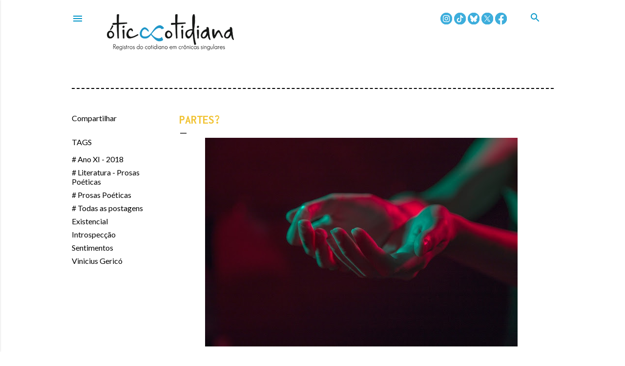

--- FILE ---
content_type: text/html; charset=UTF-8
request_url: https://www.oticacotidiana.com/2018/11/partes.html
body_size: 40666
content:
<!DOCTYPE html>
<html dir='ltr' xmlns='http://www.w3.org/1999/xhtml' xmlns:b='http://www.google.com/2005/gml/b' xmlns:data='http://www.google.com/2005/gml/data' xmlns:expr='http://www.google.com/2005/gml/expr'>
<head>
<meta content='width=device-width, initial-scale=1' name='viewport'/><style type='text/css'>@font-face{font-family:'EB Garamond';font-style:normal;font-weight:400;font-display:swap;src:url(//fonts.gstatic.com/s/ebgaramond/v32/SlGDmQSNjdsmc35JDF1K5E55YMjF_7DPuGi-6_RkCY9_WamXgHlIbvw.woff2)format('woff2');unicode-range:U+0460-052F,U+1C80-1C8A,U+20B4,U+2DE0-2DFF,U+A640-A69F,U+FE2E-FE2F;}@font-face{font-family:'EB Garamond';font-style:normal;font-weight:400;font-display:swap;src:url(//fonts.gstatic.com/s/ebgaramond/v32/SlGDmQSNjdsmc35JDF1K5E55YMjF_7DPuGi-6_RkAI9_WamXgHlIbvw.woff2)format('woff2');unicode-range:U+0301,U+0400-045F,U+0490-0491,U+04B0-04B1,U+2116;}@font-face{font-family:'EB Garamond';font-style:normal;font-weight:400;font-display:swap;src:url(//fonts.gstatic.com/s/ebgaramond/v32/SlGDmQSNjdsmc35JDF1K5E55YMjF_7DPuGi-6_RkCI9_WamXgHlIbvw.woff2)format('woff2');unicode-range:U+1F00-1FFF;}@font-face{font-family:'EB Garamond';font-style:normal;font-weight:400;font-display:swap;src:url(//fonts.gstatic.com/s/ebgaramond/v32/SlGDmQSNjdsmc35JDF1K5E55YMjF_7DPuGi-6_RkB49_WamXgHlIbvw.woff2)format('woff2');unicode-range:U+0370-0377,U+037A-037F,U+0384-038A,U+038C,U+038E-03A1,U+03A3-03FF;}@font-face{font-family:'EB Garamond';font-style:normal;font-weight:400;font-display:swap;src:url(//fonts.gstatic.com/s/ebgaramond/v32/SlGDmQSNjdsmc35JDF1K5E55YMjF_7DPuGi-6_RkC49_WamXgHlIbvw.woff2)format('woff2');unicode-range:U+0102-0103,U+0110-0111,U+0128-0129,U+0168-0169,U+01A0-01A1,U+01AF-01B0,U+0300-0301,U+0303-0304,U+0308-0309,U+0323,U+0329,U+1EA0-1EF9,U+20AB;}@font-face{font-family:'EB Garamond';font-style:normal;font-weight:400;font-display:swap;src:url(//fonts.gstatic.com/s/ebgaramond/v32/SlGDmQSNjdsmc35JDF1K5E55YMjF_7DPuGi-6_RkCo9_WamXgHlIbvw.woff2)format('woff2');unicode-range:U+0100-02BA,U+02BD-02C5,U+02C7-02CC,U+02CE-02D7,U+02DD-02FF,U+0304,U+0308,U+0329,U+1D00-1DBF,U+1E00-1E9F,U+1EF2-1EFF,U+2020,U+20A0-20AB,U+20AD-20C0,U+2113,U+2C60-2C7F,U+A720-A7FF;}@font-face{font-family:'EB Garamond';font-style:normal;font-weight:400;font-display:swap;src:url(//fonts.gstatic.com/s/ebgaramond/v32/SlGDmQSNjdsmc35JDF1K5E55YMjF_7DPuGi-6_RkBI9_WamXgHlI.woff2)format('woff2');unicode-range:U+0000-00FF,U+0131,U+0152-0153,U+02BB-02BC,U+02C6,U+02DA,U+02DC,U+0304,U+0308,U+0329,U+2000-206F,U+20AC,U+2122,U+2191,U+2193,U+2212,U+2215,U+FEFF,U+FFFD;}@font-face{font-family:'Inconsolata';font-style:normal;font-weight:400;font-stretch:100%;font-display:swap;src:url(//fonts.gstatic.com/s/inconsolata/v37/QlddNThLqRwH-OJ1UHjlKENVzkWGVkL3GZQmAwLyxq15IDhunJ_o.woff2)format('woff2');unicode-range:U+0102-0103,U+0110-0111,U+0128-0129,U+0168-0169,U+01A0-01A1,U+01AF-01B0,U+0300-0301,U+0303-0304,U+0308-0309,U+0323,U+0329,U+1EA0-1EF9,U+20AB;}@font-face{font-family:'Inconsolata';font-style:normal;font-weight:400;font-stretch:100%;font-display:swap;src:url(//fonts.gstatic.com/s/inconsolata/v37/QlddNThLqRwH-OJ1UHjlKENVzkWGVkL3GZQmAwLyx615IDhunJ_o.woff2)format('woff2');unicode-range:U+0100-02BA,U+02BD-02C5,U+02C7-02CC,U+02CE-02D7,U+02DD-02FF,U+0304,U+0308,U+0329,U+1D00-1DBF,U+1E00-1E9F,U+1EF2-1EFF,U+2020,U+20A0-20AB,U+20AD-20C0,U+2113,U+2C60-2C7F,U+A720-A7FF;}@font-face{font-family:'Inconsolata';font-style:normal;font-weight:400;font-stretch:100%;font-display:swap;src:url(//fonts.gstatic.com/s/inconsolata/v37/QlddNThLqRwH-OJ1UHjlKENVzkWGVkL3GZQmAwLyya15IDhunA.woff2)format('woff2');unicode-range:U+0000-00FF,U+0131,U+0152-0153,U+02BB-02BC,U+02C6,U+02DA,U+02DC,U+0304,U+0308,U+0329,U+2000-206F,U+20AC,U+2122,U+2191,U+2193,U+2212,U+2215,U+FEFF,U+FFFD;}@font-face{font-family:'Inconsolata';font-style:normal;font-weight:700;font-stretch:100%;font-display:swap;src:url(//fonts.gstatic.com/s/inconsolata/v37/QlddNThLqRwH-OJ1UHjlKENVzkWGVkL3GZQmAwLyxq15IDhunJ_o.woff2)format('woff2');unicode-range:U+0102-0103,U+0110-0111,U+0128-0129,U+0168-0169,U+01A0-01A1,U+01AF-01B0,U+0300-0301,U+0303-0304,U+0308-0309,U+0323,U+0329,U+1EA0-1EF9,U+20AB;}@font-face{font-family:'Inconsolata';font-style:normal;font-weight:700;font-stretch:100%;font-display:swap;src:url(//fonts.gstatic.com/s/inconsolata/v37/QlddNThLqRwH-OJ1UHjlKENVzkWGVkL3GZQmAwLyx615IDhunJ_o.woff2)format('woff2');unicode-range:U+0100-02BA,U+02BD-02C5,U+02C7-02CC,U+02CE-02D7,U+02DD-02FF,U+0304,U+0308,U+0329,U+1D00-1DBF,U+1E00-1E9F,U+1EF2-1EFF,U+2020,U+20A0-20AB,U+20AD-20C0,U+2113,U+2C60-2C7F,U+A720-A7FF;}@font-face{font-family:'Inconsolata';font-style:normal;font-weight:700;font-stretch:100%;font-display:swap;src:url(//fonts.gstatic.com/s/inconsolata/v37/QlddNThLqRwH-OJ1UHjlKENVzkWGVkL3GZQmAwLyya15IDhunA.woff2)format('woff2');unicode-range:U+0000-00FF,U+0131,U+0152-0153,U+02BB-02BC,U+02C6,U+02DA,U+02DC,U+0304,U+0308,U+0329,U+2000-206F,U+20AC,U+2122,U+2191,U+2193,U+2212,U+2215,U+FEFF,U+FFFD;}@font-face{font-family:'Lato';font-style:normal;font-weight:300;font-display:swap;src:url(//fonts.gstatic.com/s/lato/v25/S6u9w4BMUTPHh7USSwaPGQ3q5d0N7w.woff2)format('woff2');unicode-range:U+0100-02BA,U+02BD-02C5,U+02C7-02CC,U+02CE-02D7,U+02DD-02FF,U+0304,U+0308,U+0329,U+1D00-1DBF,U+1E00-1E9F,U+1EF2-1EFF,U+2020,U+20A0-20AB,U+20AD-20C0,U+2113,U+2C60-2C7F,U+A720-A7FF;}@font-face{font-family:'Lato';font-style:normal;font-weight:300;font-display:swap;src:url(//fonts.gstatic.com/s/lato/v25/S6u9w4BMUTPHh7USSwiPGQ3q5d0.woff2)format('woff2');unicode-range:U+0000-00FF,U+0131,U+0152-0153,U+02BB-02BC,U+02C6,U+02DA,U+02DC,U+0304,U+0308,U+0329,U+2000-206F,U+20AC,U+2122,U+2191,U+2193,U+2212,U+2215,U+FEFF,U+FFFD;}@font-face{font-family:'Lato';font-style:normal;font-weight:400;font-display:swap;src:url(//fonts.gstatic.com/s/lato/v25/S6uyw4BMUTPHjxAwXiWtFCfQ7A.woff2)format('woff2');unicode-range:U+0100-02BA,U+02BD-02C5,U+02C7-02CC,U+02CE-02D7,U+02DD-02FF,U+0304,U+0308,U+0329,U+1D00-1DBF,U+1E00-1E9F,U+1EF2-1EFF,U+2020,U+20A0-20AB,U+20AD-20C0,U+2113,U+2C60-2C7F,U+A720-A7FF;}@font-face{font-family:'Lato';font-style:normal;font-weight:400;font-display:swap;src:url(//fonts.gstatic.com/s/lato/v25/S6uyw4BMUTPHjx4wXiWtFCc.woff2)format('woff2');unicode-range:U+0000-00FF,U+0131,U+0152-0153,U+02BB-02BC,U+02C6,U+02DA,U+02DC,U+0304,U+0308,U+0329,U+2000-206F,U+20AC,U+2122,U+2191,U+2193,U+2212,U+2215,U+FEFF,U+FFFD;}@font-face{font-family:'Lato';font-style:normal;font-weight:700;font-display:swap;src:url(//fonts.gstatic.com/s/lato/v25/S6u9w4BMUTPHh6UVSwaPGQ3q5d0N7w.woff2)format('woff2');unicode-range:U+0100-02BA,U+02BD-02C5,U+02C7-02CC,U+02CE-02D7,U+02DD-02FF,U+0304,U+0308,U+0329,U+1D00-1DBF,U+1E00-1E9F,U+1EF2-1EFF,U+2020,U+20A0-20AB,U+20AD-20C0,U+2113,U+2C60-2C7F,U+A720-A7FF;}@font-face{font-family:'Lato';font-style:normal;font-weight:700;font-display:swap;src:url(//fonts.gstatic.com/s/lato/v25/S6u9w4BMUTPHh6UVSwiPGQ3q5d0.woff2)format('woff2');unicode-range:U+0000-00FF,U+0131,U+0152-0153,U+02BB-02BC,U+02C6,U+02DA,U+02DC,U+0304,U+0308,U+0329,U+2000-206F,U+20AC,U+2122,U+2191,U+2193,U+2212,U+2215,U+FEFF,U+FFFD;}@font-face{font-family:'Lora';font-style:normal;font-weight:400;font-display:swap;src:url(//fonts.gstatic.com/s/lora/v37/0QI6MX1D_JOuGQbT0gvTJPa787weuxJMkq18ndeYxZ2JTg.woff2)format('woff2');unicode-range:U+0460-052F,U+1C80-1C8A,U+20B4,U+2DE0-2DFF,U+A640-A69F,U+FE2E-FE2F;}@font-face{font-family:'Lora';font-style:normal;font-weight:400;font-display:swap;src:url(//fonts.gstatic.com/s/lora/v37/0QI6MX1D_JOuGQbT0gvTJPa787weuxJFkq18ndeYxZ2JTg.woff2)format('woff2');unicode-range:U+0301,U+0400-045F,U+0490-0491,U+04B0-04B1,U+2116;}@font-face{font-family:'Lora';font-style:normal;font-weight:400;font-display:swap;src:url(//fonts.gstatic.com/s/lora/v37/0QI6MX1D_JOuGQbT0gvTJPa787weuxI9kq18ndeYxZ2JTg.woff2)format('woff2');unicode-range:U+0302-0303,U+0305,U+0307-0308,U+0310,U+0312,U+0315,U+031A,U+0326-0327,U+032C,U+032F-0330,U+0332-0333,U+0338,U+033A,U+0346,U+034D,U+0391-03A1,U+03A3-03A9,U+03B1-03C9,U+03D1,U+03D5-03D6,U+03F0-03F1,U+03F4-03F5,U+2016-2017,U+2034-2038,U+203C,U+2040,U+2043,U+2047,U+2050,U+2057,U+205F,U+2070-2071,U+2074-208E,U+2090-209C,U+20D0-20DC,U+20E1,U+20E5-20EF,U+2100-2112,U+2114-2115,U+2117-2121,U+2123-214F,U+2190,U+2192,U+2194-21AE,U+21B0-21E5,U+21F1-21F2,U+21F4-2211,U+2213-2214,U+2216-22FF,U+2308-230B,U+2310,U+2319,U+231C-2321,U+2336-237A,U+237C,U+2395,U+239B-23B7,U+23D0,U+23DC-23E1,U+2474-2475,U+25AF,U+25B3,U+25B7,U+25BD,U+25C1,U+25CA,U+25CC,U+25FB,U+266D-266F,U+27C0-27FF,U+2900-2AFF,U+2B0E-2B11,U+2B30-2B4C,U+2BFE,U+3030,U+FF5B,U+FF5D,U+1D400-1D7FF,U+1EE00-1EEFF;}@font-face{font-family:'Lora';font-style:normal;font-weight:400;font-display:swap;src:url(//fonts.gstatic.com/s/lora/v37/0QI6MX1D_JOuGQbT0gvTJPa787weuxIvkq18ndeYxZ2JTg.woff2)format('woff2');unicode-range:U+0001-000C,U+000E-001F,U+007F-009F,U+20DD-20E0,U+20E2-20E4,U+2150-218F,U+2190,U+2192,U+2194-2199,U+21AF,U+21E6-21F0,U+21F3,U+2218-2219,U+2299,U+22C4-22C6,U+2300-243F,U+2440-244A,U+2460-24FF,U+25A0-27BF,U+2800-28FF,U+2921-2922,U+2981,U+29BF,U+29EB,U+2B00-2BFF,U+4DC0-4DFF,U+FFF9-FFFB,U+10140-1018E,U+10190-1019C,U+101A0,U+101D0-101FD,U+102E0-102FB,U+10E60-10E7E,U+1D2C0-1D2D3,U+1D2E0-1D37F,U+1F000-1F0FF,U+1F100-1F1AD,U+1F1E6-1F1FF,U+1F30D-1F30F,U+1F315,U+1F31C,U+1F31E,U+1F320-1F32C,U+1F336,U+1F378,U+1F37D,U+1F382,U+1F393-1F39F,U+1F3A7-1F3A8,U+1F3AC-1F3AF,U+1F3C2,U+1F3C4-1F3C6,U+1F3CA-1F3CE,U+1F3D4-1F3E0,U+1F3ED,U+1F3F1-1F3F3,U+1F3F5-1F3F7,U+1F408,U+1F415,U+1F41F,U+1F426,U+1F43F,U+1F441-1F442,U+1F444,U+1F446-1F449,U+1F44C-1F44E,U+1F453,U+1F46A,U+1F47D,U+1F4A3,U+1F4B0,U+1F4B3,U+1F4B9,U+1F4BB,U+1F4BF,U+1F4C8-1F4CB,U+1F4D6,U+1F4DA,U+1F4DF,U+1F4E3-1F4E6,U+1F4EA-1F4ED,U+1F4F7,U+1F4F9-1F4FB,U+1F4FD-1F4FE,U+1F503,U+1F507-1F50B,U+1F50D,U+1F512-1F513,U+1F53E-1F54A,U+1F54F-1F5FA,U+1F610,U+1F650-1F67F,U+1F687,U+1F68D,U+1F691,U+1F694,U+1F698,U+1F6AD,U+1F6B2,U+1F6B9-1F6BA,U+1F6BC,U+1F6C6-1F6CF,U+1F6D3-1F6D7,U+1F6E0-1F6EA,U+1F6F0-1F6F3,U+1F6F7-1F6FC,U+1F700-1F7FF,U+1F800-1F80B,U+1F810-1F847,U+1F850-1F859,U+1F860-1F887,U+1F890-1F8AD,U+1F8B0-1F8BB,U+1F8C0-1F8C1,U+1F900-1F90B,U+1F93B,U+1F946,U+1F984,U+1F996,U+1F9E9,U+1FA00-1FA6F,U+1FA70-1FA7C,U+1FA80-1FA89,U+1FA8F-1FAC6,U+1FACE-1FADC,U+1FADF-1FAE9,U+1FAF0-1FAF8,U+1FB00-1FBFF;}@font-face{font-family:'Lora';font-style:normal;font-weight:400;font-display:swap;src:url(//fonts.gstatic.com/s/lora/v37/0QI6MX1D_JOuGQbT0gvTJPa787weuxJOkq18ndeYxZ2JTg.woff2)format('woff2');unicode-range:U+0102-0103,U+0110-0111,U+0128-0129,U+0168-0169,U+01A0-01A1,U+01AF-01B0,U+0300-0301,U+0303-0304,U+0308-0309,U+0323,U+0329,U+1EA0-1EF9,U+20AB;}@font-face{font-family:'Lora';font-style:normal;font-weight:400;font-display:swap;src:url(//fonts.gstatic.com/s/lora/v37/0QI6MX1D_JOuGQbT0gvTJPa787weuxJPkq18ndeYxZ2JTg.woff2)format('woff2');unicode-range:U+0100-02BA,U+02BD-02C5,U+02C7-02CC,U+02CE-02D7,U+02DD-02FF,U+0304,U+0308,U+0329,U+1D00-1DBF,U+1E00-1E9F,U+1EF2-1EFF,U+2020,U+20A0-20AB,U+20AD-20C0,U+2113,U+2C60-2C7F,U+A720-A7FF;}@font-face{font-family:'Lora';font-style:normal;font-weight:400;font-display:swap;src:url(//fonts.gstatic.com/s/lora/v37/0QI6MX1D_JOuGQbT0gvTJPa787weuxJBkq18ndeYxZ0.woff2)format('woff2');unicode-range:U+0000-00FF,U+0131,U+0152-0153,U+02BB-02BC,U+02C6,U+02DA,U+02DC,U+0304,U+0308,U+0329,U+2000-206F,U+20AC,U+2122,U+2191,U+2193,U+2212,U+2215,U+FEFF,U+FFFD;}@font-face{font-family:'Merriweather';font-style:normal;font-weight:400;font-stretch:100%;font-display:swap;src:url(//fonts.gstatic.com/s/merriweather/v33/u-4D0qyriQwlOrhSvowK_l5UcA6zuSYEqOzpPe3HOZJ5eX1WtLaQwmYiScCmDxhtNOKl8yDr3icaGV31CPDaYKfFQn0.woff2)format('woff2');unicode-range:U+0460-052F,U+1C80-1C8A,U+20B4,U+2DE0-2DFF,U+A640-A69F,U+FE2E-FE2F;}@font-face{font-family:'Merriweather';font-style:normal;font-weight:400;font-stretch:100%;font-display:swap;src:url(//fonts.gstatic.com/s/merriweather/v33/u-4D0qyriQwlOrhSvowK_l5UcA6zuSYEqOzpPe3HOZJ5eX1WtLaQwmYiScCmDxhtNOKl8yDr3icaEF31CPDaYKfFQn0.woff2)format('woff2');unicode-range:U+0301,U+0400-045F,U+0490-0491,U+04B0-04B1,U+2116;}@font-face{font-family:'Merriweather';font-style:normal;font-weight:400;font-stretch:100%;font-display:swap;src:url(//fonts.gstatic.com/s/merriweather/v33/u-4D0qyriQwlOrhSvowK_l5UcA6zuSYEqOzpPe3HOZJ5eX1WtLaQwmYiScCmDxhtNOKl8yDr3icaG131CPDaYKfFQn0.woff2)format('woff2');unicode-range:U+0102-0103,U+0110-0111,U+0128-0129,U+0168-0169,U+01A0-01A1,U+01AF-01B0,U+0300-0301,U+0303-0304,U+0308-0309,U+0323,U+0329,U+1EA0-1EF9,U+20AB;}@font-face{font-family:'Merriweather';font-style:normal;font-weight:400;font-stretch:100%;font-display:swap;src:url(//fonts.gstatic.com/s/merriweather/v33/u-4D0qyriQwlOrhSvowK_l5UcA6zuSYEqOzpPe3HOZJ5eX1WtLaQwmYiScCmDxhtNOKl8yDr3icaGl31CPDaYKfFQn0.woff2)format('woff2');unicode-range:U+0100-02BA,U+02BD-02C5,U+02C7-02CC,U+02CE-02D7,U+02DD-02FF,U+0304,U+0308,U+0329,U+1D00-1DBF,U+1E00-1E9F,U+1EF2-1EFF,U+2020,U+20A0-20AB,U+20AD-20C0,U+2113,U+2C60-2C7F,U+A720-A7FF;}@font-face{font-family:'Merriweather';font-style:normal;font-weight:400;font-stretch:100%;font-display:swap;src:url(//fonts.gstatic.com/s/merriweather/v33/u-4D0qyriQwlOrhSvowK_l5UcA6zuSYEqOzpPe3HOZJ5eX1WtLaQwmYiScCmDxhtNOKl8yDr3icaFF31CPDaYKfF.woff2)format('woff2');unicode-range:U+0000-00FF,U+0131,U+0152-0153,U+02BB-02BC,U+02C6,U+02DA,U+02DC,U+0304,U+0308,U+0329,U+2000-206F,U+20AC,U+2122,U+2191,U+2193,U+2212,U+2215,U+FEFF,U+FFFD;}@font-face{font-family:'Montserrat';font-style:normal;font-weight:400;font-display:swap;src:url(//fonts.gstatic.com/s/montserrat/v31/JTUSjIg1_i6t8kCHKm459WRhyyTh89ZNpQ.woff2)format('woff2');unicode-range:U+0460-052F,U+1C80-1C8A,U+20B4,U+2DE0-2DFF,U+A640-A69F,U+FE2E-FE2F;}@font-face{font-family:'Montserrat';font-style:normal;font-weight:400;font-display:swap;src:url(//fonts.gstatic.com/s/montserrat/v31/JTUSjIg1_i6t8kCHKm459W1hyyTh89ZNpQ.woff2)format('woff2');unicode-range:U+0301,U+0400-045F,U+0490-0491,U+04B0-04B1,U+2116;}@font-face{font-family:'Montserrat';font-style:normal;font-weight:400;font-display:swap;src:url(//fonts.gstatic.com/s/montserrat/v31/JTUSjIg1_i6t8kCHKm459WZhyyTh89ZNpQ.woff2)format('woff2');unicode-range:U+0102-0103,U+0110-0111,U+0128-0129,U+0168-0169,U+01A0-01A1,U+01AF-01B0,U+0300-0301,U+0303-0304,U+0308-0309,U+0323,U+0329,U+1EA0-1EF9,U+20AB;}@font-face{font-family:'Montserrat';font-style:normal;font-weight:400;font-display:swap;src:url(//fonts.gstatic.com/s/montserrat/v31/JTUSjIg1_i6t8kCHKm459WdhyyTh89ZNpQ.woff2)format('woff2');unicode-range:U+0100-02BA,U+02BD-02C5,U+02C7-02CC,U+02CE-02D7,U+02DD-02FF,U+0304,U+0308,U+0329,U+1D00-1DBF,U+1E00-1E9F,U+1EF2-1EFF,U+2020,U+20A0-20AB,U+20AD-20C0,U+2113,U+2C60-2C7F,U+A720-A7FF;}@font-face{font-family:'Montserrat';font-style:normal;font-weight:400;font-display:swap;src:url(//fonts.gstatic.com/s/montserrat/v31/JTUSjIg1_i6t8kCHKm459WlhyyTh89Y.woff2)format('woff2');unicode-range:U+0000-00FF,U+0131,U+0152-0153,U+02BB-02BC,U+02C6,U+02DA,U+02DC,U+0304,U+0308,U+0329,U+2000-206F,U+20AC,U+2122,U+2191,U+2193,U+2212,U+2215,U+FEFF,U+FFFD;}@font-face{font-family:'Montserrat';font-style:normal;font-weight:700;font-display:swap;src:url(//fonts.gstatic.com/s/montserrat/v31/JTUSjIg1_i6t8kCHKm459WRhyyTh89ZNpQ.woff2)format('woff2');unicode-range:U+0460-052F,U+1C80-1C8A,U+20B4,U+2DE0-2DFF,U+A640-A69F,U+FE2E-FE2F;}@font-face{font-family:'Montserrat';font-style:normal;font-weight:700;font-display:swap;src:url(//fonts.gstatic.com/s/montserrat/v31/JTUSjIg1_i6t8kCHKm459W1hyyTh89ZNpQ.woff2)format('woff2');unicode-range:U+0301,U+0400-045F,U+0490-0491,U+04B0-04B1,U+2116;}@font-face{font-family:'Montserrat';font-style:normal;font-weight:700;font-display:swap;src:url(//fonts.gstatic.com/s/montserrat/v31/JTUSjIg1_i6t8kCHKm459WZhyyTh89ZNpQ.woff2)format('woff2');unicode-range:U+0102-0103,U+0110-0111,U+0128-0129,U+0168-0169,U+01A0-01A1,U+01AF-01B0,U+0300-0301,U+0303-0304,U+0308-0309,U+0323,U+0329,U+1EA0-1EF9,U+20AB;}@font-face{font-family:'Montserrat';font-style:normal;font-weight:700;font-display:swap;src:url(//fonts.gstatic.com/s/montserrat/v31/JTUSjIg1_i6t8kCHKm459WdhyyTh89ZNpQ.woff2)format('woff2');unicode-range:U+0100-02BA,U+02BD-02C5,U+02C7-02CC,U+02CE-02D7,U+02DD-02FF,U+0304,U+0308,U+0329,U+1D00-1DBF,U+1E00-1E9F,U+1EF2-1EFF,U+2020,U+20A0-20AB,U+20AD-20C0,U+2113,U+2C60-2C7F,U+A720-A7FF;}@font-face{font-family:'Montserrat';font-style:normal;font-weight:700;font-display:swap;src:url(//fonts.gstatic.com/s/montserrat/v31/JTUSjIg1_i6t8kCHKm459WlhyyTh89Y.woff2)format('woff2');unicode-range:U+0000-00FF,U+0131,U+0152-0153,U+02BB-02BC,U+02C6,U+02DA,U+02DC,U+0304,U+0308,U+0329,U+2000-206F,U+20AC,U+2122,U+2191,U+2193,U+2212,U+2215,U+FEFF,U+FFFD;}@font-face{font-family:'Roboto';font-style:normal;font-weight:400;font-stretch:100%;font-display:swap;src:url(//fonts.gstatic.com/s/roboto/v50/KFOMCnqEu92Fr1ME7kSn66aGLdTylUAMQXC89YmC2DPNWubEbVmZiAr0klQmz24O0g.woff2)format('woff2');unicode-range:U+0460-052F,U+1C80-1C8A,U+20B4,U+2DE0-2DFF,U+A640-A69F,U+FE2E-FE2F;}@font-face{font-family:'Roboto';font-style:normal;font-weight:400;font-stretch:100%;font-display:swap;src:url(//fonts.gstatic.com/s/roboto/v50/KFOMCnqEu92Fr1ME7kSn66aGLdTylUAMQXC89YmC2DPNWubEbVmQiAr0klQmz24O0g.woff2)format('woff2');unicode-range:U+0301,U+0400-045F,U+0490-0491,U+04B0-04B1,U+2116;}@font-face{font-family:'Roboto';font-style:normal;font-weight:400;font-stretch:100%;font-display:swap;src:url(//fonts.gstatic.com/s/roboto/v50/KFOMCnqEu92Fr1ME7kSn66aGLdTylUAMQXC89YmC2DPNWubEbVmYiAr0klQmz24O0g.woff2)format('woff2');unicode-range:U+1F00-1FFF;}@font-face{font-family:'Roboto';font-style:normal;font-weight:400;font-stretch:100%;font-display:swap;src:url(//fonts.gstatic.com/s/roboto/v50/KFOMCnqEu92Fr1ME7kSn66aGLdTylUAMQXC89YmC2DPNWubEbVmXiAr0klQmz24O0g.woff2)format('woff2');unicode-range:U+0370-0377,U+037A-037F,U+0384-038A,U+038C,U+038E-03A1,U+03A3-03FF;}@font-face{font-family:'Roboto';font-style:normal;font-weight:400;font-stretch:100%;font-display:swap;src:url(//fonts.gstatic.com/s/roboto/v50/KFOMCnqEu92Fr1ME7kSn66aGLdTylUAMQXC89YmC2DPNWubEbVnoiAr0klQmz24O0g.woff2)format('woff2');unicode-range:U+0302-0303,U+0305,U+0307-0308,U+0310,U+0312,U+0315,U+031A,U+0326-0327,U+032C,U+032F-0330,U+0332-0333,U+0338,U+033A,U+0346,U+034D,U+0391-03A1,U+03A3-03A9,U+03B1-03C9,U+03D1,U+03D5-03D6,U+03F0-03F1,U+03F4-03F5,U+2016-2017,U+2034-2038,U+203C,U+2040,U+2043,U+2047,U+2050,U+2057,U+205F,U+2070-2071,U+2074-208E,U+2090-209C,U+20D0-20DC,U+20E1,U+20E5-20EF,U+2100-2112,U+2114-2115,U+2117-2121,U+2123-214F,U+2190,U+2192,U+2194-21AE,U+21B0-21E5,U+21F1-21F2,U+21F4-2211,U+2213-2214,U+2216-22FF,U+2308-230B,U+2310,U+2319,U+231C-2321,U+2336-237A,U+237C,U+2395,U+239B-23B7,U+23D0,U+23DC-23E1,U+2474-2475,U+25AF,U+25B3,U+25B7,U+25BD,U+25C1,U+25CA,U+25CC,U+25FB,U+266D-266F,U+27C0-27FF,U+2900-2AFF,U+2B0E-2B11,U+2B30-2B4C,U+2BFE,U+3030,U+FF5B,U+FF5D,U+1D400-1D7FF,U+1EE00-1EEFF;}@font-face{font-family:'Roboto';font-style:normal;font-weight:400;font-stretch:100%;font-display:swap;src:url(//fonts.gstatic.com/s/roboto/v50/KFOMCnqEu92Fr1ME7kSn66aGLdTylUAMQXC89YmC2DPNWubEbVn6iAr0klQmz24O0g.woff2)format('woff2');unicode-range:U+0001-000C,U+000E-001F,U+007F-009F,U+20DD-20E0,U+20E2-20E4,U+2150-218F,U+2190,U+2192,U+2194-2199,U+21AF,U+21E6-21F0,U+21F3,U+2218-2219,U+2299,U+22C4-22C6,U+2300-243F,U+2440-244A,U+2460-24FF,U+25A0-27BF,U+2800-28FF,U+2921-2922,U+2981,U+29BF,U+29EB,U+2B00-2BFF,U+4DC0-4DFF,U+FFF9-FFFB,U+10140-1018E,U+10190-1019C,U+101A0,U+101D0-101FD,U+102E0-102FB,U+10E60-10E7E,U+1D2C0-1D2D3,U+1D2E0-1D37F,U+1F000-1F0FF,U+1F100-1F1AD,U+1F1E6-1F1FF,U+1F30D-1F30F,U+1F315,U+1F31C,U+1F31E,U+1F320-1F32C,U+1F336,U+1F378,U+1F37D,U+1F382,U+1F393-1F39F,U+1F3A7-1F3A8,U+1F3AC-1F3AF,U+1F3C2,U+1F3C4-1F3C6,U+1F3CA-1F3CE,U+1F3D4-1F3E0,U+1F3ED,U+1F3F1-1F3F3,U+1F3F5-1F3F7,U+1F408,U+1F415,U+1F41F,U+1F426,U+1F43F,U+1F441-1F442,U+1F444,U+1F446-1F449,U+1F44C-1F44E,U+1F453,U+1F46A,U+1F47D,U+1F4A3,U+1F4B0,U+1F4B3,U+1F4B9,U+1F4BB,U+1F4BF,U+1F4C8-1F4CB,U+1F4D6,U+1F4DA,U+1F4DF,U+1F4E3-1F4E6,U+1F4EA-1F4ED,U+1F4F7,U+1F4F9-1F4FB,U+1F4FD-1F4FE,U+1F503,U+1F507-1F50B,U+1F50D,U+1F512-1F513,U+1F53E-1F54A,U+1F54F-1F5FA,U+1F610,U+1F650-1F67F,U+1F687,U+1F68D,U+1F691,U+1F694,U+1F698,U+1F6AD,U+1F6B2,U+1F6B9-1F6BA,U+1F6BC,U+1F6C6-1F6CF,U+1F6D3-1F6D7,U+1F6E0-1F6EA,U+1F6F0-1F6F3,U+1F6F7-1F6FC,U+1F700-1F7FF,U+1F800-1F80B,U+1F810-1F847,U+1F850-1F859,U+1F860-1F887,U+1F890-1F8AD,U+1F8B0-1F8BB,U+1F8C0-1F8C1,U+1F900-1F90B,U+1F93B,U+1F946,U+1F984,U+1F996,U+1F9E9,U+1FA00-1FA6F,U+1FA70-1FA7C,U+1FA80-1FA89,U+1FA8F-1FAC6,U+1FACE-1FADC,U+1FADF-1FAE9,U+1FAF0-1FAF8,U+1FB00-1FBFF;}@font-face{font-family:'Roboto';font-style:normal;font-weight:400;font-stretch:100%;font-display:swap;src:url(//fonts.gstatic.com/s/roboto/v50/KFOMCnqEu92Fr1ME7kSn66aGLdTylUAMQXC89YmC2DPNWubEbVmbiAr0klQmz24O0g.woff2)format('woff2');unicode-range:U+0102-0103,U+0110-0111,U+0128-0129,U+0168-0169,U+01A0-01A1,U+01AF-01B0,U+0300-0301,U+0303-0304,U+0308-0309,U+0323,U+0329,U+1EA0-1EF9,U+20AB;}@font-face{font-family:'Roboto';font-style:normal;font-weight:400;font-stretch:100%;font-display:swap;src:url(//fonts.gstatic.com/s/roboto/v50/KFOMCnqEu92Fr1ME7kSn66aGLdTylUAMQXC89YmC2DPNWubEbVmaiAr0klQmz24O0g.woff2)format('woff2');unicode-range:U+0100-02BA,U+02BD-02C5,U+02C7-02CC,U+02CE-02D7,U+02DD-02FF,U+0304,U+0308,U+0329,U+1D00-1DBF,U+1E00-1E9F,U+1EF2-1EFF,U+2020,U+20A0-20AB,U+20AD-20C0,U+2113,U+2C60-2C7F,U+A720-A7FF;}@font-face{font-family:'Roboto';font-style:normal;font-weight:400;font-stretch:100%;font-display:swap;src:url(//fonts.gstatic.com/s/roboto/v50/KFOMCnqEu92Fr1ME7kSn66aGLdTylUAMQXC89YmC2DPNWubEbVmUiAr0klQmz24.woff2)format('woff2');unicode-range:U+0000-00FF,U+0131,U+0152-0153,U+02BB-02BC,U+02C6,U+02DA,U+02DC,U+0304,U+0308,U+0329,U+2000-206F,U+20AC,U+2122,U+2191,U+2193,U+2212,U+2215,U+FEFF,U+FFFD;}</style>
<link href='https://www.blogger.com/dyn-css/authorization.css?targetBlogID=4571889853498095946&amp;zx=4e20b448-879b-4084-9691-1c734f0debd5' media='none' onload='if(media!=&#39;all&#39;)media=&#39;all&#39;' rel='stylesheet'/><noscript><link href='https://www.blogger.com/dyn-css/authorization.css?targetBlogID=4571889853498095946&amp;zx=4e20b448-879b-4084-9691-1c734f0debd5' rel='stylesheet'/></noscript>
<meta name='google-adsense-platform-account' content='ca-host-pub-1556223355139109'/>
<meta name='google-adsense-platform-domain' content='blogspot.com'/>

</head><head>
<title>Partes?</title>
<meta content='#00adee' name='theme-color'/>
<link href='https://blogger.googleusercontent.com/img/b/R29vZ2xl/AVvXsEizUjXM74TvlK1ouFI6RaIydYN6DH5QxiFfAjxgZ_EmpsylvD07CksTD26KYDMpFKo2qNnwc19ADUBXGGrF8Nixo2SWDvQ02pW5x5hHAfbM_lKyEFUfjZn5Yr_CHWyu1T7om-dLi-hHv6OW/s1600/icone-120.png' rel='icon' type='image/png'/>
<link href='meu-touch-icon-iphone.png' rel='apple-touch-icon'/>
<link href='https://blogger.googleusercontent.com/img/b/R29vZ2xl/AVvXsEg-OcRsOUzLhr8fTl6hhV_meBKC3PqsrjtYFDqQvAo-63peYkMks_3ywBLqrqCrVnT8QymOk8LNfzSK4_gQsjSIfvdyIeB2uaFjx18u57qG-SySMpW6scon6peI9SBpPSpkXQrU-D6-DyjM/s1600/icone-152.png' rel='apple-touch-icon' sizes='152x152'/>
<link href='https://blogger.googleusercontent.com/img/b/R29vZ2xl/AVvXsEiQbuCbH7SwooS2FPg8uYGGsHbfFwvnHlyBPqZFH8AHXG-CRGiwEsK1jH4ixD3b5rI1EF50o5jKeIhSKetTYpRoQODPc1tkCZvWiNXTcWWyDPyD62CnQfHGuIJa2MKJddMkfVS79Ah6K0_b/s1600/icone-144.png' rel='apple-touch-icon' sizes='144x144'/>
<link href='https://blogger.googleusercontent.com/img/b/R29vZ2xl/AVvXsEizUjXM74TvlK1ouFI6RaIydYN6DH5QxiFfAjxgZ_EmpsylvD07CksTD26KYDMpFKo2qNnwc19ADUBXGGrF8Nixo2SWDvQ02pW5x5hHAfbM_lKyEFUfjZn5Yr_CHWyu1T7om-dLi-hHv6OW/s1600/icone-120.png' rel='apple-touch-icon' sizes='120x120'/>
<link href='https://blogger.googleusercontent.com/img/b/R29vZ2xl/AVvXsEhk8-eQNebkFOC6cRPaMwYtx2dlSMMp2L83OBW12P7pobnVtvOOq-DlsfLksVurnmDqpe9Y8U-ASsBotfVlYcwyy8xl3z9MQH24Jz2ZsogDXCvuG_d63Ie_IKJuRtbWncU-ft6XDqq9VQWj/s1600/icone-114.png' rel='apple-touch-icon' sizes='114x114'/>
<link href='https://blogger.googleusercontent.com/img/b/R29vZ2xl/AVvXsEi6fg4DtboDnn3TGPsoy6kwgZ7FkBTWR6r3fuyGHsObH4WgDZr_2-sxu584GAarAdQVeWDNQz2Tm3p55pUZEm2eWJsGlx_qfsIFj_GFG-ytE9PJ0LfOApCyYhBWI92ejZ60Y4ik3I8AxVhR/s1600/icone-76.png' rel='apple-touch-icon' sizes='76x76'/>
<link href='https://blogger.googleusercontent.com/img/b/R29vZ2xl/AVvXsEhyZaFRD3mI8zbLO6vP8sBx01WzXjzCTKp-Za0Yu0UCID-EJfsOygxCOlTqnUZCSbUkBzrjP2VP4i-DDjj5kr9tsezhFdL7S25Ek78HHaTkVeGufg13_rSoFLAl3rgxVqrFGT4Te1svveru/s1600/icone-72.png' rel='apple-touch-icon' sizes='72x72'/>
<link href='https://blogger.googleusercontent.com/img/b/R29vZ2xl/AVvXsEhyZaFRD3mI8zbLO6vP8sBx01WzXjzCTKp-Za0Yu0UCID-EJfsOygxCOlTqnUZCSbUkBzrjP2VP4i-DDjj5kr9tsezhFdL7S25Ek78HHaTkVeGufg13_rSoFLAl3rgxVqrFGT4Te1svveru/s1600/icone-72.png' rel='apple-touch-icon'/></head><head>
<meta content='text/html; charset=UTF-8' http-equiv='Content-Type'/>
<!-- Chrome, Firefox OS and Opera -->
<meta content='#ffffff' name='theme-color'/>
<!-- Windows Phone -->
<meta content='#ffffff' name='msapplication-navbutton-color'/>
<meta content='blogger' name='generator'/>
<link href='https://www.oticacotidiana.com/favicon.ico' rel='icon' type='image/x-icon'/>
<link href='https://www.oticacotidiana.com/2018/11/partes.html' rel='canonical'/>
<link rel="alternate" type="application/atom+xml" title="Ótica Cotidiana - A Crônica Singular do Cotidiano desde 2008 - Atom" href="https://www.oticacotidiana.com/feeds/posts/default" />
<link rel="alternate" type="application/rss+xml" title="Ótica Cotidiana - A Crônica Singular do Cotidiano desde 2008 - RSS" href="https://www.oticacotidiana.com/feeds/posts/default?alt=rss" />
<link rel="service.post" type="application/atom+xml" title="Ótica Cotidiana - A Crônica Singular do Cotidiano desde 2008 - Atom" href="https://www.blogger.com/feeds/4571889853498095946/posts/default" />

<link rel="alternate" type="application/atom+xml" title="Ótica Cotidiana - A Crônica Singular do Cotidiano desde 2008 - Atom" href="https://www.oticacotidiana.com/feeds/5830614942942326704/comments/default" />
<!--Can't find substitution for tag [blog.ieCssRetrofitLinks]-->
<link href='https://blogger.googleusercontent.com/img/b/R29vZ2xl/AVvXsEizhc_HGLkZqr1Cvsr5nd6JM-CavvSiQV0Xlub78WEsMIvwdelguvXupt_gxhM25CTl22NKbQDdRXdg7YcW3e55QmbKKPKzl_zVXV6jBGoPorJbh0vFii2emV7jba-P6QsUNUMcnV7sPeqT/s640/hands-984188_960_720.jpg' rel='image_src'/>
<meta content='https://www.oticacotidiana.com/2018/11/partes.html' property='og:url'/>
<meta content='Partes?' property='og:title'/>
<meta content='  | foto: pixabay    Queria entender a diferença entre eu e eu, porque às vezes me pego pensando onde está uma parte de mim que a outra faz ...' property='og:description'/>
<meta content='https://blogger.googleusercontent.com/img/b/R29vZ2xl/AVvXsEizhc_HGLkZqr1Cvsr5nd6JM-CavvSiQV0Xlub78WEsMIvwdelguvXupt_gxhM25CTl22NKbQDdRXdg7YcW3e55QmbKKPKzl_zVXV6jBGoPorJbh0vFii2emV7jba-P6QsUNUMcnV7sPeqT/w1200-h630-p-k-no-nu/hands-984188_960_720.jpg' property='og:image'/>
<style id='page-skin-1' type='text/css'><!--
/*! normalize.css v3.0.1 | MIT License | git.io/normalize */html{font-family:sans-serif;-ms-text-size-adjust:100%;-webkit-text-size-adjust:100%}body{margin:0}article,aside,details,figcaption,figure,footer,header,hgroup,main,nav,section,summary{display:block}audio,canvas,progress,video{display:inline-block;vertical-align:baseline}audio:not([controls]){display:none;height:0}[hidden],template{display:none}a{background:transparent}a:active,a:hover{outline:0}abbr[title]{border-bottom:1px dotted}b,strong{font-weight:bold}dfn{font-style:italic}h1{font-size:2em;margin:.67em 0}mark{background:#ff0;color:#000}small{font-size:80%}sub,sup{font-size:75%;line-height:0;position:relative;vertical-align:baseline}sup{top:-0.5em}sub{bottom:-0.25em}img{border:1px}svg:not(:root){overflow:hidden}figure{margin:1em 40px}hr{-moz-box-sizing:content-box;box-sizing:content-box;height:0}pre{overflow:auto}code,kbd,pre,samp{font-family:monospace,monospace;font-size:1em}button,input,optgroup,select,textarea{color:inherit;font:inherit;margin:0}button{overflow:visible}button,select{text-transform:none}button,html input[type="button"],input[type="reset"],input[type="submit"]{-webkit-appearance:button;cursor:pointer}button[disabled],html input[disabled]{cursor:default}button::-moz-focus-inner,input::-moz-focus-inner{border:0;padding:0}input{line-height:normal}input[type="checkbox"],input[type="radio"]{box-sizing:border-box;padding:0}input[type="number"]::-webkit-inner-spin-button,input[type="number"]::-webkit-outer-spin-button{height:auto}input[type="search"]{-webkit-appearance:textfield;-moz-box-sizing:content-box;-webkit-box-sizing:content-box;box-sizing:content-box}input[type="search"]::-webkit-search-cancel-button,input[type="search"]::-webkit-search-decoration{-webkit-appearance:none}fieldset{border:1px solid #c0c0c0;margin:0 2px;padding:.35em .625em .75em}legend{border:0;padding:0}textarea{overflow:auto}optgroup{font-weight:bold}table{border-collapse:collapse;border-spacing:0}td,th{padding:0}
/*!************************************************
* Blogger Template Style
* Name: Otica Cotidiana - Vinicius Gerico Blog v9 (power by Soho modified)
* Date: 04 07 2017
**************************************************/
body {
overflow-wrap: break-word;
word-break: break-word;
word-wrap: break-word;
}
.hidden {
display: none;
}
.invisible {
visibility: hidden;
}
.container::after,
.float-container::after {
clear: both;
content: '';
display: table;
}
.clearboth {
clear: both;
}
.dim-overlay {
background-color: rgba(0, 0, 0, 0.54);
height: 100vh;
left: 0;
position: fixed;
top: 0;
width: 100%;
}
#sharing-dim-overlay {
background-color: transparent;
}
.loading-spinner-large {
-webkit-animation: mspin-rotate 1568.63ms infinite linear;
animation: mspin-rotate 1568.63ms infinite linear;
height: 48px;
overflow: hidden;
position: absolute;
width: 48px;
z-index: 200;
}
.loading-spinner-large > div {
-webkit-animation: mspin-revrot 5332ms infinite steps(4);
animation: mspin-revrot 5332ms infinite steps(4);
}
.loading-spinner-large > div > div {
-webkit-animation: mspin-singlecolor-large-film 1333ms infinite steps(81);
animation: mspin-singlecolor-large-film 1333ms infinite steps(81);
background-size: 100%;
height: 48px;
width: 3888px;
}
.mspin-black-large > div > div,
.mspin-grey_54-large > div > div {
background-image: url(https://www.blogblog.com/indie/mspin_black_large.svg);
}
.mspin-white-large > div > div {
background-image: url(https://www.blogblog.com/indie/mspin_white_large.svg);
}
.mspin-grey_54-large {
opacity: .54;
}
@-webkit-keyframes mspin-singlecolor-large-film {
from {
-webkit-transform: translateX(0);
transform: translateX(0);
}
to {
-webkit-transform: translateX(-3888px);
transform: translateX(-3888px);
}
}
@keyframes mspin-singlecolor-large-film {
from {
-webkit-transform: translateX(0);
transform: translateX(0);
}
to {
-webkit-transform: translateX(-3888px);
transform: translateX(-3888px);
}
}
@-webkit-keyframes mspin-rotate {
from {
-webkit-transform: rotate(0deg);
transform: rotate(0deg);
}
to {
-webkit-transform: rotate(360deg);
transform: rotate(360deg);
}
}
@keyframes mspin-rotate {
from {
-webkit-transform: rotate(0deg);
transform: rotate(0deg);
}
to
-webkit-transform: rotate(360deg);
transform: rotate(360deg);
}
}
@-webkit-keyframes mspin-revrot {
from {
-webkit-transform: rotate(0deg);
transform: rotate(0deg);
}
to {
-webkit-transform: rotate(-360deg);
transform: rotate(-360deg);
}
}
@keyframes mspin-revrot {
from {
-webkit-transform: rotate(0deg);
transform: rotate(0deg);
}
to {
-webkit-transform: rotate(-360deg);
transform: rotate(-360deg);
}
}
input::-ms-clear {
display: none;
}
.blogger-logo,
.svg-icon-24.blogger-logo {
fill: #ff9800;
opacity: 1.0;
}
.skip-navigation {
background-color: #fff;
box-sizing: border-box;
color: #000;
display: block;
height: 0;
left: 0;
line-height: 50px;
overflow: hidden;
padding-top: 0;
position: fixed;
text-align: center;
top: 0;
-webkit-transition: box-shadow 0.3s, height 0.3s, padding-top 0.3s;
transition: box-shadow 0.3s, height 0.3s, padding-top 0.3s;
width: 100%;
z-index: 900;
}
.skip-navigation:focus {
box-shadow: 0 4px 5px 0 rgba(0, 0, 0, 0.14), 0 1px 10px 0 rgba(0, 0, 0, 0.12), 0 2px 4px -1px rgba(0, 0, 0, 0.2);
height: 50px;
}
#main {
outline: none;
}
.main-heading {
position: absolute;
clip: rect(1px, 1px, 1px, 1px);
padding: 0;
border: 0;
height: 1px;
width: 1px;
overflow: hidden;
}
#Attribution {
background-color: #0296c8;
}
.widget.Attribution {
margin-top: 1em;
text-align: center;
background-color: #0296c8;
}
.widget.Attribution .blogger img,
.widget.Attribution .blogger svg {
vertical-align: bottom;
}
.widget.Attribution .blogger img {
margin-right: 0.5em;
}
.widget.Attribution div {
line-height: 24px;
margin-top: 0.5em;
}
.widget.Attribution .image-attribution,
.widget.Attribution .copyright {
font-size: 0.7em;
margin-top: 1.5em;
}
.item-control {
display: none;
}
.BLOG_mobile_video_class {
display: none;
}
.bg-photo {
background-attachment: scroll !important;
}
body .CSS_LIGHTBOX {
z-index: 900;
}
.extendable .show-more,
.extendable .show-less {
border-color: #000000;
color: #000000;
margin-top: 8px;
}
.extendable .show-more.hidden,
.extendable .show-less.hidden {
display: none;
}
.inline-ad {
display: none;
max-width: 100%;
overflow: hidden;
}
.adsbygoogle {
display: block;
}
#cookieChoiceInfo {
bottom: 0;
top: auto;
}
iframe.b-hbp-video {
border: 0;
}
.post-body img {
max-width: 100%;
}
.post-body iframe {
max-width: 100%;
}
.post-body a[imageanchor="1"] {
display: inline-block;
}
.byline {
margin-right: 1em;
}
.byline:last-child {
margin-right: 0;
}
.paging-control-container {
margin-bottom: 16px;
}
.paging-control-container .paging-control {
display: inline-block;
}
.paging-control-container .paging-control,
.paging-control-container .comment-range-text::after {
color: #000000;
}
.paging-control-container .paging-control,
.paging-control-container .comment-range-text {
margin-right: 8px;
}
.paging-control-container .paging-control::after,
.paging-control-container .comment-range-text::after {
content: '\00B7';
cursor: default;
padding-left: 8px;
pointer-events: none;
}
.paging-control-container .paging-control:last-child::after,
.paging-control-container .comment-range-text:last-child::after {
content: none;
}
.byline.reactions iframe {
height: 20px;
}
.b-notification {
color: #000;
background-color: #fff;
border-bottom: solid 1px #000;
box-sizing: border-box;
padding: 16px 32px;
text-align: center;
}
.b-notification.visible {
-webkit-transition: margin-top 0.3s cubic-bezier(0.4, 0, 0.2, 1);
transition: margin-top 0.3s cubic-bezier(0.4, 0, 0.2, 1);
}
.b-notification.invisible {
position: absolute;
}
.b-notification-close {
position: absolute;
right: 8px;
top: 8px;
}
.no-posts-message {
line-height: 40px;
text-align: center;
}
@media screen and (max-width: 1227px) {
body.item-view .post-body a[imageanchor="1"][style*="float: left;"],
body.item-view .post-body a[imageanchor="1"][style*="float: right;"] {
float: none !important;
clear: none !important;
}
body.item-view .post-body a[imageanchor="1"] img {
display: block;
height: auto;
margin: 0 0;
}
body.item-view .post-body > .separator:first-child > a[imageanchor="1"]:first-child {
margin-top: 20px;
}
.post-body a[imageanchor] {
display: block;
}
body.item-view .post-body a[imageanchor="1"] {
margin-left: 0 !important;
margin-right: 0 !important;
}
body.item-view .post-body a[imageanchor="1"] + a[imageanchor="1"] {
margin-top: 16px;
}
}
#comments {
border-top: 1px dashed rgba(0, 0, 0, 0.54);
margin-top: 20px;
padding: 20px;
}
#comments .comment-thread ol {
margin: 0;
padding-left: 0;
}
#comments .comment-thread ol {
padding-left: 0;
}
#comments .comment-thread .comment-replies,
#comments .comment .comment-replybox-single {
margin-left: 60px;
}
#comments .comment-thread .thread-count {
display: none;
}
#comments .comment {
list-style-type: none;
padding: 0 0 30px 0;
position: relative;
}
#comments .comment .comment {
padding-bottom: 8px;
}
.comment .avatar-image-container {
position: absolute;
}
.comment .avatar-image-container img {
border-radius: 50%;
}
.avatar-image-container svg,
.comment .avatar-image-container .avatar-icon {
border-radius: 50%;
border: solid 1px #000000;
box-sizing: border-box;
fill: #000000;
height: 35px;
margin: 0;
padding: 7px;
width: 35px;
}
.comment .comment-block {
margin-top: 10px;
padding-bottom: 0;
}
.comment .comment-block {
margin-left: 60px;
}
#comments .comment-author-header-wrapper {
margin-left: 40px;
}
#comments .comment .thread-expanded .comment-block {
padding-bottom: 20px;
}
#comments .comment .comment-header .user,
#comments .comment .comment-header .user a {
color: #000000;
font-style: normal;
font-weight: bold;
}
#comments .comment .comment-actions {
background: transparent;
border: 0;
box-shadow: none;
color: #000000;
cursor: pointer;
font-size: 14px;
font-weight: bold;
outline: none;
text-decoration: none;
text-transform: uppercase;
width: auto;
bottom: 0;
margin-bottom: 15px;
position: absolute;
}
#comments .comment .comment-actions > * {
margin-right: 8px;
}
#comments .comment .comment-header .datetime {
bottom: 0;
color: rgba(0, 0, 0, 0.54);
display: inline-block;
font-size: 13px;
font-style: italic;
}
#comments .comment .comment-header .datetime {
margin-left: 8px;
}
#comments .comment .comment-header .datetime a,
#comments .comment .comment-footer .comment-timestamp a {
color: rgba(0, 0, 0, 0.54);
}
.comment .comment-body,
#comments .comment .comment-content {
margin-top: 12px;
word-break: break-word;
}
.comment-body {
margin-bottom: 12px;
}
#comments.embed[data-num-comments="0"] {
border: none;
margin-top: 0;
padding-top: 0;
}
#comments.embed[data-num-comments="0"] #comment-post-message,
#comments.embed[data-num-comments="0"] div.comment-form > p,
#comments.embed[data-num-comments="0"] p.comment-footer {
display: none;
}
#comment-editor-src {
display: none;
}
.comments .comments-content .loadmore.loaded {
max-height: 0;
opacity: 0;
overflow: hidden;
}
.extendable .remaining-items {
height: 0;
overflow: hidden;
-webkit-transition: height 0.3s cubic-bezier(0.4, 0, 0.2, 1);
transition: height 0.3s cubic-bezier(0.4, 0, 0.2, 1);
}
.extendable .remaining-items.expanded {
height: auto;
}
.svg-icon-24,
.svg-icon-24-button {
cursor: pointer;
height: 24px;
width: 24px;
min-width: 24px;
}
.touch-icon {
margin: 0px;
padding: 0px;
}
.touch-icon:focus, .touch-icon:active {
background-color: rgba(153, 153, 153, 0.4);
border-radius: 50%;
}
svg:not(:root).touch-icon {
overflow: visible;
}
html[dir=rtl] .rtl-reversible-icon {
-webkit-transform: scaleX(-1);
-ms-transform: scaleX(-1);
transform: scaleX(-1);
}
.touch-icon-button,
.svg-icon-24-button {
background: transparent;
border: 0;
margin: 0;
outline: none;
padding: 0;
}
.touch-icon-button .touch-icon:focus,
.touch-icon-button .touch-icon:active {
background-color: transparent;
}
.touch-icon-button:focus .touch-icon,
.touch-icon-button:active .touch-icon {
background-color: rgba(153, 153, 153, 0.4);
border-radius: 50%;
}
.Profile .default-avatar-wrapper .avatar-icon {
border-radius: 50%;
border: solid 1px #000000;
box-sizing: border-box;
fill: #000000;
margin: 0;
}
.Profile .individual .default-avatar-wrapper .avatar-icon {
padding: 25px;
}
.Profile .individual .profile-img,
.Profile .individual .avatar-icon {
height: 120px;
width: 120px;
}
.Profile .team .default-avatar-wrapper .avatar-icon {
padding: 8px;
}
.Profile .team .profile-img,
.Profile .team .avatar-icon,
.Profile .team .default-avatar-wrapper {
height: 40px;
width: 40px;
}
.snippet-container {
margin: 0;
position: relative;
overflow: hidden;
}
.snippet-fade {
bottom: 0;
box-sizing: border-box;
position: absolute;
width: 96px;
}
.snippet-fade {
right: 0;
}
.snippet-fade:after {
content: '\2026';
}
.snippet-fade:after {
float: right;
}
.centered-top-container.sticky {
left: 0;
position: fixed;
right: 0;
top: 0;
width: auto;
z-index: 50;
-webkit-transition-property: opacity, -webkit-transform;
transition-property: opacity, -webkit-transform;
transition-property: transform, opacity;
transition-property: transform, opacity, -webkit-transform;
-webkit-transition-duration: 0.2s;
transition-duration: 0.2s;
-webkit-transition-timing-function: cubic-bezier(0.4, 0, 0.2, 1);
transition-timing-function: cubic-bezier(0.4, 0, 0.2, 1);
}
.centered-top-placeholder {
display: none;
}
.collapsed-header .centered-top-placeholder {
display: block;
}
.centered-top-container .Header .replaced h1,
.centered-top-placeholder .Header .replaced h1 {
display: none;
}
.centered-top-container.sticky .Header .replaced h1 {
display: block;
}
.centered-top-container.sticky .Header .header-widget {
background: none;
}
.centered-top-container.sticky .Header .header-image-wrapper {
display: none;
}
.centered-top-container img,
.centered-top-placeholder img {
max-width: 100%;
}
.collapsible {
-webkit-transition: height 0.3s cubic-bezier(0.4, 0, 0.2, 1);
transition: height 0.3s cubic-bezier(0.4, 0, 0.2, 1);
}
.collapsible,
.collapsible > summary {
display: block;
overflow: hidden;
}
.collapsible > :not(summary) {
display: none;
}
.collapsible[open] > :not(summary) {
display: block;
}
.collapsible:focus,
.collapsible > summary:focus {
outline: none;
}
.collapsible > summary {
cursor: pointer;
display: block;
padding: 0;
}
.collapsible:focus > summary,
.collapsible > summary:focus {
background-color: transparent;
}
.collapsible > summary::-webkit-details-marker {
display: none;
}
.collapsible-title {
-webkit-box-align: center;
-webkit-align-items: center;
-ms-flex-align: center;
align-items: center;
display: -webkit-box;
display: -webkit-flex;
display: -ms-flexbox;
display: flex;
}
.collapsible-title .title {
-webkit-box-flex: 1;
-webkit-flex: 1 1 auto;
-ms-flex: 1 1 auto;
flex: 1 1 auto;
-webkit-box-ordinal-group: 1;
-webkit-order: 0;
-ms-flex-order: 0;
order: 0;
overflow: hidden;
text-overflow: ellipsis;
white-space: nowrap;
}
.collapsible-title .chevron-down,
.collapsible[open] .collapsible-title .chevron-up {
display: block;
}
.collapsible-title .chevron-up,
.collapsible[open] .collapsible-title .chevron-down {
display: none;
}
.flat-button {
cursor: pointer;
display: inline-block;
font-weight: bold;
text-transform: uppercase;
border-radius: 2px;
padding: 8px;
margin: -8px;
}
.flat-icon-button {
background: transparent;
border: 0;
margin: 0;
outline: none;
padding: 0;
margin: -12px;
padding: 12px;
cursor: pointer;
box-sizing: content-box;
display: inline-block;
line-height: 0;
}
.flat-icon-button,
.flat-icon-button .splash-wrapper {
border-radius: 50%;
}
.flat-icon-button .splash.animate {
-webkit-animation-duration: 0.3s;
animation-duration: 0.3s;
}
.overflowable-container {
max-height: 28px;
overflow: hidden;
position: relative;
}
.overflow-button {
cursor: pointer;
}
#overflowable-dim-overlay {
background: transparent;
}
.overflow-popup {
box-shadow: 0 2px 2px 0 rgba(0, 0, 0, 0.14), 0 3px 1px -2px rgba(0, 0, 0, 0.2), 0 1px 5px 0 rgba(0, 0, 0, 0.12);
background-color: #ffffff;
left: 0;
max-width: calc(100% - 32px);
position: absolute;
top: 0;
visibility: hidden;
z-index: 101;
}
.overflow-popup ul {
list-style: none;
}
.overflow-popup li,
.overflow-popup .tabs li {
display: block;
height: auto;
}
.overflow-popup .tabs li {
padding-left: 0;
padding-right: 0;
}
.overflow-button.hidden,
.overflow-popup li.hidden,
.overflow-popup .tabs li.hidden {
display: none;
}
.search {
display: -webkit-box;
display: -webkit-flex;
display: -ms-flexbox;
display: flex;
line-height: 24px;
width: 24px;
}
.search.focused {
width: 100%;
}
.search.focused .section {
width: 100%;
}
.search form {
z-index: 101;
}
.search h3 {
display: none;
}
.search form {
display: -webkit-box;
display: -webkit-flex;
display: -ms-flexbox;
display: flex;
-webkit-box-flex: 1;
-webkit-flex: 1 0 0;
-ms-flex: 1 0 0px;
flex: 1 0 0;
border-bottom: solid 1px transparent;
padding-bottom: 8px;
}
.search form > * {
display: none;
}
.search.focused form > * {
display: block;
}
.search .search-input label {
display: none;
}
.centered-top-placeholder.cloned .search form {
z-index: 30;
}
.search.focused form {
border-color: #0296c8;
position: relative;
width: auto;
}
.collapsed-header .centered-top-container .search.focused form {
border-bottom-color: transparent;
}
.search-expand {
-webkit-box-flex: 0;
-webkit-flex: 0 0 auto;
-ms-flex: 0 0 auto;
flex: 0 0 auto;
}
.search-expand-text {
display: none;
}
.search-close {
display: inline;
vertical-align: middle;
}
.search-input {
-webkit-box-flex: 1;
-webkit-flex: 1 0 1px;
-ms-flex: 1 0 1px;
flex: 1 0 1px;
}
.search-input input {
background: none;
border: 0;
box-sizing: border-box;
color: #0296c8;
display: inline-block;
outline: none;
width: calc(100% - 48px);
}
.search-input input.no-cursor {
color: transparent;
text-shadow: 0 0 0 #0296c8;
}
.collapsed-header .centered-top-container .search-action,
.collapsed-header .centered-top-container .search-input input {
color: #0296c8;
}
.collapsed-header .centered-top-container .search-input input.no-cursor {
color: transparent;
text-shadow: 0 0 0 #0296c8;
}
.search-input input.no-cursor:focus,
.collapsed-header .centered-top-container .search-input input.no-cursor:focus {
outline: none;
}
.search-focused > * {
visibility: hidden;
}
.search-focused .search,
.search-focused .search-icon {
visibility: visible;
}
.search.focused .search-action {
display: block;
}
.search.focused .search-action:disabled {
opacity: .3;
}
.widget.Sharing .sharing-button {
display: none;
}
.widget.Sharing .sharing-buttons li {
padding: 0;
}
.widget.Sharing .sharing-buttons li span {
display: none;
}
.post-share-buttons {
position: relative;
}
.share-buttons .svg-icon-24,
.centered-bottom .share-buttons .svg-icon-24 {
fill: #000000;
}
.sharing-open.touch-icon-button:focus .touch-icon,
.sharing-open.touch-icon-button:active .touch-icon {
background-color: transparent;
}
.share-buttons {
background-color: #ffffff;
border-radius: 2px;
box-shadow: 0 2px 2px 0 rgba(0, 0, 0, 0.14), 0 3px 1px -2px rgba(0, 0, 0, 0.2), 0 1px 5px 0 rgba(0, 0, 0, 0.12);
color: #000000;
list-style: none;
margin: 0;
padding: 8px 0;
position: absolute;
top: -11px;
min-width: 200px;
z-index: 101;
}
.share-buttons.hidden {
display: none;
}
.sharing-button {
background: transparent;
border: 0;
margin: 0;
outline: none;
padding: 0;
cursor: pointer;
}
.share-buttons li {
margin: 0;
height: 48px;
}
.share-buttons li:last-child {
margin-bottom: 0;
}
.share-buttons li .sharing-platform-button {
box-sizing: border-box;
cursor: pointer;
display: block;
height: 100%;
margin-bottom: 0;
padding: 0 16px;
position: relative;
width: 100%;
}
.share-buttons li .sharing-platform-button:focus,
.share-buttons li .sharing-platform-button:hover {
background-color: rgba(128, 128, 128, 0.1);
outline: none;
}
.share-buttons li svg[class^="sharing-"],
.share-buttons li svg[class*=" sharing-"] {
position: absolute;
top: 10px;
}
.share-buttons li span.sharing-platform-button,
.share-buttons li span.sharing-platform-button {
position: relative;
top: 0;
}
.share-buttons li .platform-sharing-text {
display: block;
font-size: 16px;
line-height: 48px;
white-space: nowrap;
}
.share-buttons li .platform-sharing-text {
margin-left: 56px;
}
.sidebar-container {
background-color: #f7f7f7;
max-width: 252px;
overflow-y: auto;
-webkit-transition-property: -webkit-transform;
transition-property: -webkit-transform;
transition-property: transform;
transition-property: transform, -webkit-transform;
-webkit-transition-duration: .3s;
transition-duration: .3s;
-webkit-transition-timing-function: cubic-bezier(0, 0, 0.2, 1);
transition-timing-function: cubic-bezier(0, 0, 0.2, 1);
width: 252px;
z-index: 101;
-webkit-overflow-scrolling: touch;
}
.sidebar-container .navigation {
line-height: 0;
padding: 16px;
}
.sidebar-container .sidebar-back {
cursor: pointer;
}
.sidebar-container .widget {
background: none;
margin: 0 16px;
padding: 16px 0;
}
.sidebar-container .widget .title {
color: #0296c8;
margin: 0;
}
.sidebar-container .widget ul {
list-style: none;
margin: 0;
padding: 0;
}
.sidebar-container .widget ul ul {
margin-left: 1em;
}
.sidebar-container .widget li {
font-size: 16px;
line-height: normal;
}
.sidebar-container .widget + .widget {
border-top: 0px dashed rgba(0, 0, 0, 0);
}
.BlogArchive li {
margin: 16px 0;
}
.BlogArchive li:last-child {
margin-bottom: 0;
}
.Label li a {
display: inline-block;
}
.Label .label-count,
.BlogArchive .post-count {
float: right;
margin-left: .25em;
}
.Label .label-count::before,
.BlogArchive .post-count::before {
content: '(';
}
.Label .label-count::after,
.BlogArchive .post-count::after {
content: ')';
}
.widget.Translate .skiptranslate > div {
display: block !important;
}
.widget.Profile .profile-link {
background-image: none !important;
display: -webkit-box;
display: -webkit-flex;
display: -ms-flexbox;
display: flex;
}
.widget.Profile .team-member .profile-img,
.widget.Profile .team-member .default-avatar-wrapper {
-webkit-box-flex: 0;
-webkit-flex: 0 0 auto;
-ms-flex: 0 0 auto;
flex: 0 0 auto;
margin-right: 1em;
}
.widget.Profile .individual .profile-link {
-webkit-box-orient: vertical;
-webkit-box-direction: normal;
-webkit-flex-direction: column;
-ms-flex-direction: column;
flex-direction: column;
}
.widget.Profile .team .profile-link .profile-name {
-webkit-align-self: center;
-ms-flex-item-align: center;
-ms-grid-row-align: center;
align-self: center;
display: block;
-webkit-box-flex: 1;
-webkit-flex: 1 1 auto;
-ms-flex: 1 1 auto;
flex: 1 1 auto;
}
.dim-overlay {
background-color: rgba(0, 0, 0, 0.54);
z-index: 100;
}
body.sidebar-visible {
overflow-y: hidden;
}
@media screen and (max-width: 1742px) {
.sidebar-container {
bottom: 0;
position: fixed;
top: 0;
left: 0;
right: auto;
}
.sidebar-container.sidebar-invisible {
-webkit-transition-timing-function: cubic-bezier(0.4, 0, 0.6, 1);
transition-timing-function: cubic-bezier(0.4, 0, 0.6, 1);
}
html[dir=ltr] .sidebar-container.sidebar-invisible {
-webkit-transform: translateX(-252px);
-ms-transform: translateX(-252px);
transform: translateX(-252px);
}
html[dir=rtl] .sidebar-container.sidebar-invisible {
-webkit-transform: translateX(252px);
-ms-transform: translateX(252px);
transform: translateX(252px);
}
}
@media screen and (min-width: 1743px) {
.sidebar-container {
position: absolute;
top: 0;
left: 0;
right: auto;
padding: 10px;
}
.sidebar-container .navigation {
display: none;
}
}
.dialog {
box-shadow: 0 2px 2px 0 rgba(0, 0, 0, 0.14), 0 3px 1px -2px rgba(0, 0, 0, 0.2), 0 1px 5px 0 rgba(0, 0, 0, 0.12);
background: #ffffff;
box-sizing: border-box;
padding: 30px;
position: fixed;
text-align: center;
width: calc(100% - 24px);
z-index: 101;
}
.dialog input[type=text],
.dialog input[type=email] {
background-color: transparent;
border: 0;
border-bottom: solid 1px rgba(0,0,0,0.12);
color: #000000;
display: block;
font-family: Lato;
font-size: 16px;
line-height: 24px;
margin: auto;
padding-bottom: 7px;
outline: none;
text-align: center;
width: 100%;
}
.dialog input[type=text]::-webkit-input-placeholder,
.dialog input[type=email]::-webkit-input-placeholder {
color: #000000;
}
.dialog input[type=text]::-moz-placeholder,
.dialog input[type=email]::-moz-placeholder {
color: #000000;
}
.dialog input[type=text]:-ms-input-placeholder,
.dialog input[type=email]:-ms-input-placeholder {
color: #000000;
}
.dialog input[type=text]::placeholder,
.dialog input[type=email]::placeholder {
color: #000000;
}
.dialog input[type=text]:focus,
.dialog input[type=email]:focus {
border-bottom: solid 2px #000000;
padding-bottom: 6px;
}
.dialog input.no-cursor {
color: transparent;
text-shadow: 0 0 0 #000000;
}
.dialog input.no-cursor:focus {
outline: none;
}
.dialog input.no-cursor:focus {
outline: none;
}
.dialog input[type=submit] {
font-family: Lato;
}
.subscribe-popup {
max-width: 364px;
}
.subscribe-popup h3 {
color: #00adee;
font-size: 1.8em;
margin-top: 0;
}
.subscribe-popup .FollowByEmail h3 {
display: none;
}
.subscribe-popup .FollowByEmail .follow-by-email-submit {
background: transparent;
border: 0;
box-shadow: none;
color: #000000;
cursor: pointer;
font-size: 14px;
font-weight: bold;
outline: none;
text-decoration: none;
text-transform: uppercase;
width: auto;
color: #000000;
display: inline-block;
margin: 0 auto;
margin-top: 24px;
width: auto;
white-space: normal;
}
.subscribe-popup .FollowByEmail .follow-by-email-submit:disabled {
cursor: default;
opacity: .3;
}
@media (max-width: 900px) {
.blog-name div.widget.Subscribe {
margin: 0 auto;
width: 900px;
}
body.item-view .blog-name div.widget.Subscribe {
margin: 4px auto 4px auto;
width: 100%;
}
}
body#layout .bg-photo-overlay,
body#layout .bg-photo {
display: none;
}
body#layout .page_body {
padding: 0;
position: relative;
top: 0;
}
body#layout .page {
display: inline-block;
left: inherit;
position: relative;
vertical-align: top;
width: 540px;
}
body#layout .centered {
max-width: 954px;
}
body#layout .navigation {
display: none;
}
body#layout .sidebar-container {
display: inline-block;
width: 40%;
}
body#layout .hamburger-menu,
body#layout .search {
display: none;
}
body {
background-color: #ffffff;
color: #000000;
font: normal normal 20px Lato;
height: 100%;
margin: 0;
min-height: 100vh;
}
h1,
h2,
h3,
h4,
h5,
h6 {
font-weight: normal;
}
a {
color: #000000;
text-decoration: none;
}
.dim-overlay {
z-index: 100;
}
body.sidebar-visible .page_body {
overflow-y: scroll;
}
.widget .title {
color: #e06868;
font: normal normal 20px Inconsolata;
}
.extendable .show-more,
.extendable .show-less {
color: #000000;
font: normal bold 12px Lato;
margin: 12px -8px 0 -8px;
text-transform: uppercase;
}
.main .widget,
.footer .widget {
margin: 50px 0;
}
.main .widget .title {
text-transform: uppercase;
}
.inline-ad {
display: block;
margin-top: 50px;
}
.adsbygoogle {
text-align: center;
}
.page_body {
display: -webkit-box;
display: -webkit-flex;
display: -ms-flexbox;
display: flex;
-webkit-box-orient: vertical;
-webkit-box-direction: normal;
-webkit-flex-direction: column;
-ms-flex-direction: column;
flex-direction: column;
min-height: 100vh;
position: relative;
z-index: 20;
}
.page_body > * {
-webkit-box-flex: 0;
-webkit-flex: 0 0 auto;
-ms-flex: 0 0 auto;
flex: 0 0 auto;
}
.page_body > #footer {
margin-top: auto;
padding: 0 10% 0 10%;
background-color: #0296c8;
}
.centered-bottom,
.centered-top {
margin: 0 32px;
max-width: 100%;
}
.centered-top {
padding-bottom: 12px;
padding-top: 12px;
}
.sticky .centered-top {
padding-bottom: 0;
padding-top: 0;
}
.centered-top-container,
.centered-top-placeholder {
background: #ffffff;
}
.centered-top {
display: -webkit-box;
display: -webkit-flex;
display: -ms-flexbox;
display: flex;
-webkit-flex-wrap: wrap;
-ms-flex-wrap: wrap;
flex-wrap: wrap;
-webkit-box-pack: justify;
-webkit-justify-content: space-between;
-ms-flex-pack: justify;
justify-content: space-between;
position: relative;
}
.sticky .centered-top {
-webkit-flex-wrap: nowrap;
-ms-flex-wrap: nowrap;
flex-wrap: nowrap;
}
.centered-top-container .svg-icon-24,
.centered-top-placeholder .svg-icon-24 {
fill: #0296c8;
}
.back-button-container,
.hamburger-menu-container {
-webkit-box-flex: 0;
-webkit-flex: 0 0 auto;
-ms-flex: 0 0 auto;
flex: 0 0 auto;
height: 48px;
-webkit-box-ordinal-group: 2;
-webkit-order: 1;
-ms-flex-order: 1;
order: 1;
}
.sticky .back-button-container,
.sticky .hamburger-menu-container {
-webkit-box-ordinal-group: 2;
-webkit-order: 1;
-ms-flex-order: 1;
order: 1;
}
.back-button,
.hamburger-menu,
.search-expand-icon {
cursor: pointer;
margin-top: 0;
}
.search {
-webkit-box-align: start;
-webkit-align-items: flex-start;
-ms-flex-align: start;
align-items: flex-start;
-webkit-box-flex: 0;
-webkit-flex: 0 0 auto;
-ms-flex: 0 0 auto;
flex: 0 0 auto;
height: 48px;
margin-left: 24px;
-webkit-box-ordinal-group: 4;
-webkit-order: 3;
-ms-flex-order: 3;
order: 3;
}
.search,
.search.focused {
width: auto;
}
.search.focused {
position: static;
}
.sticky .search {
display: none;
-webkit-box-ordinal-group: 5;
-webkit-order: 4;
-ms-flex-order: 4;
order: 4;
}
.search .section {
right: 0;
margin-top: 12px;
position: absolute;
top: 12px;
width: 0;
}
.sticky .search .section {
top: 0;
}
.search-expand {
background: transparent;
border: 0;
margin: 0;
outline: none;
padding: 0;
color: #000000;
cursor: pointer;
-webkit-box-flex: 0;
-webkit-flex: 0 0 auto;
-ms-flex: 0 0 auto;
flex: 0 0 auto;
font: normal bold 12px Lato;
text-transform: uppercase;
word-break: normal;
}
.search.focused .search-expand {
visibility: hidden;
}
.search .dim-overlay {
background: transparent;
}
.search.focused .section {
max-width: 400px;
}
.search.focused form {
border-color: #0296c8;
height: 24px;
}
.search.focused .search-input {
display: -webkit-box;
display: -webkit-flex;
display: -ms-flexbox;
display: flex;
-webkit-box-flex: 1;
-webkit-flex: 1 1 auto;
-ms-flex: 1 1 auto;
flex: 1 1 auto;
}
.search-input input {
-webkit-box-flex: 1;
-webkit-flex: 1 1 auto;
-ms-flex: 1 1 auto;
flex: 1 1 auto;
font: normal 400 16px Montserrat, sans-serif;
}
.search input[type='submit'] {
display: none;
}
.subscribe-section-container {
-webkit-box-flex: 1;
-webkit-flex: 1 0 auto;
-ms-flex: 1 0 auto;
flex: 1 0 auto;
margin-left: 24px;
-webkit-box-ordinal-group: 3;
-webkit-order: 2;
-ms-flex-order: 2;
order: 2;
text-align: right;
}
.sticky .subscribe-section-container {
-webkit-box-flex: 0;
-webkit-flex: 0 0 auto;
-ms-flex: 0 0 auto;
flex: 0 0 auto;
-webkit-box-ordinal-group: 4;
-webkit-order: 3;
-ms-flex-order: 3;
order: 3;
}
.subscribe-button {
background: transparent;
border: 0;
margin: 0;
outline: none;
padding: 0;
color: #000000;
cursor: pointer;
display: inline-block;
font: normal bold 12px Lato;
line-height: 48px;
margin: 0;
text-transform: uppercase;
word-break: normal;
}
.subscribe-popup h3 {
color: #e06868;
font: normal normal 20px Inconsolata;
margin-bottom: 24px;
text-transform: uppercase;
}
.subscribe-popup div.widget.FollowByEmail .follow-by-email-address {
color: #000000;
font: normal normal 20px Inconsolata;
}
.subscribe-popup div.widget.FollowByEmail .follow-by-email-submit {
color: #000000;
font: normal bold 12px Lato;
margin-top: 24px;
text-transform: uppercase;
}
.blog-name {
-webkit-box-flex: 1;
-webkit-flex: 1 1 100%;
-ms-flex: 1 1 100%;
flex: 1 1 100%;
-webkit-box-ordinal-group: 5;
-webkit-order: 4;
-ms-flex-order: 4;
order: 4;
overflow: hidden;
}
.sticky .blog-name {
-webkit-box-flex: 1;
-webkit-flex: 1 1 auto;
-ms-flex: 1 1 auto;
flex: 1 1 auto;
margin: 0 12px;
-webkit-box-ordinal-group: 3;
-webkit-order: 2;
-ms-flex-order: 2;
order: 2;
}
body.search-view .centered-top.search-focused .blog-name {
display: none;
}
.widget.Header h1 {
font: normal 400 18px EB Garamond, serif;
margin: 0;
text-transform: uppercase;
}
.widget.Header h1,
.widget.Header h1 a {
color: #0296c8;
}
.widget.Header p {
color: #0296c8;
font: normal 400 12px Montserrat, sans-serif;
line-height: 1.7;
}
.sticky .widget.Header h1 {
font-size: 16px;
line-height: 48px;
overflow: hidden;
overflow-wrap: normal;
text-overflow: ellipsis;
white-space: nowrap;
word-wrap: normal;
}
.sticky .widget.Header p {
display: none;
}
.sticky {
box-shadow: 0 1px 3px rgba(0, 0, 0, 0.10);
}
#page_list_top .widget.PageList {
font: normal bold 14px Lato;
line-height: 28px;
}
#page_list_top .widget.PageList .title {
display: none;
}
#page_list_top .widget.PageList .overflowable-contents {
overflow: hidden;
}
#page_list_top .widget.PageList .overflowable-contents ul {
list-style: none;
margin: 0;
padding: 0;
}
#page_list_top .widget.PageList .overflow-popup ul {
list-style: none;
margin: 0;
padding: 0 20px;
}
#page_list_top .widget.PageList .overflowable-contents li {
display: inline-block;
}
#page_list_top .widget.PageList .overflowable-contents li.hidden {
display: none;
}
#page_list_top .widget.PageList .overflowable-contents li:not(:first-child):before {
color: #000000;
content: '\00b7';
}
#page_list_top .widget.PageList .overflowable-contents li a,
#page_list_top .widget.PageList .overflow-popup li a,
#page_list_top .widget.PageList .overflow-button a {
color: #000000;
font: normal bold 14px Lato;
line-height: 28px;
text-transform: uppercase;
}
#page_list_top .widget.PageList .overflowable-contents li.selected a,
#page_list_top .widget.PageList .overflow-popup li.selected a {
color: #0296c8;
font: normal bold 14px Lato;
line-height: 28px;
}
#page_list_top .widget.PageList .overflow-button {
display: inline;
}
.sticky #page_list_top {
display: none;
}
body.homepage-view .hero-image.has-image {
background: #ffffff url(https://blogger.googleusercontent.com/img/b/R29vZ2xl/AVvXsEjPGoHohLeXsNiF1lJyHdbg0B3sIPBDc5R5lRdzVgHZT8TqWns2o3p5SJCP5jIM6xTnq3AU9QWIPZbrHZqoXzmegr8XHl8E3_sFLgrFjBeJObbxAD_l6Vus2uF72h9PtlP2C64Pl9lRs-qSuv7kocBCFGD8qjnk6O7AW_z5pD4d-r46CdQyxj7dgWg7hFw/s16000/banner-marnegrolivro_novo2.png) no-repeat scroll top center ;;
background-attachment: scroll;
background-color: #ffffff;
background-size: cover;
height: 42.5vw;
max-height: 75vh;
min-height: 200px;
width: 100%;
}
.post-filter-message {
background-color: #0296c8;
color: #ffffff;
display: -webkit-box;
display: -webkit-flex;
display: -ms-flexbox;
display: flex;
-webkit-flex-wrap: wrap;
-ms-flex-wrap: wrap;
flex-wrap: wrap;
font: normal 400 12px Montserrat, sans-serif;
-webkit-box-pack: justify;
-webkit-justify-content: space-between;
-ms-flex-pack: justify;
justify-content: space-between;
margin-top: 50px;
padding: 18px;
}
.post-filter-message .message-container {
-webkit-box-flex: 1;
-webkit-flex: 1 1 auto;
-ms-flex: 1 1 auto;
flex: 1 1 auto;
min-width: 0;
}
.post-filter-message .home-link-container {
-webkit-box-flex: 0;
-webkit-flex: 0 0 auto;
-ms-flex: 0 0 auto;
flex: 0 0 auto;
}
.post-filter-message .search-label,
.post-filter-message .search-query {
color: #ffd966;
font: normal normal 12px Lato;
text-transform: uppercase;
}
.post-filter-message .home-link,
.post-filter-message .home-link a {
color: #ffffff;
font: normal normal 12px Lato;
text-transform: uppercase;
}
.widget.FeaturedPost .thumb.hero-thumb {
background-position: center;
background-size: cover;
height: 360px;
}
.widget.FeaturedPost .featured-post-snippet:before {
content: '\2014';
}
.snippet-container,
.snippet-fade {
font: normal normal 15px Merriweather;
line-height: 25.5px;
}
.snippet-container {
max-height: 178.5px;
overflow: hidden;
}
.snippet-fade {
background: -webkit-linear-gradient(left, #ffffff 0%, #ffffff 20%, rgba(255, 255, 255, 0) 100%);
background: linear-gradient(to left, #ffffff 0%, #ffffff 20%, rgba(255, 255, 255, 0) 100%);
color: #000000;
}
.post-sidebar {
display: none;
}
.widget.Blog .blog-posts .post-outer-container {
width: 100%;
}
.no-posts {
text-align: center;
}
body.feed-view .widget.Blog .blog-posts .post-outer-container,
body.item-view .widget.Blog .blog-posts .post-outer {
margin-bottom: 50px;
}
.widget.Blog .post.no-featured-image,
.widget.PopularPosts.post.no-featured-image {
background-color: #f1c334;
padding: 30px;
}
.widget.Blog .post > .post-share-buttons-top {
right: 0;
position: absolute;
top: 0;
}
.widget.Blog .post > .post-share-buttons-bottom {
bottom: 0;
right: 0;
position: absolute;
}
.blog-pager {
text-align: right;
}
.blog-pager a {
color: #000000;
font: normal bold 12px Lato;
text-transform: uppercase;
}
.blog-pager .blog-pager-newer-link,
.blog-pager .home-link {
display: none;
}
.post-title {
font: normal normal 20px Inconsolata;
margin: 0;
text-transform: uppercase;
}
.post-title,
.post-title a {
color: #f1c334;
}
.post.no-featured-image .post-title,
.post.no-featured-image .post-title a {
color: #ffffff;
}
body.item-view .post-body-container:before {
content: '\2014';
}
.post-body {
color: #000000;
font: normal normal 15px Merriweather;
line-height: 1.7;
}
.post-body blockquote {
color: #000000;
font: normal 400 16px Montserrat, sans-serif;
line-height: 1.7;
margin-left: 0;
margin-right: 0;
}
.post-body img {
height: auto;
max-width: 100%;
}
.post-body .tr-caption {
color: #000000;
font: normal normal 12px Inconsolata;
line-height: 1.7;
}
.snippet-thumbnail {
position: relative;
}
.snippet-thumbnail .post-header {
background: #ffd966;
bottom: 0;
margin-bottom: 0;
padding-right: 15px;
padding-bottom: 5px;
padding-top: 5px;
position: absolute;
}
.snippet-thumbnail img {
width: 100%;
}
.post-header,
.post-footer {
margin: 8px 0;
}
body.item-view .widget.Blog .post-header {
margin: 0 0 16px 0;
}
body.item-view .widget.Blog .post-footer {
margin: 50px 0 0 0;
}
.widget.FeaturedPost .post-footer {
display: -webkit-box;
display: -webkit-flex;
display: -ms-flexbox;
display: flex;
-webkit-flex-wrap: wrap;
-ms-flex-wrap: wrap;
flex-wrap: wrap;
-webkit-box-pack: justify;
-webkit-justify-content: space-between;
-ms-flex-pack: justify;
justify-content: space-between;
}
.widget.FeaturedPost .post-footer > * {
-webkit-box-flex: 0;
-webkit-flex: 0 1 auto;
-ms-flex: 0 1 auto;
flex: 0 1 auto;
}
.widget.FeaturedPost .post-footer,
.widget.FeaturedPost .post-footer a,
.widget.FeaturedPost .post-footer button {
line-height: 1.7;
}
.jump-link {
margin: -8px;
}
.post-header,
.post-header a,
.post-header button {
color: #000000;
font: normal normal 12px Roboto;
}
.post.no-featured-image .post-header,
.post.no-featured-image .post-header a,
.post.no-featured-image .post-header button {
color: #ffffff;
}
.post-footer,
.post-footer a,
.post-footer button {
color: #000000;
font: normal normal 12px Roboto;
}
.post.no-featured-image .post-footer,
.post.no-featured-image .post-footer a,
.post.no-featured-image .post-footer button {
color: #ffffff;
}
body.item-view .post-footer-line {
line-height: 2.3;
}
.byline {
display: inline-block;
}
.byline .flat-button {
text-transform: none;
}
.post-header .byline:not(:last-child):after {
content: '\00b7';
}
.post-header .byline:not(:last-child) {
margin-right: 0;
}
.byline.post-labels a {
display: inline-block;
word-break: break-all;
}
.byline.post-labels a:not(:last-child):after {
content: ',';
}
.byline.reactions .reactions-label {
line-height: 22px;
vertical-align: top;
}
.post-share-buttons {
margin-left: 0;
}
.share-buttons {
background-color: #f9f9f9;
border-radius: 0;
box-shadow: 0 1px 1px 1px rgba(0, 0, 0, 0.10);
color: #000000;
font: normal 400 16px Montserrat, sans-serif;
}
.share-buttons .svg-icon-24 {
fill: #0296c8;
}
#comment-holder .continue {
display: none;
}
#comment-editor {
margin-bottom: 20px;
margin-top: 20px;
}
.widget.Attribution,
.widget.Attribution a,
.widget.Attribution .image-attribution,
.widget.Attribution .image-attribution a,
.widget.Attribution .copyright,
.widget.Attribution .copyright a {
color: rgba(0, 0, 0, 0.54);
font: normal 400 12px Montserrat, sans-serif;
}
.widget.Attribution svg {
fill: rgba(0, 0, 0, 0.54);
}
.widget.Attribution .blogger a {
display: -webkit-box;
display: -webkit-flex;
display: -ms-flexbox;
display: flex;
-webkit-align-content: center;
-ms-flex-line-pack: center;
align-content: center;
-webkit-box-pack: center;
-webkit-justify-content: center;
-ms-flex-pack: center;
justify-content: center;
line-height: 24px;
}
.widget.Attribution .blogger svg {
margin-right: 8px;
}
.widget.Profile ul {
list-style: none;
padding: 0;
}
.widget.Profile .individual .default-avatar-wrapper,
.widget.Profile .individual .profile-img {
border-radius: 50%;
display: inline-block;
height: 120px;
width: 120px;
}
.widget.Profile .individual .profile-data a,
.widget.Profile .team .profile-name {
color: #00adee;
font: normal normal 20px Lato;
text-transform: none;
}
.widget.Profile .individual dd {
color: #000000;
font: normal normal 20px Lato;
margin: 0 auto;
}
.widget.Profile .individual .profile-link,
.widget.Profile .team .visit-profile {
color: #000000;
font: normal bold 12px Lato;
text-transform: uppercase;
}
.widget.Profile .team .default-avatar-wrapper,
.widget.Profile .team .profile-img {
border-radius: 50%;
float: left;
height: 40px;
width: 40px;
}
.widget.Profile .team .profile-link .profile-name-wrapper {
-webkit-box-flex: 1;
-webkit-flex: 1 1 auto;
-ms-flex: 1 1 auto;
flex: 1 1 auto;
}
.widget.Label li,
.widget.Label span.label-size {
color: #000000;
display: inline-block;
font: normal bold 12px Lato;
word-break: break-all;
}
.widget.Label li:not(:last-child):after,
.widget.Label span.label-size:not(:last-child):after {
content: ',';
}
.widget.PopularPosts .post {
margin-bottom: 50px;
}
#comments {
border-top: none;
padding: 0;
}
#comments .comment .comment-footer,
#comments .comment .comment-header,
#comments .comment .comment-header .datetime,
#comments .comment .comment-header .datetime a {
color: rgba(0, 0, 0, 0.54);
font: normal normal 12px Inconsolata;
}
#comments .comment .comment-author,
#comments .comment .comment-author a,
#comments .comment .comment-header .user,
#comments .comment .comment-header .user a {
color: #000000;
font: normal normal 14px Inconsolata;
}
#comments .comment .comment-body,
#comments .comment .comment-content {
color: #000000;
font: normal normal 14px Lato;
}
#comments .comment .comment-actions,
#comments .footer,
#comments .footer a,
#comments .loadmore,
#comments .paging-control {
color: #37aebe;
font: normal 400 12px Montserrat, sans-serif;
text-transform: uppercase;
}
#commentsHolder {
border-bottom: none;
border-top: none;
}
#comments .comment-form h4 {
position: absolute;
clip: rect(1px, 1px, 1px, 1px);
padding: 0;
border: 0;
height: 1px;
width: 1px;
overflow: hidden;
}
.sidebar-container {
background-color: #ffffff;
color: #0296c8;
font: normal normal 14px Lato;
min-height: 100%;
}
html[dir=ltr] .sidebar-container {
box-shadow: 1px 0 3px rgba(0, 0, 0, 0.10);
}
html[dir=rtl] .sidebar-container {
box-shadow: -1px 0 3px rgba(0, 0, 0, 0.10);
}
.sidebar-container a {
color: #000000;
}
.sidebar-container .svg-icon-24 {
fill: rgba(0, 0, 0, 0.54);
}
.sidebar-container .widget {
margin: 0;
margin-left: 15px;
padding: 15px;
padding-left: 0;
}
.sidebar-container .widget + .widget {
border-top: 0px solid rgba(0, 0, 0, 0);
}
.sidebar-container .widget .title {
color: #0296c8;
font: normal normal 16px Inconsolata;
}
.sidebar-container .widget ul li,
.sidebar-container .widget.BlogArchive #ArchiveList li {
font: normal normal 14px Lato;
margin: 1em 0 0 0;
}
.sidebar-container .BlogArchive .post-count,
.sidebar-container .Label .label-count {
float: none;
}
.sidebar-container .Label li a {
display: inline;
}
.sidebar-container .widget.Profile .default-avatar-wrapper .avatar-icon {
border-color: #000000;
fill: #000000;
}
.sidebar-container .widget.Profile .individual {
text-align: center;
}
.sidebar-container .widget.Profile .individual dd:before {
content: '\2014';
display: block;
}
.sidebar-container .widget.Profile .individual .profile-data a,
.sidebar-container .widget.Profile .team .profile-name {
color: #000000;
font: normal 400 24px EB Garamond, serif;
}
.sidebar-container .widget.Profile .individual dd {
color: rgba(0, 0, 0, 0.87);
font: normal 400 12px Montserrat, sans-serif;
margin: 0 30px;
}
.sidebar-container .widget.Profile .individual .profile-link,
.sidebar-container .widget.Profile .team .visit-profile {
color: #000000;
font: normal normal 14px Lato;
}
.sidebar-container .snippet-fade {
background: -webkit-linear-gradient(left, #ffffff 0%, #ffffff 20%, rgba(255, 255, 255, 0) 100%);
background: linear-gradient(to left, #ffffff 0%, #ffffff 20%, rgba(255, 255, 255, 0) 100%);
}
@media screen and (min-width: 640px) {
.centered-bottom,
.centered-top {
margin: 0 auto;
width: 681px;
}
.centered-top {
-webkit-flex-wrap: nowrap;
-ms-flex-wrap: nowrap;
flex-wrap: nowrap;
padding-bottom: 20px;
padding-top: 26px;
padding-left: 20px;
padding-right: 20px;
}
.blog-name {
-webkit-box-flex: 1;
-webkit-flex: 1 1 auto;
-ms-flex: 1 1 auto;
flex: 1 1 auto;
min-width: 0;
-webkit-box-ordinal-group: 3;
-webkit-order: 2;
-ms-flex-order: 2;
order: 2;
}
.sticky .blog-name {
margin: 0;
}
.back-button-container,
.hamburger-menu-container {
margin-right: 36px;
-webkit-box-ordinal-group: 2;
-webkit-order: 1;
-ms-flex-order: 1;
order: 1;
}
.search {
margin-left: 36px;
-webkit-box-ordinal-group: 5;
-webkit-order: 4;
-ms-flex-order: 4;
order: 4;
}
.search .section {
top: 36px;
}
.sticky .search {
display: block;
}
.subscribe-section-container {
-webkit-box-flex: 0;
-webkit-flex: 0 0 auto;
-ms-flex: 0 0 auto;
flex: 0 0 auto;
margin-left: 26px;
-webkit-box-ordinal-group: 4;
-webkit-order: 3;
-ms-flex-order: 3;
order: 3;
}
.subscribe-button {
font: normal normal 16px Lato;
line-height: 48px;
}
.subscribe-popup h3 {
font: normal bold 24px Inconsolata;
}
.subscribe-popup div.widget.FollowByEmail .follow-by-email-address {
font: normal bold 24px Inconsolata;
}
.subscribe-popup div.widget.FollowByEmail .follow-by-email-submit {
font: normal normal 16px Lato;
}
.widget .title {
font: normal bold 24px Inconsolata;
}
.widget.Blog .post.no-featured-image,
.widget.Blog .blog-posts .post-outer-container {
width: 329px;
}
body.item-view .widget.Blog .blog-posts .post-outer-container {
width: 100%;
}
body.item-view .widget.Blog .blog-posts .post-outer {
display: -webkit-box;
display: -webkit-flex;
display: -ms-flexbox;
display: flex;
}
.widget.PopularPosts .post.no-featured-image {
padding: 15px;
}
.post-title {
font: normal bold 24px Inconsolata;
}
.blog-pager a {
font: normal normal 16px Lato;
}
.widget.Header h1 {
font: normal 400 36px EB Garamond, serif;
}
.sticky .widget.Header h1 {
font-size: 24px;
}
}
@media screen and (min-width: 1227px) {
.centered-bottom,
.centered-top {
width: 987px;
}
.back-button-container,
.hamburger-menu-container {
margin-right: 48px;
}
.search {
margin-left: 48px;
}
.search-expand {
font: normal normal 16px Lato;
line-height: 48px;
}
.search-expand-text {
display: block;
}
.search-expand-icon {
display: none;
}
.subscribe-section-container {
margin-left: 48px;
}
.post-filter-message {
font: normal 400 14px Montserrat, sans-serif;
}
.post-filter-message .search-label,
.post-filter-message .search-query {
font: normal normal 14px Lato;
}
.post-filter-message .home-link {
font: normal normal 14px Lato;
}
.widget.Blog .blog-posts .post-outer-container {
width: 483.5px;
}
body.item-view .widget.Blog .blog-posts .post-outer-container {
width: 100%;
}
body.item-view .widget.Blog .blog-posts .post-outer {
display: -webkit-box;
display: -webkit-flex;
display: -ms-flexbox;
display: flex;
}
body.item-view .widget.PopularPosts,
body.item-view .post-outer-container .inline-ad,
#comments {
margin-left: 5%;
width: auto;
}
.post-sidebar {
box-sizing: border-box;
display: block;
font: normal normal 16px Lato;
padding-right: 20px;
width: 220px;
}
.post-sidebar-item {
margin-bottom: 30px;
}
.post-sidebar-item ul {
list-style: none;
padding: 0;
}
.post-sidebar-item .sharing-button {
color: #000000;
cursor: pointer;
display: inline-block;
font: normal normal 16px Lato;
line-height: normal;
word-break: normal;
}
.post-sidebar-labels li {
margin-bottom: 8px;
}
body.item-view .widget.Blog .post {
width: 747px;
}
.widget.Blog .post.no-featured-image,
.widget.PopularPosts .post.no-featured-image {
padding: 100px 65px;
}
.page .widget.FeaturedPost .post-content {
display: -webkit-box;
display: -webkit-flex;
display: -ms-flexbox;
display: flex;
-webkit-box-pack: justify;
-webkit-justify-content: space-between;
-ms-flex-pack: justify;
justify-content: space-between;
}
.page .widget.FeaturedPost .thumb-link {
display: -webkit-box;
display: -webkit-flex;
display: -ms-flexbox;
display: flex;
}
.page .widget.FeaturedPost .thumb.hero-thumb {
height: auto;
min-height: 300px;
width: 483.5px;
}
.page .widget.FeaturedPost .post-content.has-featured-image .post-text-container {
width: 425px;
}
.page .widget.FeaturedPost .post-content.no-featured-image .post-text-container {
width: 100%;
}
.page .widget.FeaturedPost .post-header {
margin: 0 0 8px 0;
}
.page .widget.FeaturedPost .post-footer {
margin: 8px 0 0 0;
}
.post-body {
font: normal normal 16px Merriweather;
line-height: 1.7;
}
.post-body blockquote {
font: normal 400 24px Montserrat, sans-serif;
line-height: 1.7;
}
.snippet-container,
.snippet-fade {
font: normal normal 16px Merriweather;
line-height: 27.2px;
}
.snippet-container {
max-height: 326.4px;
}
.widget.Profile .individual .profile-data a,
.widget.Profile .team .profile-name {
font: normal normal 24px Lato;
}
.widget.Profile .individual .profile-link,
.widget.Profile .team .visit-profile {
font: normal normal 16px Lato;
}
}
@media screen and (min-width: 1743px) {
body {
position: relative;
}
.page_body {
margin-left: 252px;
}
.sticky .centered-top {
padding-left: 252px;
}
.hamburger-menu-container {
display: none;
}
.sidebar-container {
overflow: visible;
z-index: 32;
}
<div id="body.background"></div>
}
/* Contêiner principal do widget Popular Posts */
#PopularPosts3 .widget-content {
display: grid;
grid-template-columns: repeat(2, 1fr); /* Exibe dois posts por linha (2 colunas) */
gap: 20px; /* Espaçamento entre os posts */
width: 100%; /* Garantir que o contêiner ocupe 100% da largura disponível */
box-sizing: border-box; /* Evita que padding afete o layout */
}
/* Cada post */
#PopularPosts3 .post {
width: 100% !important; /* Garante que cada post ocupe toda a largura da célula */
box-sizing: border-box; /* Garantir que padding e bordas não quebrem a largura */
overflow: hidden; /* Evita que qualquer conteúdo ultrapasse os limites */
}
/* Ajuste das imagens dentro de cada post */
#PopularPosts3 .post img {
width: 100% !important; /* Faz a imagem ocupar 100% da largura da célula */
height: auto; /* Mantém a proporção da imagem */
object-fit: cover; /* Ajusta a imagem para cobrir o espaço sem distorcer */
}
/* Ajuste para telas menores */
@media (max-width: 768px) {
#PopularPosts3 .widget-content {
grid-template-columns: repeat(1, 1fr); /* Uma coluna em telas menores */
}
}
@media (max-width: 480px) {
#PopularPosts3 .widget-content {
grid-template-columns: 1fr; /* Em dispositivos móveis, uma coluna */
}
}

--></style>
<!-- Begin 33Across SiteCTRL -->
<script>
var Tynt=Tynt||[];Tynt.push('dDxdSojWWr446Zacwqm_6r');
(function(){var h,s=document.createElement('script');
s.src=(window.location.protocol==='https:'?
'https':'http')+'://cdn.tynt.com/ti.js';
h=document.getElementsByTagName('script')[0];
h.parentNode.insertBefore(s,h);})();
</script>
<!-- End 33Across SiteCTRL -->
<style id='template-skin-1' type='text/css'><!--
body#layout .hidden,
body#layout .invisible {
display: inherit;
}
body#layout .page {
width: 80%;
}
body#layout.ltr .page {
float: right;
}
body#layout.rtl .page {
float: left;
}
body#layout .sidebar-container {
width: 20%;
}
body#layout.ltr .sidebar-container {
float: left;
}
body#layout.rtl .sidebar-container {
float: right;
}
--></style>
<script async='async' src='//www.gstatic.com/external_hosted/imagesloaded/imagesloaded-3.1.8.min.js'></script>
<script async='async' src='//www.gstatic.com/external_hosted/vanillamasonry-v3_1_5/masonry.pkgd.min.js'></script>
<script async='async' src='//www.gstatic.com/external_hosted/clipboardjs/clipboard.min.js'></script>
<style>
    body.homepage-view .hero-image.has-image {background-image:url(https\:\/\/blogger.googleusercontent.com\/img\/b\/R29vZ2xl\/AVvXsEjPGoHohLeXsNiF1lJyHdbg0B3sIPBDc5R5lRdzVgHZT8TqWns2o3p5SJCP5jIM6xTnq3AU9QWIPZbrHZqoXzmegr8XHl8E3_sFLgrFjBeJObbxAD_l6Vus2uF72h9PtlP2C64Pl9lRs-qSuv7kocBCFGD8qjnk6O7AW_z5pD4d-r46CdQyxj7dgWg7hFw\/s16000\/banner-marnegrolivro_novo2.png);}
    
@media (max-width: 320px) { body.homepage-view .hero-image.has-image {background-image:url(https\:\/\/blogger.googleusercontent.com\/img\/b\/R29vZ2xl\/AVvXsEjPGoHohLeXsNiF1lJyHdbg0B3sIPBDc5R5lRdzVgHZT8TqWns2o3p5SJCP5jIM6xTnq3AU9QWIPZbrHZqoXzmegr8XHl8E3_sFLgrFjBeJObbxAD_l6Vus2uF72h9PtlP2C64Pl9lRs-qSuv7kocBCFGD8qjnk6O7AW_z5pD4d-r46CdQyxj7dgWg7hFw\/w320\/banner-marnegrolivro_novo2.png);}}
@media (max-width: 640px) and (min-width: 321px) { body.homepage-view .hero-image.has-image {background-image:url(https\:\/\/blogger.googleusercontent.com\/img\/b\/R29vZ2xl\/AVvXsEjPGoHohLeXsNiF1lJyHdbg0B3sIPBDc5R5lRdzVgHZT8TqWns2o3p5SJCP5jIM6xTnq3AU9QWIPZbrHZqoXzmegr8XHl8E3_sFLgrFjBeJObbxAD_l6Vus2uF72h9PtlP2C64Pl9lRs-qSuv7kocBCFGD8qjnk6O7AW_z5pD4d-r46CdQyxj7dgWg7hFw\/w640\/banner-marnegrolivro_novo2.png);}}
@media (max-width: 800px) and (min-width: 641px) { body.homepage-view .hero-image.has-image {background-image:url(https\:\/\/blogger.googleusercontent.com\/img\/b\/R29vZ2xl\/AVvXsEjPGoHohLeXsNiF1lJyHdbg0B3sIPBDc5R5lRdzVgHZT8TqWns2o3p5SJCP5jIM6xTnq3AU9QWIPZbrHZqoXzmegr8XHl8E3_sFLgrFjBeJObbxAD_l6Vus2uF72h9PtlP2C64Pl9lRs-qSuv7kocBCFGD8qjnk6O7AW_z5pD4d-r46CdQyxj7dgWg7hFw\/w800\/banner-marnegrolivro_novo2.png);}}
@media (max-width: 1024px) and (min-width: 801px) { body.homepage-view .hero-image.has-image {background-image:url(https\:\/\/blogger.googleusercontent.com\/img\/b\/R29vZ2xl\/AVvXsEjPGoHohLeXsNiF1lJyHdbg0B3sIPBDc5R5lRdzVgHZT8TqWns2o3p5SJCP5jIM6xTnq3AU9QWIPZbrHZqoXzmegr8XHl8E3_sFLgrFjBeJObbxAD_l6Vus2uF72h9PtlP2C64Pl9lRs-qSuv7kocBCFGD8qjnk6O7AW_z5pD4d-r46CdQyxj7dgWg7hFw\/w1024\/banner-marnegrolivro_novo2.png);}}
@media (max-width: 1440px) and (min-width: 1025px) { body.homepage-view .hero-image.has-image {background-image:url(https\:\/\/blogger.googleusercontent.com\/img\/b\/R29vZ2xl\/AVvXsEjPGoHohLeXsNiF1lJyHdbg0B3sIPBDc5R5lRdzVgHZT8TqWns2o3p5SJCP5jIM6xTnq3AU9QWIPZbrHZqoXzmegr8XHl8E3_sFLgrFjBeJObbxAD_l6Vus2uF72h9PtlP2C64Pl9lRs-qSuv7kocBCFGD8qjnk6O7AW_z5pD4d-r46CdQyxj7dgWg7hFw\/w1440\/banner-marnegrolivro_novo2.png);}}
@media (max-width: 1680px) and (min-width: 1441px) { body.homepage-view .hero-image.has-image {background-image:url(https\:\/\/blogger.googleusercontent.com\/img\/b\/R29vZ2xl\/AVvXsEjPGoHohLeXsNiF1lJyHdbg0B3sIPBDc5R5lRdzVgHZT8TqWns2o3p5SJCP5jIM6xTnq3AU9QWIPZbrHZqoXzmegr8XHl8E3_sFLgrFjBeJObbxAD_l6Vus2uF72h9PtlP2C64Pl9lRs-qSuv7kocBCFGD8qjnk6O7AW_z5pD4d-r46CdQyxj7dgWg7hFw\/w1680\/banner-marnegrolivro_novo2.png);}}
@media (max-width: 1920px) and (min-width: 1681px) { body.homepage-view .hero-image.has-image {background-image:url(https\:\/\/blogger.googleusercontent.com\/img\/b\/R29vZ2xl\/AVvXsEjPGoHohLeXsNiF1lJyHdbg0B3sIPBDc5R5lRdzVgHZT8TqWns2o3p5SJCP5jIM6xTnq3AU9QWIPZbrHZqoXzmegr8XHl8E3_sFLgrFjBeJObbxAD_l6Vus2uF72h9PtlP2C64Pl9lRs-qSuv7kocBCFGD8qjnk6O7AW_z5pD4d-r46CdQyxj7dgWg7hFw\/w1920\/banner-marnegrolivro_novo2.png);}}
/* Last tag covers anything over one higher than the previous max-size cap. */
@media (min-width: 1921px) { body.homepage-view .hero-image.has-image {background-image:url(https\:\/\/blogger.googleusercontent.com\/img\/b\/R29vZ2xl\/AVvXsEjPGoHohLeXsNiF1lJyHdbg0B3sIPBDc5R5lRdzVgHZT8TqWns2o3p5SJCP5jIM6xTnq3AU9QWIPZbrHZqoXzmegr8XHl8E3_sFLgrFjBeJObbxAD_l6Vus2uF72h9PtlP2C64Pl9lRs-qSuv7kocBCFGD8qjnk6O7AW_z5pD4d-r46CdQyxj7dgWg7hFw\/w2560\/banner-marnegrolivro_novo2.png);}}
  </style>
</head>
<body class='post-view item-view version-1-1-0'>
<a class='skip-navigation' href='#main' tabindex='0'>
Pular para o conteúdo principal
</a>
<div class='page'>
<div class='page_body'>
<div class='main-page-body-content'>
<div class='centered-top-placeholder'></div>
<header class='centered-top-container' role='banner'>
<div class='centered-top'>
<div class='hamburger-menu-container'>
<svg class='svg-icon-24 touch-icon hamburger-menu'>
<use xlink:href='/responsive/sprite_v1_6.css.svg#ic_menu_black_24dp' xmlns:xlink='http://www.w3.org/1999/xlink'></use>
</svg>
</div>
<section class='subscribe-section-container'>
<div class='redes-sociais'>
<a href='https://instagram.com/oticacotidiana' target='_blank'><img height='24' src='https://blogger.googleusercontent.com/img/b/R29vZ2xl/AVvXsEhfoYIEBWjbRmyJq2QBedFsqRErN4DY9gc1b_baI5AzFjZVEIGVY5kEqqMiLVZGrZyDYDPscoup7oPt0ss0pg72DEDxdhcoumKqBUCDeuE9a-GnRWYhXL93YkGLndwa57JLApPVYnJeItKwVHawUNKrYJoBsciKT1V5KFmxrmuncpuVc3exNBVzr7woiY6H/s1600/ig.png' width='24'/>
</a>
<a href='https://tiktok.com/@viniciusgericho' target='_blank'><img height='24' src='https://blogger.googleusercontent.com/img/b/R29vZ2xl/AVvXsEjjur7nR9Rahr0IHWMECmcXoaFIs_75oZuaXfE_F0toXgBkp-s4vcMUUSufX0a5NowGuCthyhLFGOtHE2ckD7_sgNjlj90UiUu9zbOD90maygOatJUhyNh0GFyBwc5gbbZad1FJnUpZHhBaQ7fie1TX2PQ0u46RXau7JmTS_hwoJ3pqnEukbsZ4G77XFeBO/s1600/tktk.png' width='24'/>
</a>
<a href='https://bsky.app/profile/oticacotidiana.com' target='_blank'><img height='24' src='https://blogger.googleusercontent.com/img/b/R29vZ2xl/AVvXsEgnFzezA4XD7PKHLya-iHKBFims5_dgSfhHi9ZfJ9fmx0hQmvTZuz6xnUvlLcWMVL-MSohWBBgkRDmJK17IJQ3kcgLxAAbjyVo0qzFu6CYk6U9W8BFLqAhzOJpdKO6mFORFo3eJ6aXBa7XVaM9o6b_-ntozlbGtxYLhuVXdRvRF0S3ryhU-U7MtRJLLXVEH/s1600/bsky.png' width='24'/>
</a><a href='https://x.com/oticacotidiana' target='_blank'><img height='24' src='https://blogger.googleusercontent.com/img/b/R29vZ2xl/AVvXsEiq99_husC8TkpcgbHokvweHDY0yuPtBiUibrxauJfvkdhOgLbXdeTLUFuWeBrWtFH4R47A91EERmYQcRcpnhnBWzXBfJpVmHzolIb_sP_MhaqNIjsjsyAh7c3UeLUPcvNao_1t1R7KllvJNLKeYGt0NiKKDyh-t4_e8USCGtur2yXX6UM9PFZinDyTpYki/s1600/x.png' width='24'/>
</a>
<a href='https://fb.com/oticacotidiana' target='_blank'><img height='24' src='https://blogger.googleusercontent.com/img/b/R29vZ2xl/AVvXsEiCSncDhgmwlv307lDj4wl9SJHVyDx6z_wEUdNm062jikXaQrZB025Ii2F73AJvMbyQ28664MsSOqcEbjEqigG7Z3MMjBg2S_jJBDphCgaO-w7EyQme8oZeWbAqFBv3Q81kC_vLC_mLRipX1FI_1jm9hzpE4_Yah50YhCWzNvxyz8HPmXzx6wiufMLFSd9D/s1600/fb.png' width='24'/>
</a></div>
<button class='subscribe-button'>
</button>
<div class='subscribe-popup-container'>
<div aria-labelledby='subscribe-title' class='subscribe-popup dialog hidden' role='dialog' tabindex='-1'>
<div role='document'>
<h3 class='subscribe-title' id='subscribe-title'>Inscrever-se neste blog</h3>
<div class='section' id='subscription' name='Assinatura'><div class='widget HTML' data-version='2' id='HTML10'>
<h3 class='title'>
Siga
</h3>
<div class='widget-content'>
<a href='https://bsky.app/profile/oticacotidiana.com' imageanchor='1' style='margin-left: 1em; margin-right: 1em;' target='_blank'><img height='24' src='https://blogger.googleusercontent.com/img/b/R29vZ2xl/AVvXsEgnFzezA4XD7PKHLya-iHKBFims5_dgSfhHi9ZfJ9fmx0hQmvTZuz6xnUvlLcWMVL-MSohWBBgkRDmJK17IJQ3kcgLxAAbjyVo0qzFu6CYk6U9W8BFLqAhzOJpdKO6mFORFo3eJ6aXBa7XVaM9o6b_-ntozlbGtxYLhuVXdRvRF0S3ryhU-U7MtRJLLXVEH/s1600/bsky.png' width='24'/>   </a><a href='https://oticacotidiana.com/viniciusgerico' imageanchor='1' style='margin-left: 1em; margin-right: 1em;' target='_blank'><img height='24' src='https://blogger.googleusercontent.com/img/b/R29vZ2xl/AVvXsEhfoYIEBWjbRmyJq2QBedFsqRErN4DY9gc1b_baI5AzFjZVEIGVY5kEqqMiLVZGrZyDYDPscoup7oPt0ss0pg72DEDxdhcoumKqBUCDeuE9a-GnRWYhXL93YkGLndwa57JLApPVYnJeItKwVHawUNKrYJoBsciKT1V5KFmxrmuncpuVc3exNBVzr7woiY6H/s1600/ig.png' width='24'/>   </a>
<a href='https://tiktok.com/@viniciusgericho' imageanchor='1' style='margin-left: 1em; margin-right: 1em;' target='_blank'><img height='24' src='https://blogger.googleusercontent.com/img/b/R29vZ2xl/AVvXsEjjur7nR9Rahr0IHWMECmcXoaFIs_75oZuaXfE_F0toXgBkp-s4vcMUUSufX0a5NowGuCthyhLFGOtHE2ckD7_sgNjlj90UiUu9zbOD90maygOatJUhyNh0GFyBwc5gbbZad1FJnUpZHhBaQ7fie1TX2PQ0u46RXau7JmTS_hwoJ3pqnEukbsZ4G77XFeBO/s1600/tktk.png' width='24'/>   </a>
<a href='https://x.com/oticacotidiana' imageanchor='1' style='margin-left: 1em; margin-right: 1em;' target='_blank'><img height='24' src='https://blogger.googleusercontent.com/img/b/R29vZ2xl/AVvXsEiq99_husC8TkpcgbHokvweHDY0yuPtBiUibrxauJfvkdhOgLbXdeTLUFuWeBrWtFH4R47A91EERmYQcRcpnhnBWzXBfJpVmHzolIb_sP_MhaqNIjsjsyAh7c3UeLUPcvNao_1t1R7KllvJNLKeYGt0NiKKDyh-t4_e8USCGtur2yXX6UM9PFZinDyTpYki/s1600/x.png' width='24'/>   </a><a href='https://youtube.com/viniciusgerico' imageanchor='1' style='margin-left: 1em; margin-right: 1em;' target='_blank'><img height='24' src='https://blogger.googleusercontent.com/img/b/R29vZ2xl/AVvXsEj8cS4NBn8oGvv0aFgd2wgeY2RhxSzH2hH4dvzL9XnXMmzH1oSYzySlmQBoBmskxXuiek4sCao3a2-iuPmpNyJiYU6m171BmswYbdLaNXwz52zFxiBhLltd3nznqASvsP3E-w-1wQzmGAMQbqj-zQ7P50nSm4UyxgKgrgNIgGwgdI4eU8j27XYGUTpxSKhz/s1600/yt.png' width='24'/>   </a><a href='https://fb.com/oticacotidiana/' imageanchor='1' style='margin-left: 1em; margin-right: 1em;' target='_blank'><img height='24' src='https://blogger.googleusercontent.com/img/b/R29vZ2xl/AVvXsEiCSncDhgmwlv307lDj4wl9SJHVyDx6z_wEUdNm062jikXaQrZB025Ii2F73AJvMbyQ28664MsSOqcEbjEqigG7Z3MMjBg2S_jJBDphCgaO-w7EyQme8oZeWbAqFBv3Q81kC_vLC_mLRipX1FI_1jm9hzpE4_Yah50YhCWzNvxyz8HPmXzx6wiufMLFSd9D/s1600/fb.pngg' width='24'/></a>
</div>
</div></div>
</div>
</div>
</div>
</section>
<div class='search'>
<button aria-label='Pesquisar' class='search-expand touch-icon-button'>
<div class='search-expand-text'><img src='https://blogger.googleusercontent.com/img/b/R29vZ2xl/AVvXsEg9IvhuX8ph2CgI643AAf1n3XTllM35R2v4ISIW6xKnR6K6ZvyI58aM3HKBblqKtKA5qttKTRr6eGlJvnuwNNrONq77taID8RqzowsjbniQ_zmNvmO6Z9neAkBPC-8uej9SdipsvDYszaQ/s320/lupinha.gif'/></div>
<svg class='svg-icon-24 touch-icon search-expand-icon'>
<use xlink:href='/responsive/sprite_v1_6.css.svg#ic_search_black_24dp' xmlns:xlink='http://www.w3.org/1999/xlink'></use>
</svg>
</button>
<div class='section' id='search_top' name='Search (Top)'><div class='widget BlogSearch' data-version='2' id='BlogSearch1'>
<h3 class='title'>
Busca
</h3>
<div class='widget-content' role='search'>
<form action='https://www.oticacotidiana.com/search' target='_top'>
<div class='search-input'>
<input aria-label='Pesquisar este blog' autocomplete='off' name='q' placeholder='Pesquisar este blog' value=''/>
</div>
<label>
<input type='submit'/>
<svg class='svg-icon-24 touch-icon search-icon'>
<use xlink:href='/responsive/sprite_v1_6.css.svg#ic_search_black_24dp' xmlns:xlink='http://www.w3.org/1999/xlink'></use>
</svg>
</label>
</form>
</div>
</div></div>
</div>
<div class='blog-name'>
<div class='section' id='header' name='Cabeçalho'><div class='widget HTML' data-version='2' id='HTML2'>
<div class='widget-content'>
<a href="https://oticacotidiana.com/"><img border="0" data-original-height="100%" data-original-width="100%" src="https://blogger.googleusercontent.com/img/b/R29vZ2xl/AVvXsEjlNcweAAy15neXg33TcEbzHTCezZT0XtSNU3f4in6PgFlgMhiu0hPE_Fo6wJKo6NzxUpvH4BjB-8bw_D8nj8GRveG6NyAGq4j5qHl0uE0sNOQEkTDAvNeNPHSD_LbBRm9enV9kpH3WbR9nH96io0XGTpQaUXutZ1W3gVGiAHrXX8nWx0lgH8gEM_uTw8Ox/s1600/oc_site_ico.png" /></a>
</div>
</div>
</div>
<nav role='navigation'>
<div class='no-items section' id='page_list_top' name='Lista de páginas (parte superior)'></div>
</nav>
</div>
</div>
</header>
<div class='hero-image has-image'>
</div>
<main class='centered-bottom' id='main' role='main' tabindex='-1'>
<div class='main section' id='page_body' name='Corpo da página'><div class='widget HTML' data-version='2' id='HTML4'>
<div class='widget-content'>
<script type="text/javascript">

  var _gaq = _gaq || [];
  _gaq.push(['_setAccount', 'UA-17677126-2']);
  _gaq.push(['_trackPageview']);

  (function() {
    var ga = document.createElement('script'); ga.type = 'text/javascript'; ga.async = true;
    ga.src = ('https:' == document.location.protocol ? 'https://ssl' : 'http://www') + '.google-analytics.com/ga.js';
    var s = document.getElementsByTagName('script')[0]; s.parentNode.insertBefore(ga, s);
  })();

</script>
</div>
</div>
<div class='widget HTML' data-version='2' id='HTML5'>
<div class='widget-content'>
<hr style="border:2px dashed; border-left:none; border-top:none; border-right:none;" />
</div>
</div><div class='widget HTML' data-version='2' id='HTML13'>
<div class='widget-content'>
<!-- BEGIN Tynt Script -->
<script type="text/javascript">
if(document.location.protocol=='http:'){
 var Tynt=Tynt||[];Tynt.push('dDxdSojWWr446Zacwqm_6r');
 (function(){var s=document.createElement('script');s.async="async";s.type="text/javascript";s.src='http://tcr.tynt.com/ti.js';var h=document.getElementsByTagName('script')[0];h.parentNode.insertBefore(s,h);})();
}
</script>
<!-- END Tynt Script -->
</div>
</div>
<div class='widget HTML' data-version='2' id='HTML1'>
</div>
<div class='widget Blog' data-version='2' id='Blog1'>
<div class='blog-posts hfeed container'>
<div class='post-outer-container'>
<div class='post-outer'>
<div class='post-sidebar'>
<div class='post-sidebar-item post-share-buttons'>
<div aria-owns='sharing-popup-Blog1-byline-5830614942942326704' class='sharing' data-title=''>
<button aria-controls='sharing-popup-Blog1-byline-5830614942942326704' aria-label='Compartilhar' class='sharing-button touch-icon-button' id='sharing-button-Blog1-byline-5830614942942326704' role='button'>
Compartilhar
</button>
<div class='share-buttons-container'>
<ul aria-hidden='true' aria-label='Compartilhar' class='share-buttons hidden' id='sharing-popup-Blog1-byline-5830614942942326704' role='menu'>
<li>
<span aria-label='Gerar link' class='sharing-platform-button sharing-element-link' data-href='https://www.blogger.com/share-post.g?blogID=4571889853498095946&postID=5830614942942326704&target=' data-url='https://www.oticacotidiana.com/2018/11/partes.html' role='menuitem' tabindex='-1' title='Gerar link'>
<svg class='svg-icon-24 touch-icon sharing-link'>
<use xlink:href='/responsive/sprite_v1_6.css.svg#ic_24_link_dark' xmlns:xlink='http://www.w3.org/1999/xlink'></use>
</svg>
<span class='platform-sharing-text'>Gerar link</span>
</span>
</li>
<li>
<span aria-label='Compartilhar no Facebook' class='sharing-platform-button sharing-element-facebook' data-href='https://www.blogger.com/share-post.g?blogID=4571889853498095946&postID=5830614942942326704&target=facebook' data-url='https://www.oticacotidiana.com/2018/11/partes.html' role='menuitem' tabindex='-1' title='Compartilhar no Facebook'>
<svg class='svg-icon-24 touch-icon sharing-facebook'>
<use xlink:href='/responsive/sprite_v1_6.css.svg#ic_24_facebook_dark' xmlns:xlink='http://www.w3.org/1999/xlink'></use>
</svg>
<span class='platform-sharing-text'>Facebook</span>
</span>
</li>
<li>
<span aria-label='Compartilhar no X' class='sharing-platform-button sharing-element-twitter' data-href='https://www.blogger.com/share-post.g?blogID=4571889853498095946&postID=5830614942942326704&target=twitter' data-url='https://www.oticacotidiana.com/2018/11/partes.html' role='menuitem' tabindex='-1' title='Compartilhar no X'>
<svg class='svg-icon-24 touch-icon sharing-twitter'>
<use xlink:href='/responsive/sprite_v1_6.css.svg#ic_24_twitter_dark' xmlns:xlink='http://www.w3.org/1999/xlink'></use>
</svg>
<span class='platform-sharing-text'>X</span>
</span>
</li>
<li>
<span aria-label='Compartilhar no Pinterest' class='sharing-platform-button sharing-element-pinterest' data-href='https://www.blogger.com/share-post.g?blogID=4571889853498095946&postID=5830614942942326704&target=pinterest' data-url='https://www.oticacotidiana.com/2018/11/partes.html' role='menuitem' tabindex='-1' title='Compartilhar no Pinterest'>
<svg class='svg-icon-24 touch-icon sharing-pinterest'>
<use xlink:href='/responsive/sprite_v1_6.css.svg#ic_24_pinterest_dark' xmlns:xlink='http://www.w3.org/1999/xlink'></use>
</svg>
<span class='platform-sharing-text'>Pinterest</span>
</span>
</li>
<li>
<span aria-label='E-mail' class='sharing-platform-button sharing-element-email' data-href='https://www.blogger.com/share-post.g?blogID=4571889853498095946&postID=5830614942942326704&target=email' data-url='https://www.oticacotidiana.com/2018/11/partes.html' role='menuitem' tabindex='-1' title='E-mail'>
<svg class='svg-icon-24 touch-icon sharing-email'>
<use xlink:href='/responsive/sprite_v1_6.css.svg#ic_24_email_dark' xmlns:xlink='http://www.w3.org/1999/xlink'></use>
</svg>
<span class='platform-sharing-text'>E-mail</span>
</span>
</li>
<li aria-hidden='true' class='hidden'>
<span aria-label='Compartilhar com outros aplicativos' class='sharing-platform-button sharing-element-other' data-url='https://www.oticacotidiana.com/2018/11/partes.html' role='menuitem' tabindex='-1' title='Compartilhar com outros aplicativos'>
<svg class='svg-icon-24 touch-icon sharing-sharingOther'>
<use xlink:href='/responsive/sprite_v1_6.css.svg#ic_more_horiz_black_24dp' xmlns:xlink='http://www.w3.org/1999/xlink'></use>
</svg>
<span class='platform-sharing-text'>Outros aplicativos</span>
</span>
</li>
</ul>
</div>
</div>
</div>
<div class='post-sidebar-item post-sidebar-labels'>
<div>TAGS</div>
<ul>
<li><a href='https://www.oticacotidiana.com/search/label/%23%20Ano%20XI%20-%202018' rel='tag'># Ano XI - 2018</a></li>
<li><a href='https://www.oticacotidiana.com/search/label/%23%20Literatura%20-%20Prosas%20Po%C3%A9ticas' rel='tag'># Literatura - Prosas Poéticas</a></li>
<li><a href='https://www.oticacotidiana.com/search/label/%23%20Prosas%20Po%C3%A9ticas' rel='tag'># Prosas Poéticas</a></li>
<li><a href='https://www.oticacotidiana.com/search/label/%23%20Todas%20as%20postagens' rel='tag'># Todas as postagens</a></li>
<li><a href='https://www.oticacotidiana.com/search/label/Existencial' rel='tag'>Existencial</a></li>
<li><a href='https://www.oticacotidiana.com/search/label/Introspec%C3%A7%C3%A3o' rel='tag'>Introspecção</a></li>
<li><a href='https://www.oticacotidiana.com/search/label/Sentimentos' rel='tag'>Sentimentos</a></li>
<li><a href='https://www.oticacotidiana.com/search/label/Vinicius%20Geric%C3%B3' rel='tag'>Vinicius Gericó</a></li>
</ul>
</div>
</div>
<div class='post'>
<script type='application/ld+json'>{
  "@context": "http://schema.org",
  "@type": "BlogPosting",
  "mainEntityOfPage": {
    "@type": "WebPage",
    "@id": "https://www.oticacotidiana.com/2018/11/partes.html"
  },
  "headline": "Partes?","description": "| foto: pixabay    Queria entender a diferença entre eu e eu, porque às vezes me pego pensando onde está uma parte de mim que a outra faz ...","datePublished": "2018-11-15T10:00:00-03:00",
  "dateModified": "2020-07-03T22:03:52-03:00","image": {
    "@type": "ImageObject","url": "https://blogger.googleusercontent.com/img/b/R29vZ2xl/AVvXsEizhc_HGLkZqr1Cvsr5nd6JM-CavvSiQV0Xlub78WEsMIvwdelguvXupt_gxhM25CTl22NKbQDdRXdg7YcW3e55QmbKKPKzl_zVXV6jBGoPorJbh0vFii2emV7jba-P6QsUNUMcnV7sPeqT/w1200-h630-p-k-no-nu/hands-984188_960_720.jpg",
    "height": 630,
    "width": 1200},"publisher": {
    "@type": "Organization",
    "name": "Blogger",
    "logo": {
      "@type": "ImageObject",
      "url": "https://lh3.googleusercontent.com/ULB6iBuCeTVvSjjjU1A-O8e9ZpVba6uvyhtiWRti_rBAs9yMYOFBujxriJRZ-A=h60",
      "width": 206,
      "height": 60
    }
  },"author": {
    "@type": "Person",
    "name": "Vinicius Gericó"
  }
}</script>
<a name='5830614942942326704'></a>
<h3 class='post-title entry-title'>
Partes?
</h3>
<div class='post-body-container'>
<div class='post-body entry-content float-container' id='post-body-5830614942942326704'>
<table align="center" cellpadding="0" cellspacing="0" class="tr-caption-container" style="margin-left: auto; margin-right: auto; text-align: center;"><tbody>
<tr><td style="text-align: center;"><img border="0" data-original-height="640" data-original-width="960" height="426" src="https://blogger.googleusercontent.com/img/b/R29vZ2xl/AVvXsEizhc_HGLkZqr1Cvsr5nd6JM-CavvSiQV0Xlub78WEsMIvwdelguvXupt_gxhM25CTl22NKbQDdRXdg7YcW3e55QmbKKPKzl_zVXV6jBGoPorJbh0vFii2emV7jba-P6QsUNUMcnV7sPeqT/s640/hands-984188_960_720.jpg" style="margin-left: auto; margin-right: auto;" width="640" /></td></tr>
<tr><td class="tr-caption" style="text-align: right;">| foto: pixabay</td></tr>
</tbody></table>
<br />
Queria entender a diferença entre eu e eu, porque às vezes me pego pensando onde está uma parte de mim que a outra faz de tudo para manter em silêncio. Olha... para falar a verdade, esse esforço é tão inútil. As partes quase sempre se machucam tentando sobreviver e, como consequência, sinto o conflito por tentar existir. Contudo, uma das partes é forte o bastante para dizer que o caminho seguido até então está errado e é hora de reverter. <br />
<br />
É a tal felicidade... sabe? O que me diz sobre a felicidade hoje? O que me diz sobre suas escolhas? De certa forma, a parte quer ser ouvida porque cansou de todos dizerem o que é bom para ela, e ela não viver esse <i>bom </i>com felicidade. A parte permanece afastada de onde queria estar. Ela segue cansada de ter que explicar os incômodos e de ter que justificar a própria intensidade da dor por não poder existir em completude. <br />
<br />
Por que tiram o direito dela de sentir? Por que tiram dela o direito de existir? Essa parte quer existir e está cansada de implosões para reconstruções, porque o que se ergue não é tão sólido e cada vez mais enterra o que há de natural. Essa parte está sendo soterrada constantemente, mas até quando estará viva pedindo socorro como agora? <br />
<br />
<table align="center" cellpadding="0" cellspacing="0" class="tr-caption-container" style="margin-left: auto; margin-right: auto; text-align: center;"><tbody>
<tr><td style="text-align: center;"><img border="0" data-original-height="640" data-original-width="960" height="426" src="https://blogger.googleusercontent.com/img/b/R29vZ2xl/AVvXsEgBzGAMZIoMJ1gMXCP2wp2QFJRnvRz7Zn28V_yH0fWv49t7cCpWtxVNrwuhluZAyI4yTDJABGYR0_fEEMo08e37d1nr-BHMYOD4kUt-kIP-3T3Ogb71mVeyaUrfkYlOsl5aqX8TiHeUlEuI/s640/departure-platform-371218_960_720.jpg" style="margin-left: auto; margin-right: auto;" width="640" /></td></tr>
<tr><td class="tr-caption" style="text-align: right;">&nbsp;vultos | foto: pixabay</td></tr>
</tbody></table>
<div>
<br />
Para a&nbsp; parte enterrada viva, ainda há esperanças? Ela só está cansada de lhe dizerem como se sentir. Só está cansada de ter que justificar a própria existência. Só está cansada de sofrer pela solidão. Ei, escute. Existe alguém aqui que quer existir. Mas até quando pedirá socorro? Até quando conseguirá dar som a própria voz e contornar a mudez imposta pela outra parte? <br />
<br />
E ela permanece ali, sendo implodida todos os dias com projetos e ideais que não lhe fazem feliz. Ei, por que mantém tudo isso? Talvez porque agora há um prédio em cima de mim e não consigo sair tão fácil. Sinto que não consigo escapar. Não estou no topo desse prédio, mas acreditam que estou. Uma parte gostaria que estivesse, seria tudo mais fácil. Tudo que desejava é que pudesse seguir o que acredito ser <i>eu</i>, de construir o meu próprio <i>eu</i>, o <i>meu </i>edifício, sem me sentir culpado por isso. Sem ser furtado do próprio direito de existir. <b>Você já se sentiu furtado do direito de existir? </b><br />
<br />
O desejo é o de poder olhar nos olhos de todos os visitantes do meu próprio edifício, sem ter que justificar o que sou. Sem ter que esconder as partes de mim que consideram imperfeição. E olhar nos olhos de todos os visitantes e compartilhar <i>amor sem armaduras</i>.  Por que é preciso justificar? Por que é preciso correr atrás das coisas e pessoas erradas por somente elas terem aparecido? Como pode haver futuro se as escolhas não são plurais? <br />
<br />
Não. <i>Nem sempre é fácil seguir em frente sentindo que escolheu algo que não veio do próprio coração</i>. E quantas vezes mais me negarão existir? E quantas vezes mais fingirei existir? Com o peso e a culpa de uma parte que está ceifada, não é fácil seguir em frente. Por que tantas vezes preciso seguir em frente? <br />
<br />
A tal felicidade grita em meus ouvidos, cada vez mais, na esperança de que o caminho certo até ela se desenhe e se firme. Quando foi que perdi a capacidade de enxergar? Quando foi que perdi a capacidade de me ouvir, me amar? Eu tenho um segredo: há um lado meu morrendo e não sei bem como fazer. Ele está indo e me apego tanto a força de sua esperança e instinto de sobrevivência para que viva, resista. Me chacoalhe e me faça encontrar o caminho da felicidade. Porque o topo é mera ilusão, esse prédio não é meu e acho que nunca será. <br />
<br />
Esse prédio não pode se manter com implosões constantes na estrutura. Ei, felicidade, não escape de mim outra vez! Juro que preciso de ti, juro que acredito em ti. Queria entender a diferença entre eu e eu.  Queria saber quando meu eu me salvará de um outro eu. O tempo está correndo, talvez acabando. A estrutura do que me tornei está se rompendo. Queria entender e queria saber se falta muito tempo para meu eu salvar o Eu. Porque no fim das contas é isso que importa. <br />
<br />
<i>Parte de mim quer ser salva e a outra, morta. </i><br />
<br />
<div class="MsoNormal">
<b style="font-family: inherit; font-size: xx-large;"><span style="color: #014c5f;"><br />
</span></b></div>
<div class="MsoNormal" style="text-align: center;">
<b style="font-family: inherit; font-size: xx-large;"><span style="color: #014c5f;">&#8734;</span></b><b style="font-family: inherit; font-size: xx-large;"><span style="color: #137e99;">&#8734;</span></b><b style="font-family: inherit; font-size: xx-large;"><span style="color: #0296c8;">&#8734;</span></b></div>
</div>
</div>
</div>
<div class='post-footer'>
<div class='post-footer-line post-footer-line-1'>
<div class='byline post-share-buttons goog-inline-block'>
<div aria-owns='sharing-popup-Blog1-footer-1-5830614942942326704' class='sharing' data-title='Partes?'>
<button aria-controls='sharing-popup-Blog1-footer-1-5830614942942326704' aria-label='Compartilhar' class='sharing-button touch-icon-button' id='sharing-button-Blog1-footer-1-5830614942942326704' role='button'>
Compartilhar
</button>
<div class='share-buttons-container'>
<ul aria-hidden='true' aria-label='Compartilhar' class='share-buttons hidden' id='sharing-popup-Blog1-footer-1-5830614942942326704' role='menu'>
<li>
<span aria-label='Gerar link' class='sharing-platform-button sharing-element-link' data-href='https://www.blogger.com/share-post.g?blogID=4571889853498095946&postID=5830614942942326704&target=' data-url='https://www.oticacotidiana.com/2018/11/partes.html' role='menuitem' tabindex='-1' title='Gerar link'>
<svg class='svg-icon-24 touch-icon sharing-link'>
<use xlink:href='/responsive/sprite_v1_6.css.svg#ic_24_link_dark' xmlns:xlink='http://www.w3.org/1999/xlink'></use>
</svg>
<span class='platform-sharing-text'>Gerar link</span>
</span>
</li>
<li>
<span aria-label='Compartilhar no Facebook' class='sharing-platform-button sharing-element-facebook' data-href='https://www.blogger.com/share-post.g?blogID=4571889853498095946&postID=5830614942942326704&target=facebook' data-url='https://www.oticacotidiana.com/2018/11/partes.html' role='menuitem' tabindex='-1' title='Compartilhar no Facebook'>
<svg class='svg-icon-24 touch-icon sharing-facebook'>
<use xlink:href='/responsive/sprite_v1_6.css.svg#ic_24_facebook_dark' xmlns:xlink='http://www.w3.org/1999/xlink'></use>
</svg>
<span class='platform-sharing-text'>Facebook</span>
</span>
</li>
<li>
<span aria-label='Compartilhar no X' class='sharing-platform-button sharing-element-twitter' data-href='https://www.blogger.com/share-post.g?blogID=4571889853498095946&postID=5830614942942326704&target=twitter' data-url='https://www.oticacotidiana.com/2018/11/partes.html' role='menuitem' tabindex='-1' title='Compartilhar no X'>
<svg class='svg-icon-24 touch-icon sharing-twitter'>
<use xlink:href='/responsive/sprite_v1_6.css.svg#ic_24_twitter_dark' xmlns:xlink='http://www.w3.org/1999/xlink'></use>
</svg>
<span class='platform-sharing-text'>X</span>
</span>
</li>
<li>
<span aria-label='Compartilhar no Pinterest' class='sharing-platform-button sharing-element-pinterest' data-href='https://www.blogger.com/share-post.g?blogID=4571889853498095946&postID=5830614942942326704&target=pinterest' data-url='https://www.oticacotidiana.com/2018/11/partes.html' role='menuitem' tabindex='-1' title='Compartilhar no Pinterest'>
<svg class='svg-icon-24 touch-icon sharing-pinterest'>
<use xlink:href='/responsive/sprite_v1_6.css.svg#ic_24_pinterest_dark' xmlns:xlink='http://www.w3.org/1999/xlink'></use>
</svg>
<span class='platform-sharing-text'>Pinterest</span>
</span>
</li>
<li>
<span aria-label='E-mail' class='sharing-platform-button sharing-element-email' data-href='https://www.blogger.com/share-post.g?blogID=4571889853498095946&postID=5830614942942326704&target=email' data-url='https://www.oticacotidiana.com/2018/11/partes.html' role='menuitem' tabindex='-1' title='E-mail'>
<svg class='svg-icon-24 touch-icon sharing-email'>
<use xlink:href='/responsive/sprite_v1_6.css.svg#ic_24_email_dark' xmlns:xlink='http://www.w3.org/1999/xlink'></use>
</svg>
<span class='platform-sharing-text'>E-mail</span>
</span>
</li>
<li aria-hidden='true' class='hidden'>
<span aria-label='Compartilhar com outros aplicativos' class='sharing-platform-button sharing-element-other' data-url='https://www.oticacotidiana.com/2018/11/partes.html' role='menuitem' tabindex='-1' title='Compartilhar com outros aplicativos'>
<svg class='svg-icon-24 touch-icon sharing-sharingOther'>
<use xlink:href='/responsive/sprite_v1_6.css.svg#ic_more_horiz_black_24dp' xmlns:xlink='http://www.w3.org/1999/xlink'></use>
</svg>
<span class='platform-sharing-text'>Outros aplicativos</span>
</span>
</li>
</ul>
</div>
</div>
</div>
<span class='byline post-timestamp'>
<meta content='https://www.oticacotidiana.com/2018/11/partes.html'/>
<a class='timestamp-link' href='https://www.oticacotidiana.com/2018/11/partes.html' rel='bookmark' title='permanent link'>
<time class='published' datetime='2018-11-15T10:00:00-03:00' title='2018-11-15T10:00:00-03:00'>
quinta-feira, novembro 15, 2018
</time>
</a>
</span>
</div>
<div class='post-footer-line post-footer-line-2'>
<span class='byline post-labels'>
<span class='byline-label'>Tags</span>
<a href='https://www.oticacotidiana.com/search/label/%23%20Ano%20XI%20-%202018' rel='tag'># Ano XI - 2018</a>
<a href='https://www.oticacotidiana.com/search/label/%23%20Literatura%20-%20Prosas%20Po%C3%A9ticas' rel='tag'># Literatura - Prosas Poéticas</a>
<a href='https://www.oticacotidiana.com/search/label/%23%20Prosas%20Po%C3%A9ticas' rel='tag'># Prosas Poéticas</a>
<a href='https://www.oticacotidiana.com/search/label/%23%20Todas%20as%20postagens' rel='tag'># Todas as postagens</a>
<a href='https://www.oticacotidiana.com/search/label/Existencial' rel='tag'>Existencial</a>
<a href='https://www.oticacotidiana.com/search/label/Introspec%C3%A7%C3%A3o' rel='tag'>Introspecção</a>
<a href='https://www.oticacotidiana.com/search/label/Sentimentos' rel='tag'>Sentimentos</a>
<a href='https://www.oticacotidiana.com/search/label/Vinicius%20Geric%C3%B3' rel='tag'>Vinicius Gericó</a>
</span>
</div>
<div class='post-footer-line post-footer-line-3'>
</div>
<div id='update-box'>
<div>
</div>
<br/>
<div class='separator' style='clear: both; text-align: center;'>
</div>
<div class='separator' style='clear: both; text-align: center;'>
<a href='http://www.oticacotidiana.com/p/sobre-o-autor.html' imageanchor='1' style='clear: left; float: left; margin-bottom: 1em; margin-right: 1em;'><img border='0' src='https://blogger.googleusercontent.com/img/b/R29vZ2xl/AVvXsEjEGvfm7E0lofJ6_GIHZYb7-3ak1NkF5uI8AEmW92pVKd5DPubu0ph6DxwQDPGx3i_AYj-bAW0uaAo8zJNOw5yczGdPMl1AARRSz21xFuix8j9KLVurhLVSnQZ1_dYGKrzwi7L8-u8pb2qzwjP3i3jesXgxMv1AMze7AfV_Wk9IzkdmJNolU74GfNBr1U25/s16000/viniciusgerico_perfil.png'/></a></div>
<br/>
<span style='font-size: 16px;'><span style='font-family: inherit;'><b>Vinicius Gericó</b></span></span><br/>
<span style='font-size: 16px;'><span style='font-family: inherit;'><i>@viniciusgerico</i></span></span><br/>
<b style='font-size: 16px;'><span style='font-family: inherit;'><br/></span></b>
Autor do romance <a href='https://viniciusgerico.com/marnegro' target='_blank'><strong><u>Mar Negro</u></strong></a>, disponível nas plataformas e livrarias, e apresentador e roteirista do podcast <a href='https://viniciusgerico.com/foitentandoserfeliz' target='_blank'><strong><u>Foi Tentando Ser Feliz (Desculpe todos os transtornos)</u></strong></a>, ele transita entre a escrita, vídeo e áudio com o mesmo entusiasmo.<br/><br/>Atua como jornalista, relações-públicas e comunicólogo e é apaixonado por contar histórias e conectar pessoas. Vegetariano e, nas horas vagas, ciclista, é movido por curiosidade infinita e por um otimismo indispensável para viver nos dias atuais. Além de ser cinéfilo de carteirinha &#8212; especialmente de ficção científica &#8212;, é fã de literatura existencial e está sempre em busca de novos aprendizados. Faz piadas com frequência e acha a vida um tanto banal para guardar más experiências.
<br/>
<br/>
<div style='text-align: left;'>
<a href='https://bsky.app/profile/viniciusgerico.com' imageanchor='1' style='margin-left: 1em; margin-right: 1em;' target='_blank'><img height='24' src='https://blogger.googleusercontent.com/img/b/R29vZ2xl/AVvXsEgnFzezA4XD7PKHLya-iHKBFims5_dgSfhHi9ZfJ9fmx0hQmvTZuz6xnUvlLcWMVL-MSohWBBgkRDmJK17IJQ3kcgLxAAbjyVo0qzFu6CYk6U9W8BFLqAhzOJpdKO6mFORFo3eJ6aXBa7XVaM9o6b_-ntozlbGtxYLhuVXdRvRF0S3ryhU-U7MtRJLLXVEH/s1600/bsky.png' width='24'/>
</a><a href='https://instagram.com/viniciusgerico' imageanchor='1' style='margin-left: 1em; margin-right: 1em;' target='_blank'><img height='24' src='https://blogger.googleusercontent.com/img/b/R29vZ2xl/AVvXsEhfoYIEBWjbRmyJq2QBedFsqRErN4DY9gc1b_baI5AzFjZVEIGVY5kEqqMiLVZGrZyDYDPscoup7oPt0ss0pg72DEDxdhcoumKqBUCDeuE9a-GnRWYhXL93YkGLndwa57JLApPVYnJeItKwVHawUNKrYJoBsciKT1V5KFmxrmuncpuVc3exNBVzr7woiY6H/s1600/ig.png' width='24'/>
</a>
<a href='https://tiktok.com/@viniciusgericho' imageanchor='1' style='margin-left: 1em; margin-right: 1em;' target='_blank'><img height='24' src='https://blogger.googleusercontent.com/img/b/R29vZ2xl/AVvXsEjjur7nR9Rahr0IHWMECmcXoaFIs_75oZuaXfE_F0toXgBkp-s4vcMUUSufX0a5NowGuCthyhLFGOtHE2ckD7_sgNjlj90UiUu9zbOD90maygOatJUhyNh0GFyBwc5gbbZad1FJnUpZHhBaQ7fie1TX2PQ0u46RXau7JmTS_hwoJ3pqnEukbsZ4G77XFeBO/s1600/tktk.png' width='24'/>
</a>
<a href='https://x.com/viniciusgerico' imageanchor='1' style='margin-left: 1em; margin-right: 1em;' target='_blank'><img height='24' src='https://blogger.googleusercontent.com/img/b/R29vZ2xl/AVvXsEiq99_husC8TkpcgbHokvweHDY0yuPtBiUibrxauJfvkdhOgLbXdeTLUFuWeBrWtFH4R47A91EERmYQcRcpnhnBWzXBfJpVmHzolIb_sP_MhaqNIjsjsyAh7c3UeLUPcvNao_1t1R7KllvJNLKeYGt0NiKKDyh-t4_e8USCGtur2yXX6UM9PFZinDyTpYki/s1600/x.png' width='24'/>
</a><a href='https://youtube.com/viniciusgerico' imageanchor='1' style='margin-left: 1em; margin-right: 1em;' target='_blank'><img height='24' src='https://blogger.googleusercontent.com/img/b/R29vZ2xl/AVvXsEj8cS4NBn8oGvv0aFgd2wgeY2RhxSzH2hH4dvzL9XnXMmzH1oSYzySlmQBoBmskxXuiek4sCao3a2-iuPmpNyJiYU6m171BmswYbdLaNXwz52zFxiBhLltd3nznqASvsP3E-w-1wQzmGAMQbqj-zQ7P50nSm4UyxgKgrgNIgGwgdI4eU8j27XYGUTpxSKhz/s1600/yt.png' width='24'/>
</a><a href='https://fb.com/viniciusgerico/' imageanchor='1' style='margin-left: 1em; margin-right: 1em;' target='_blank'><img height='24' src='https://blogger.googleusercontent.com/img/b/R29vZ2xl/AVvXsEiCSncDhgmwlv307lDj4wl9SJHVyDx6z_wEUdNm062jikXaQrZB025Ii2F73AJvMbyQ28664MsSOqcEbjEqigG7Z3MMjBg2S_jJBDphCgaO-w7EyQme8oZeWbAqFBv3Q81kC_vLC_mLRipX1FI_1jm9hzpE4_Yah50YhCWzNvxyz8HPmXzx6wiufMLFSd9D/s1600/fb.pngg' width='24'/></a></div>
</div>
<br/>
<br/>
<a href='http://oticacotidiana.com/p/sobre-o-conteudo-e-politica-autoral.html' imageanchor='1' style='clear: left; float: left; margin-bottom: 1em; margin-right: 1em;'>
<img border="0" src="https://lh3.googleusercontent.com/blogger_img_proxy/AEn0k_uxKsElNw9SKxFd5w7ltGU1P676UWmcSbHAH80UUzG8OVYroyYm0lp4sRIZIIUt3D9YMzLaAooRxqZ0C0r3b72IRx-TvHrsHWda7EwmYa3vmU8QdabrzH5VD-o=s0-d">
</a>
                        Você NÃO pode copiar, transformar ou criar em cima do conteúdo deste site sem uma prévia autorização do autor ou sem creditá-lo, sujeito às sanções da lei do direito autoral.  
                     <div>
</div>
<br/>
<br/>
<a href='http://www.oticacotidiana.com/p/sobre-o-blog.html' imageanchor='1' style='clear: right; float: right; margin-bottom: 1em; margin-left: 1em;'>
<img border="0" src="//2.bp.blogspot.com/-jXk1JwSlrdc/Vu1-SokUMSI/AAAAAAAAGUI/isIFCFewyGcKY78AJGJ3reBmB6gv83EYg/s1600-r/sobrerodape.png">
</a>
<a href='http://oticacotidiana.com/p/sobre-o-autor.html' imageanchor='1' style='clear: left; float: left; margin-bottom: 1em; margin-right: 1em;'>
<img border="0" src="//2.bp.blogspot.com/-d5WZ4ADtzlA/Vu19-NgGgpI/AAAAAAAAGTk/93gPfwZv7eYxVVYYuVsOcukxBK7uP-IaQ/s1600-r/SOBREAUTOR.png">
</a>
<br/>
<br/>
<br/>
<br/>
</div>
</div>
</div>
<section class='comments' data-num-comments='0' id='comments'>
<a name='comments'></a>
</section>
</div>
</div>
<style>
    .post-body a.b-tooltip-container {
      position: relative;
      display: inline-block;
    }

    .post-body a.b-tooltip-container .b-tooltip {
      display: block !important;
      position: absolute;
      top: 100%;
      left: 50%;
      transform: translate(-20%, 1px);
      visibility: hidden;
      opacity: 0;
      z-index: 1;
      transition: opacity 0.2s ease-in-out;
    }

    .post-body a.b-tooltip-container .b-tooltip iframe {
      width: 200px;
      height: 198px;
      max-width: none;
      border: none;
      border-radius: 20px;
      box-shadow: 1px 1px 3px 1px rgba(0, 0, 0, 0.2);
    }

    @media (hover: hover) {
      .post-body a.b-tooltip-container:hover .b-tooltip {
        visibility: visible;
        opacity: 1;
      }
    }
  </style>
</div><div class='widget HTML' data-version='2' id='HTML7'>
</div>
<div class='widget HTML' data-version='2' id='HTML8'></div>
<div class='widget HTML' data-version='2' id='HTML6'></div><div class='widget HTML' data-version='2' id='HTML15'>
<h3 class='title'>
UM DOS 10 LIVROS RECOMENDADOS PARA LER EM 2025...
</h3>
<div class='widget-content'>
<div style="padding: 0 12px; box-sizing: border-box;">
  <div style="max-width: 100%; width: 100%; background-color: #f8f8f8; border-radius: 8px; overflow: hidden; font-family: 'Merriweather', serif; margin: 0 auto; color: #333333; border: 1px solid #e0e0e0; box-sizing: border-box; display: flex; flex-wrap: wrap; box-shadow: 0 2px 10px rgba(0,0,0,0.05);">

    <!-- Seção da capa -->
    <div style="flex: 1; min-width: 280px; background-color: #ffffff; display: flex; flex-direction: column; align-items: center; padding: 15px; box-sizing: border-box;">
      <a href="https://viniciusgerico.com/marnegro" target="_blank" rel="noopener noreferrer" style="text-decoration: none; position: relative; display: block; width: 100%; text-align: center;">
        <img src="https://blogger.googleusercontent.com/img/b/R29vZ2xl/AVvXsEjNVfFKf6SXMaEVxF3NqsyFCjzJvFzF9F4mju9ZX_FOT74DLA2UNMroXdozm08TI0V1ziqo6VIRFDsNZnRA0-RqumK0MUXaP6_NNvT8CPkQK-n01A86t2fb3YEnw3ID6CTdAgp_EwTddUrfF_gia9yyQeSGx28rqH3rF_FAxx1dzwqzcVFIsiRzylF0UMZw/s1701/capa_marnegro.jpg" 
 alt="Capa do livro Mar Negro" 
 style="max-width: 100%; height: auto; max-height: 300px; object-fit: contain; display: block; margin: 0 auto 15px; border-radius: 4px; box-shadow: 0 2px 8px rgba(0,0,0,0.1); transition: all 0.4s ease; position: relative; z-index: 1;" />
        <span style="position: absolute; top: 0; left: 0; right: 0; bottom: 0; background: linear-gradient(135deg, rgba(42,127,114,0.2) 0%, rgba(42,127,114,0) 60%); border-radius: 4px; opacity: 0; transition: opacity 0.3s ease; z-index: 2;"></span>
        <span style="position: absolute; bottom: 10px; left: 50%; transform: translateX(-50%); background-color: rgba(255,255,255,0.9); color: #2a7f72; padding: 6px 12px; border-radius: 20px; font-size: 0.8em; font-weight: 600; opacity: 0; transition: all 0.3s ease; z-index: 3; box-shadow: 0 2px 5px rgba(0,0,0,0.1); white-space: nowrap;">Clique para saber mais</span>
      </a>

      <!-- Botão Saiba Mais -->
      <a href="https://viniciusgerico.com/marnegro" target="_blank" style="display: inline-block; background-color: #ffffff; color: #2a7f72; text-decoration: none; font-weight: 600; padding: 8px 16px; border-radius: 20px; margin-top: 6px; transition: all 0.4s ease; text-align: center; font-size: 0.8em; border: 2px solid #2a7f72; cursor: pointer; max-width: 200px; letter-spacing: 0.3px; position: relative; overflow: hidden; box-shadow: 0 4px 6px rgba(0,0,0,0.05); margin-left: auto; margin-right: auto; width: 100%;">
        <span style="position: relative; z-index: 2;">Saiba mais sobre o livro</span>
        <span style="position: absolute; top: 0; left: 0; width: 100%; height: 100%; background: linear-gradient(135deg, rgba(42,127,114,0.1) 0%, rgba(42,127,114,0) 100%); opacity: 0; transition: opacity 0.3s ease; z-index: 1;"></span>
      </a>

      <!-- Botão Comprar na Loja Oficial -->
      <a href="https://viniciusgerico.lojavirtuolpro.com" target="_blank" rel="noopener noreferrer" style="display: inline-block; background-color: #2a7f72; color: #ffffff; text-decoration: none; font-weight: 700; padding: 8px 16px; border-radius: 20px; margin-top: 8px; transition: all 0.4s ease; text-align: center; font-size: 0.8em; border: 2px solid #2a7f72; cursor: pointer; max-width: 200px; letter-spacing: 0.3px; position: relative; overflow: hidden; box-shadow: 0 4px 6px rgba(42,127,114,0.2); margin-left: auto; margin-right: auto; width: 100%;">
        <span style="position: relative; z-index: 2;">Comprar na Loja Oficial</span>
        <span style="position: absolute; top: 0; left: 0; width: 100%; height: 100%; background: linear-gradient(135deg, rgba(255,255,255,0.2) 0%, rgba(255,255,255,0) 100%); opacity: 0; transition: opacity 0.3s ease; z-index: 1;"></span>
      </a>

      <!-- Botão Comprar na Amazon -->
      <a href="https://www.amazon.com.br/dp/B0DP2XPL4Z" target="_blank" rel="noopener noreferrer" style="display: inline-block; background-color: #FF9900; color: #000000; text-decoration: none; font-weight: 700; padding: 8px 16px; border-radius: 20px; margin-top: 8px; transition: all 0.4s ease; text-align: center; font-size: 0.8em; border: 2px solid #FF9900; cursor: pointer; max-width: 200px; letter-spacing: 0.3px; position: relative; overflow: hidden; box-shadow: 0 4px 6px rgba(0,0,0,0.1); margin-left: auto; margin-right: auto; width: 100%;">
        <span style="position: relative; z-index: 2;">Comprar na Amazon</span>
        <span style="position: absolute; top: 0; left: 0; width: 100%; height: 100%; background: linear-gradient(135deg, rgba(255,255,255,0.2) 0%, rgba(255,255,255,0) 100%); opacity: 0; transition: opacity 0.3s ease; z-index: 1;"></span>
      </a>
    </div>

    <!-- Conteúdo direito -->
    <div style="flex: 2; min-width: 280px; padding: 15px; box-sizing: border-box;">
      <div style="font-size: 1.5em; font-weight: 700; color: #2a7f72; margin-bottom: 8px; font-family: 'Inconsolata', monospace; letter-spacing: 0.5px;">MAR NEGRO</div>
      <div style="font-size: 0.85em; color: #666666; margin-bottom: 12px; letter-spacing: 0.3px;"><b>Quem somos quando ninguém mais reconhece a nossa verdade?
</b></div>
      
      <!-- Trailer -->
      <div style="margin-bottom: 15px; border-radius: 6px; overflow: hidden; box-shadow: 0 2px 10px rgba(0,0,0,0.08); position: relative; padding-bottom: 56.25%; height: 0; max-width: 320px; margin-left: auto; margin-right: auto;">
        <iframe src="https://www.youtube.com/embed/W_ENpnxCt5Y" title="Trailer do livro Mar Negro" style="position: absolute; top: 0; left: 0; width: 100%; height: 100%; border: none;" allow="accelerometer; autoplay; clipboard-write; encrypted-media; gyroscope; picture-in-picture" allowfullscreen></iframe>
      </div>

      <!-- Destaque -->
      <div style="display: flex; align-items: center; background-color: #f0f7f5; padding: 8px 12px; border-radius: 4px; margin-bottom: 15px; font-size: 0.7em; line-height: 1.4; border: 1px solid #d0e0dc; flex-wrap: nowrap;">
        <span style="color: #2a7f72; margin-right: 6px;">&#9733;</span>
        <span style="color: #333333;">
          <strong> Um dos dez livros recomendados para ler em 2025, segundo a 
          <a href="https://www.revistabula.com/101594-se-voce-ler-apenas-um-livro-esse-ano-que-seja-um-desses-10/" 
             target="_blank" rel="noopener noreferrer" 
             style="color: #2a7f72; text-decoration: none; font-weight: 500;">Revista Bula</a></strong>
        </span>
        <span style="color: #2a7f72; margin-left: 6px;">&#9733;</span>
      </div>
      
      <div style="font-size: 0.75em; line-height: 1.6; color: #555555; margin-bottom: 8px;">
        <strong style="color: #2a7f72;">Mar Negro</strong> é uma obra que rompe as fronteiras do real, do imaginário e do possível. Um enredo que transita entre gêneros, camadas de identidade e existência. Uma colisão entre destinos, onde um acidente pode ser mais do que um acaso &#8212; pode ser uma reconfiguração do próprio sentido da vida. Prepare-se para uma experiência que desconstrói certezas e expande consciências.
      </div>
    </div>
  </div>
</div>

<style>
  /* Hover efeitos */
  a:hover > img {
    transform: translateY(-5px) scale(1.02);
    box-shadow: 0 8px 15px rgba(0,0,0,0.12);
  }
  a:hover > span:first-of-type {
    opacity: 1;
  }
  a:hover > span:last-of-type {
    opacity: 1;
    bottom: 20px;
  }
  
  /* Hover para botão Saiba Mais */
  a[href="https://viniciusgerico.com/marnegro"]:hover {
    color: #ffffff;
    background-color: #2a7f72;
    border-color: #2a7f72;
    transform: translateY(-2px);
    box-shadow: 0 7px 15px rgba(42,127,114,0.3);
  }
  a[href="https://viniciusgerico.com/marnegro"]:hover > span:last-of-type {
    opacity: 1;
  }
  a[href="https://viniciusgerico.com/marnegro"]:active {
    transform: translateY(0);
    box-shadow: 0 4px 8px rgba(42,127,114,0.3);
  }

  /* Hover para botão Loja Oficial */
  a[href="https://viniciusgerico.lojavirtuolpro.com"]:hover {
    color: #ffffff;
    background-color: #1f6b5e;
    border-color: #1f6b5e;
    transform: translateY(-2px);
    box-shadow: 0 7px 15px rgba(42,127,114,0.4);
  }
  a[href="https://viniciusgerico.lojavirtuolpro.com"]:hover > span:last-of-type {
    opacity: 1;
  }
  a[href="https://viniciusgerico.lojavirtuolpro.com"]:active {
    transform: translateY(0);
    box-shadow: 0 4px 8px rgba(42,127,114,0.4);
  }

  /* Hover para botão Amazon */
  a[href="https://www.amazon.com.br/dp/B0DP2XPL4Z"]:hover {
    color: #000000;
    background-color: #FFB347;
    border-color: #FFB347;
    transform: translateY(-2px);
    box-shadow: 0 7px 15px rgba(255,153,0,0.4);
  }
  a[href="https://www.amazon.com.br/dp/B0DP2XPL4Z"]:hover > span:last-of-type {
    opacity: 1;
  }
  a[href="https://www.amazon.com.br/dp/B0DP2XPL4Z"]:active {
    transform: translateY(0);
    box-shadow: 0 4px 8px rgba(255,153,0,0.4);
  }

  /* AJUSTES ESPECÍFICOS PARA IPAD */
  @media (min-width: 768px) and (max-width: 1180px) {
    /* Container principal mais compacto */
    div[style*="padding: 0 12px;"] {
      padding: 0 8px !important;
    }
    
    /* Layout flex mais controlado para iPad */
    div[style*="display: flex; flex-wrap: wrap;"] {
      flex-direction: row !important;
    }
    
    /* Seções com larguras mais controladas */
    div[style*="flex: 1;"] {
      flex: 0 0 45% !important;
      max-width: 45% !important;
    }
    
    div[style*="flex: 2;"] {
      flex: 0 0 55% !important;
      max-width: 55% !important;
    }
    
    /* Padding interno reduzido */
    div[style*="background-color: #ffffff;"] {
      padding: 12px !important;
    }
    
    div[style*="flex: 2;"] {
      padding: 12px !important;
    }
    
    /* Botões ainda menores para iPad */
    a[href="https://viniciusgerico.com/marnegro"],
    a[href="https://viniciusgerico.lojavirtuolpro.com"],
    a[href="https://www.amazon.com.br/dp/B0DP2XPL4Z"] {
      max-width: 180px !important;
      padding: 6px 12px !important;
      font-size: 0.75em !important;
      margin-top: 6px !important;
    }
    
    /* Imagem menor */
    a[href="https://viniciusgerico.com/marnegro"] > img {
      max-height: 250px !important;
      margin-bottom: 12px !important;
    }
    
    /* Tipografia ajustada */
    div[style*="font-size: 1.5em;"] {
      font-size: 1.3em !important;
      margin-bottom: 6px !important;
    }
    
    div[style*="font-size: 0.85em;"] {
      font-size: 0.8em !important;
    }
    
    /* Vídeo ajustado */
    div[style*="padding-bottom: 56.25%;"] {
      max-width: 280px !important;
      margin-bottom: 12px !important;
    }
    
    /* Destaque ajustado */
    div[style*="background-color: #f0f7f5;"] {
      padding: 6px 10px !important;
      font-size: 0.65em !important;
      margin-bottom: 12px !important;
    }
    
    /* Texto descritivo */
    div[style*="font-size: 0.75em;"] {
      font-size: 0.7em !important;
    }
  }

  /* Para iPads na vertical */
  @media (min-width: 768px) and (max-width: 1024px) and (orientation: portrait) {
    div[style*="flex: 1;"],
    div[style*="flex: 2;"] {
      flex: 0 0 100% !important;
      max-width: 100% !important;
    }
    
    a[href="https://viniciusgerico.com/marnegro"] > img {
      max-height: 280px !important;
    }
    
    a[href="https://viniciusgerico.com/marnegro"],
    a[href="https://viniciusgerico.lojavirtuolpro.com"],
    a[href="https://www.amazon.com.br/dp/B0DP2XPL4Z"] {
      max-width: 220px !important;
    }
  }

  /* Mobile */
  @media (max-width: 767px) {
    div[style*="flex: 1;"],
    div[style*="flex: 2;"] {
      flex: 1 1 100%;
      max-width: 100%;
      padding: 15px 10px;
    }

    a[href="https://viniciusgerico.com/marnegro"],
    a[href="https://viniciusgerico.lojavirtuolpro.com"],
    a[href="https://www.amazon.com.br/dp/B0DP2XPL4Z"] {
      max-width: 100%;
      padding: 8px 16px;
      font-size: 0.8em;
    }

    div[style*="font-size: 1.5em;"] {
      font-size: 1.3em;
      text-align: center;
    }
    
    div[style*="padding-bottom: 56.25%;"] {
      padding-bottom: 120% !important;
      max-width: 280px !important;
    }
  }
</style>
</div>
</div><div class='widget PopularPosts' data-version='2' id='PopularPosts1'>
<h3 class='title'>
Não pare agora! Veja as postagens mais lidas
</h3>
<div class='widget-content'>
<div role='feed'>
<article class='post' role='article'>
<div class='post has-featured-image'>
<div class='snippet-thumbnail'>
<a href='https://www.oticacotidiana.com/2025/12/serie-cast-foi-tentando-ser-feliz.html'>
<img alt='Imagem' sizes='(max-width: 660px) 100vw, 660px' src='https://blogger.googleusercontent.com/img/b/R29vZ2xl/AVvXsEi8IXCVjFWoYZzimqg12rOHhz8vjeI2rmclNDzzo2S2WibfIsEMFr8CiIjZM3HXpSYfAMVS5RTiGMaa-1XsJ32OKX3pq0-PouqjxL_A_QrZO5TO5HlhFbiut83XV9NbYZM9ZzzLi_-uBb-Edx0-s_2cGUnw_8pDZvI0wApYoo1iVgV2657tmRhahrzBEuXv/w640-h640/foto_comselos.png' srcset='https://blogger.googleusercontent.com/img/b/R29vZ2xl/AVvXsEi8IXCVjFWoYZzimqg12rOHhz8vjeI2rmclNDzzo2S2WibfIsEMFr8CiIjZM3HXpSYfAMVS5RTiGMaa-1XsJ32OKX3pq0-PouqjxL_A_QrZO5TO5HlhFbiut83XV9NbYZM9ZzzLi_-uBb-Edx0-s_2cGUnw_8pDZvI0wApYoo1iVgV2657tmRhahrzBEuXv/w330/foto_comselos.png 330w, https://blogger.googleusercontent.com/img/b/R29vZ2xl/AVvXsEi8IXCVjFWoYZzimqg12rOHhz8vjeI2rmclNDzzo2S2WibfIsEMFr8CiIjZM3HXpSYfAMVS5RTiGMaa-1XsJ32OKX3pq0-PouqjxL_A_QrZO5TO5HlhFbiut83XV9NbYZM9ZzzLi_-uBb-Edx0-s_2cGUnw_8pDZvI0wApYoo1iVgV2657tmRhahrzBEuXv/w660/foto_comselos.png 660w, https://blogger.googleusercontent.com/img/b/R29vZ2xl/AVvXsEi8IXCVjFWoYZzimqg12rOHhz8vjeI2rmclNDzzo2S2WibfIsEMFr8CiIjZM3HXpSYfAMVS5RTiGMaa-1XsJ32OKX3pq0-PouqjxL_A_QrZO5TO5HlhFbiut83XV9NbYZM9ZzzLi_-uBb-Edx0-s_2cGUnw_8pDZvI0wApYoo1iVgV2657tmRhahrzBEuXv/w1320/foto_comselos.png 1320w'/>
</a>
<div class='post-header'>
<div class='post-header-line-1'>
<span class='byline post-timestamp'>
<meta content='https://www.oticacotidiana.com/2025/12/serie-cast-foi-tentando-ser-feliz.html'/>
<a class='timestamp-link' href='https://www.oticacotidiana.com/2025/12/serie-cast-foi-tentando-ser-feliz.html' rel='bookmark' title='permanent link'>
<time class='published' datetime='2025-12-21T10:00:00-03:00' title='2025-12-21T10:00:00-03:00'>
domingo, dezembro 21, 2025
</time>
</a>
</span>
</div>
</div>
</div>
<h3 class='post-title'><a href='https://www.oticacotidiana.com/2025/12/serie-cast-foi-tentando-ser-feliz.html'>Série-cast &#8216;Foi Tentando Ser Feliz&#8217; encerra temporada de estreia </a></h3>
<div class='post-footer'>
<div class='post-footer-line post-footer-line-0'>
<div class='byline post-share-buttons goog-inline-block'>
<div aria-owns='sharing-popup-PopularPosts1-footer-0-2409053887448922472' class='sharing' data-title='Série-cast ‘Foi Tentando Ser Feliz’ encerra temporada de estreia '>
<button aria-controls='sharing-popup-PopularPosts1-footer-0-2409053887448922472' aria-label='Compartilhar' class='sharing-button touch-icon-button' id='sharing-button-PopularPosts1-footer-0-2409053887448922472' role='button'>
Compartilhar
</button>
<div class='share-buttons-container'>
<ul aria-hidden='true' aria-label='Compartilhar' class='share-buttons hidden' id='sharing-popup-PopularPosts1-footer-0-2409053887448922472' role='menu'>
<li>
<span aria-label='Gerar link' class='sharing-platform-button sharing-element-link' data-href='https://www.blogger.com/share-post.g?blogID=4571889853498095946&postID=2409053887448922472&target=' data-url='https://www.oticacotidiana.com/2025/12/serie-cast-foi-tentando-ser-feliz.html' role='menuitem' tabindex='-1' title='Gerar link'>
<svg class='svg-icon-24 touch-icon sharing-link'>
<use xlink:href='/responsive/sprite_v1_6.css.svg#ic_24_link_dark' xmlns:xlink='http://www.w3.org/1999/xlink'></use>
</svg>
<span class='platform-sharing-text'>Gerar link</span>
</span>
</li>
<li>
<span aria-label='Compartilhar no Facebook' class='sharing-platform-button sharing-element-facebook' data-href='https://www.blogger.com/share-post.g?blogID=4571889853498095946&postID=2409053887448922472&target=facebook' data-url='https://www.oticacotidiana.com/2025/12/serie-cast-foi-tentando-ser-feliz.html' role='menuitem' tabindex='-1' title='Compartilhar no Facebook'>
<svg class='svg-icon-24 touch-icon sharing-facebook'>
<use xlink:href='/responsive/sprite_v1_6.css.svg#ic_24_facebook_dark' xmlns:xlink='http://www.w3.org/1999/xlink'></use>
</svg>
<span class='platform-sharing-text'>Facebook</span>
</span>
</li>
<li>
<span aria-label='Compartilhar no X' class='sharing-platform-button sharing-element-twitter' data-href='https://www.blogger.com/share-post.g?blogID=4571889853498095946&postID=2409053887448922472&target=twitter' data-url='https://www.oticacotidiana.com/2025/12/serie-cast-foi-tentando-ser-feliz.html' role='menuitem' tabindex='-1' title='Compartilhar no X'>
<svg class='svg-icon-24 touch-icon sharing-twitter'>
<use xlink:href='/responsive/sprite_v1_6.css.svg#ic_24_twitter_dark' xmlns:xlink='http://www.w3.org/1999/xlink'></use>
</svg>
<span class='platform-sharing-text'>X</span>
</span>
</li>
<li>
<span aria-label='Compartilhar no Pinterest' class='sharing-platform-button sharing-element-pinterest' data-href='https://www.blogger.com/share-post.g?blogID=4571889853498095946&postID=2409053887448922472&target=pinterest' data-url='https://www.oticacotidiana.com/2025/12/serie-cast-foi-tentando-ser-feliz.html' role='menuitem' tabindex='-1' title='Compartilhar no Pinterest'>
<svg class='svg-icon-24 touch-icon sharing-pinterest'>
<use xlink:href='/responsive/sprite_v1_6.css.svg#ic_24_pinterest_dark' xmlns:xlink='http://www.w3.org/1999/xlink'></use>
</svg>
<span class='platform-sharing-text'>Pinterest</span>
</span>
</li>
<li>
<span aria-label='E-mail' class='sharing-platform-button sharing-element-email' data-href='https://www.blogger.com/share-post.g?blogID=4571889853498095946&postID=2409053887448922472&target=email' data-url='https://www.oticacotidiana.com/2025/12/serie-cast-foi-tentando-ser-feliz.html' role='menuitem' tabindex='-1' title='E-mail'>
<svg class='svg-icon-24 touch-icon sharing-email'>
<use xlink:href='/responsive/sprite_v1_6.css.svg#ic_24_email_dark' xmlns:xlink='http://www.w3.org/1999/xlink'></use>
</svg>
<span class='platform-sharing-text'>E-mail</span>
</span>
</li>
<li aria-hidden='true' class='hidden'>
<span aria-label='Compartilhar com outros aplicativos' class='sharing-platform-button sharing-element-other' data-url='https://www.oticacotidiana.com/2025/12/serie-cast-foi-tentando-ser-feliz.html' role='menuitem' tabindex='-1' title='Compartilhar com outros aplicativos'>
<svg class='svg-icon-24 touch-icon sharing-sharingOther'>
<use xlink:href='/responsive/sprite_v1_6.css.svg#ic_more_horiz_black_24dp' xmlns:xlink='http://www.w3.org/1999/xlink'></use>
</svg>
<span class='platform-sharing-text'>Outros aplicativos</span>
</span>
</li>
</ul>
</div>
</div>
</div>
</div>
</div>
</div>
</article>
<article class='post' role='article'>
<div class='post no-featured-image'>
<div class='post-header'>
<div class='post-header-line-1'>
<span class='byline post-timestamp'>
<meta content='https://www.oticacotidiana.com/2010/03/marco-terminando.html'/>
<a class='timestamp-link' href='https://www.oticacotidiana.com/2010/03/marco-terminando.html' rel='bookmark' title='permanent link'>
<time class='published' datetime='2010-03-31T12:50:00-03:00' title='2010-03-31T12:50:00-03:00'>
quarta-feira, março 31, 2010
</time>
</a>
</span>
</div>
</div>
<h3 class='post-title'><a href='https://www.oticacotidiana.com/2010/03/marco-terminando.html'>Março terminando</a></h3>
<div class='post-footer'>
<div class='post-footer-line post-footer-line-0'>
<div class='byline post-share-buttons goog-inline-block'>
<div aria-owns='sharing-popup-PopularPosts1-footer-0-1309445580207910617' class='sharing' data-title='Março terminando'>
<button aria-controls='sharing-popup-PopularPosts1-footer-0-1309445580207910617' aria-label='Compartilhar' class='sharing-button touch-icon-button' id='sharing-button-PopularPosts1-footer-0-1309445580207910617' role='button'>
Compartilhar
</button>
<div class='share-buttons-container'>
<ul aria-hidden='true' aria-label='Compartilhar' class='share-buttons hidden' id='sharing-popup-PopularPosts1-footer-0-1309445580207910617' role='menu'>
<li>
<span aria-label='Gerar link' class='sharing-platform-button sharing-element-link' data-href='https://www.blogger.com/share-post.g?blogID=4571889853498095946&postID=1309445580207910617&target=' data-url='https://www.oticacotidiana.com/2010/03/marco-terminando.html' role='menuitem' tabindex='-1' title='Gerar link'>
<svg class='svg-icon-24 touch-icon sharing-link'>
<use xlink:href='/responsive/sprite_v1_6.css.svg#ic_24_link_dark' xmlns:xlink='http://www.w3.org/1999/xlink'></use>
</svg>
<span class='platform-sharing-text'>Gerar link</span>
</span>
</li>
<li>
<span aria-label='Compartilhar no Facebook' class='sharing-platform-button sharing-element-facebook' data-href='https://www.blogger.com/share-post.g?blogID=4571889853498095946&postID=1309445580207910617&target=facebook' data-url='https://www.oticacotidiana.com/2010/03/marco-terminando.html' role='menuitem' tabindex='-1' title='Compartilhar no Facebook'>
<svg class='svg-icon-24 touch-icon sharing-facebook'>
<use xlink:href='/responsive/sprite_v1_6.css.svg#ic_24_facebook_dark' xmlns:xlink='http://www.w3.org/1999/xlink'></use>
</svg>
<span class='platform-sharing-text'>Facebook</span>
</span>
</li>
<li>
<span aria-label='Compartilhar no X' class='sharing-platform-button sharing-element-twitter' data-href='https://www.blogger.com/share-post.g?blogID=4571889853498095946&postID=1309445580207910617&target=twitter' data-url='https://www.oticacotidiana.com/2010/03/marco-terminando.html' role='menuitem' tabindex='-1' title='Compartilhar no X'>
<svg class='svg-icon-24 touch-icon sharing-twitter'>
<use xlink:href='/responsive/sprite_v1_6.css.svg#ic_24_twitter_dark' xmlns:xlink='http://www.w3.org/1999/xlink'></use>
</svg>
<span class='platform-sharing-text'>X</span>
</span>
</li>
<li>
<span aria-label='Compartilhar no Pinterest' class='sharing-platform-button sharing-element-pinterest' data-href='https://www.blogger.com/share-post.g?blogID=4571889853498095946&postID=1309445580207910617&target=pinterest' data-url='https://www.oticacotidiana.com/2010/03/marco-terminando.html' role='menuitem' tabindex='-1' title='Compartilhar no Pinterest'>
<svg class='svg-icon-24 touch-icon sharing-pinterest'>
<use xlink:href='/responsive/sprite_v1_6.css.svg#ic_24_pinterest_dark' xmlns:xlink='http://www.w3.org/1999/xlink'></use>
</svg>
<span class='platform-sharing-text'>Pinterest</span>
</span>
</li>
<li>
<span aria-label='E-mail' class='sharing-platform-button sharing-element-email' data-href='https://www.blogger.com/share-post.g?blogID=4571889853498095946&postID=1309445580207910617&target=email' data-url='https://www.oticacotidiana.com/2010/03/marco-terminando.html' role='menuitem' tabindex='-1' title='E-mail'>
<svg class='svg-icon-24 touch-icon sharing-email'>
<use xlink:href='/responsive/sprite_v1_6.css.svg#ic_24_email_dark' xmlns:xlink='http://www.w3.org/1999/xlink'></use>
</svg>
<span class='platform-sharing-text'>E-mail</span>
</span>
</li>
<li aria-hidden='true' class='hidden'>
<span aria-label='Compartilhar com outros aplicativos' class='sharing-platform-button sharing-element-other' data-url='https://www.oticacotidiana.com/2010/03/marco-terminando.html' role='menuitem' tabindex='-1' title='Compartilhar com outros aplicativos'>
<svg class='svg-icon-24 touch-icon sharing-sharingOther'>
<use xlink:href='/responsive/sprite_v1_6.css.svg#ic_more_horiz_black_24dp' xmlns:xlink='http://www.w3.org/1999/xlink'></use>
</svg>
<span class='platform-sharing-text'>Outros aplicativos</span>
</span>
</li>
</ul>
</div>
</div>
</div>
<span class='byline post-comment-link container'>
<a class='comment-link' href='https://www.oticacotidiana.com/2010/03/marco-terminando.html#comments' onclick=''>
3 comentários
</a>
</span>
</div>
</div>
</div>
</article>
<article class='post' role='article'>
<div class='post has-featured-image'>
<div class='snippet-thumbnail'>
<a href='https://www.oticacotidiana.com/2010/07/uma-chuva-de-verao.html'>
<img alt='Imagem' sizes='(max-width: 660px) 100vw, 660px' src='https://blogger.googleusercontent.com/img/b/R29vZ2xl/AVvXsEgFqF4P-NeT50mt3e8edgRXL14DWOFyoJAD6JzoBHec7nPl4x20nxSAWlIj6jgmLb3EtCwapLPSFNl_5jB_1d7sHMZR_kRqQhRbTfcIbJ8d_ZpsLeNDh3iPzSsmSXEmiFNs7al5kC7lxMU/s1600/CRONICA.png' srcset='https://blogger.googleusercontent.com/img/b/R29vZ2xl/AVvXsEgFqF4P-NeT50mt3e8edgRXL14DWOFyoJAD6JzoBHec7nPl4x20nxSAWlIj6jgmLb3EtCwapLPSFNl_5jB_1d7sHMZR_kRqQhRbTfcIbJ8d_ZpsLeNDh3iPzSsmSXEmiFNs7al5kC7lxMU/w330/CRONICA.png 330w, https://blogger.googleusercontent.com/img/b/R29vZ2xl/AVvXsEgFqF4P-NeT50mt3e8edgRXL14DWOFyoJAD6JzoBHec7nPl4x20nxSAWlIj6jgmLb3EtCwapLPSFNl_5jB_1d7sHMZR_kRqQhRbTfcIbJ8d_ZpsLeNDh3iPzSsmSXEmiFNs7al5kC7lxMU/w660/CRONICA.png 660w, https://blogger.googleusercontent.com/img/b/R29vZ2xl/AVvXsEgFqF4P-NeT50mt3e8edgRXL14DWOFyoJAD6JzoBHec7nPl4x20nxSAWlIj6jgmLb3EtCwapLPSFNl_5jB_1d7sHMZR_kRqQhRbTfcIbJ8d_ZpsLeNDh3iPzSsmSXEmiFNs7al5kC7lxMU/w1320/CRONICA.png 1320w'/>
</a>
<div class='post-header'>
<div class='post-header-line-1'>
<span class='byline post-timestamp'>
<meta content='https://www.oticacotidiana.com/2010/07/uma-chuva-de-verao.html'/>
<a class='timestamp-link' href='https://www.oticacotidiana.com/2010/07/uma-chuva-de-verao.html' rel='bookmark' title='permanent link'>
<time class='published' datetime='2010-07-21T11:33:00-03:00' title='2010-07-21T11:33:00-03:00'>
quarta-feira, julho 21, 2010
</time>
</a>
</span>
</div>
</div>
</div>
<h3 class='post-title'><a href='https://www.oticacotidiana.com/2010/07/uma-chuva-de-verao.html'>Uma chuva de verão</a></h3>
<div class='post-footer'>
<div class='post-footer-line post-footer-line-0'>
<div class='byline post-share-buttons goog-inline-block'>
<div aria-owns='sharing-popup-PopularPosts1-footer-0-5920550104446292949' class='sharing' data-title='Uma chuva de verão'>
<button aria-controls='sharing-popup-PopularPosts1-footer-0-5920550104446292949' aria-label='Compartilhar' class='sharing-button touch-icon-button' id='sharing-button-PopularPosts1-footer-0-5920550104446292949' role='button'>
Compartilhar
</button>
<div class='share-buttons-container'>
<ul aria-hidden='true' aria-label='Compartilhar' class='share-buttons hidden' id='sharing-popup-PopularPosts1-footer-0-5920550104446292949' role='menu'>
<li>
<span aria-label='Gerar link' class='sharing-platform-button sharing-element-link' data-href='https://www.blogger.com/share-post.g?blogID=4571889853498095946&postID=5920550104446292949&target=' data-url='https://www.oticacotidiana.com/2010/07/uma-chuva-de-verao.html' role='menuitem' tabindex='-1' title='Gerar link'>
<svg class='svg-icon-24 touch-icon sharing-link'>
<use xlink:href='/responsive/sprite_v1_6.css.svg#ic_24_link_dark' xmlns:xlink='http://www.w3.org/1999/xlink'></use>
</svg>
<span class='platform-sharing-text'>Gerar link</span>
</span>
</li>
<li>
<span aria-label='Compartilhar no Facebook' class='sharing-platform-button sharing-element-facebook' data-href='https://www.blogger.com/share-post.g?blogID=4571889853498095946&postID=5920550104446292949&target=facebook' data-url='https://www.oticacotidiana.com/2010/07/uma-chuva-de-verao.html' role='menuitem' tabindex='-1' title='Compartilhar no Facebook'>
<svg class='svg-icon-24 touch-icon sharing-facebook'>
<use xlink:href='/responsive/sprite_v1_6.css.svg#ic_24_facebook_dark' xmlns:xlink='http://www.w3.org/1999/xlink'></use>
</svg>
<span class='platform-sharing-text'>Facebook</span>
</span>
</li>
<li>
<span aria-label='Compartilhar no X' class='sharing-platform-button sharing-element-twitter' data-href='https://www.blogger.com/share-post.g?blogID=4571889853498095946&postID=5920550104446292949&target=twitter' data-url='https://www.oticacotidiana.com/2010/07/uma-chuva-de-verao.html' role='menuitem' tabindex='-1' title='Compartilhar no X'>
<svg class='svg-icon-24 touch-icon sharing-twitter'>
<use xlink:href='/responsive/sprite_v1_6.css.svg#ic_24_twitter_dark' xmlns:xlink='http://www.w3.org/1999/xlink'></use>
</svg>
<span class='platform-sharing-text'>X</span>
</span>
</li>
<li>
<span aria-label='Compartilhar no Pinterest' class='sharing-platform-button sharing-element-pinterest' data-href='https://www.blogger.com/share-post.g?blogID=4571889853498095946&postID=5920550104446292949&target=pinterest' data-url='https://www.oticacotidiana.com/2010/07/uma-chuva-de-verao.html' role='menuitem' tabindex='-1' title='Compartilhar no Pinterest'>
<svg class='svg-icon-24 touch-icon sharing-pinterest'>
<use xlink:href='/responsive/sprite_v1_6.css.svg#ic_24_pinterest_dark' xmlns:xlink='http://www.w3.org/1999/xlink'></use>
</svg>
<span class='platform-sharing-text'>Pinterest</span>
</span>
</li>
<li>
<span aria-label='E-mail' class='sharing-platform-button sharing-element-email' data-href='https://www.blogger.com/share-post.g?blogID=4571889853498095946&postID=5920550104446292949&target=email' data-url='https://www.oticacotidiana.com/2010/07/uma-chuva-de-verao.html' role='menuitem' tabindex='-1' title='E-mail'>
<svg class='svg-icon-24 touch-icon sharing-email'>
<use xlink:href='/responsive/sprite_v1_6.css.svg#ic_24_email_dark' xmlns:xlink='http://www.w3.org/1999/xlink'></use>
</svg>
<span class='platform-sharing-text'>E-mail</span>
</span>
</li>
<li aria-hidden='true' class='hidden'>
<span aria-label='Compartilhar com outros aplicativos' class='sharing-platform-button sharing-element-other' data-url='https://www.oticacotidiana.com/2010/07/uma-chuva-de-verao.html' role='menuitem' tabindex='-1' title='Compartilhar com outros aplicativos'>
<svg class='svg-icon-24 touch-icon sharing-sharingOther'>
<use xlink:href='/responsive/sprite_v1_6.css.svg#ic_more_horiz_black_24dp' xmlns:xlink='http://www.w3.org/1999/xlink'></use>
</svg>
<span class='platform-sharing-text'>Outros aplicativos</span>
</span>
</li>
</ul>
</div>
</div>
</div>
<span class='byline post-comment-link container'>
<a class='comment-link' href='https://www.oticacotidiana.com/2010/07/uma-chuva-de-verao.html#comments' onclick=''>
1 comentário
</a>
</span>
</div>
</div>
</div>
</article>
<article class='post' role='article'>
<div class='post has-featured-image'>
<div class='snippet-thumbnail'>
<a href='https://www.oticacotidiana.com/2025/05/intervalos.html'>
<img alt='Imagem' sizes='(max-width: 660px) 100vw, 660px' src='https://blogger.googleusercontent.com/img/b/R29vZ2xl/AVvXsEi3flIZXS7HbAk7RH0HwgMZMs5Ve0kNd3fbUQ0uur8vW53eL3I1elqnE8BEz_tYqIiKInttiTS7FDMkWfXGr5hv-7hKUcswtV7EODtn5lTihi1tFPmlKfxoq1ML8oQo5HTjw-wUDwU62I5LoQlpPiTL9iMwCayug3x_us43026OikfvRM_ksA6Kmm-M-kj7/w640-h640/intervalos_oc.png' srcset='https://blogger.googleusercontent.com/img/b/R29vZ2xl/AVvXsEi3flIZXS7HbAk7RH0HwgMZMs5Ve0kNd3fbUQ0uur8vW53eL3I1elqnE8BEz_tYqIiKInttiTS7FDMkWfXGr5hv-7hKUcswtV7EODtn5lTihi1tFPmlKfxoq1ML8oQo5HTjw-wUDwU62I5LoQlpPiTL9iMwCayug3x_us43026OikfvRM_ksA6Kmm-M-kj7/w330/intervalos_oc.png 330w, https://blogger.googleusercontent.com/img/b/R29vZ2xl/AVvXsEi3flIZXS7HbAk7RH0HwgMZMs5Ve0kNd3fbUQ0uur8vW53eL3I1elqnE8BEz_tYqIiKInttiTS7FDMkWfXGr5hv-7hKUcswtV7EODtn5lTihi1tFPmlKfxoq1ML8oQo5HTjw-wUDwU62I5LoQlpPiTL9iMwCayug3x_us43026OikfvRM_ksA6Kmm-M-kj7/w660/intervalos_oc.png 660w, https://blogger.googleusercontent.com/img/b/R29vZ2xl/AVvXsEi3flIZXS7HbAk7RH0HwgMZMs5Ve0kNd3fbUQ0uur8vW53eL3I1elqnE8BEz_tYqIiKInttiTS7FDMkWfXGr5hv-7hKUcswtV7EODtn5lTihi1tFPmlKfxoq1ML8oQo5HTjw-wUDwU62I5LoQlpPiTL9iMwCayug3x_us43026OikfvRM_ksA6Kmm-M-kj7/w1320/intervalos_oc.png 1320w'/>
</a>
<div class='post-header'>
<div class='post-header-line-1'>
<span class='byline post-timestamp'>
<meta content='https://www.oticacotidiana.com/2025/05/intervalos.html'/>
<a class='timestamp-link' href='https://www.oticacotidiana.com/2025/05/intervalos.html' rel='bookmark' title='permanent link'>
<time class='published' datetime='2025-05-06T10:00:00-03:00' title='2025-05-06T10:00:00-03:00'>
terça-feira, maio 06, 2025
</time>
</a>
</span>
</div>
</div>
</div>
<h3 class='post-title'><a href='https://www.oticacotidiana.com/2025/05/intervalos.html'>Intervalos</a></h3>
<div class='post-footer'>
<div class='post-footer-line post-footer-line-0'>
<div class='byline post-share-buttons goog-inline-block'>
<div aria-owns='sharing-popup-PopularPosts1-footer-0-3316755392652624605' class='sharing' data-title='Intervalos'>
<button aria-controls='sharing-popup-PopularPosts1-footer-0-3316755392652624605' aria-label='Compartilhar' class='sharing-button touch-icon-button' id='sharing-button-PopularPosts1-footer-0-3316755392652624605' role='button'>
Compartilhar
</button>
<div class='share-buttons-container'>
<ul aria-hidden='true' aria-label='Compartilhar' class='share-buttons hidden' id='sharing-popup-PopularPosts1-footer-0-3316755392652624605' role='menu'>
<li>
<span aria-label='Gerar link' class='sharing-platform-button sharing-element-link' data-href='https://www.blogger.com/share-post.g?blogID=4571889853498095946&postID=3316755392652624605&target=' data-url='https://www.oticacotidiana.com/2025/05/intervalos.html' role='menuitem' tabindex='-1' title='Gerar link'>
<svg class='svg-icon-24 touch-icon sharing-link'>
<use xlink:href='/responsive/sprite_v1_6.css.svg#ic_24_link_dark' xmlns:xlink='http://www.w3.org/1999/xlink'></use>
</svg>
<span class='platform-sharing-text'>Gerar link</span>
</span>
</li>
<li>
<span aria-label='Compartilhar no Facebook' class='sharing-platform-button sharing-element-facebook' data-href='https://www.blogger.com/share-post.g?blogID=4571889853498095946&postID=3316755392652624605&target=facebook' data-url='https://www.oticacotidiana.com/2025/05/intervalos.html' role='menuitem' tabindex='-1' title='Compartilhar no Facebook'>
<svg class='svg-icon-24 touch-icon sharing-facebook'>
<use xlink:href='/responsive/sprite_v1_6.css.svg#ic_24_facebook_dark' xmlns:xlink='http://www.w3.org/1999/xlink'></use>
</svg>
<span class='platform-sharing-text'>Facebook</span>
</span>
</li>
<li>
<span aria-label='Compartilhar no X' class='sharing-platform-button sharing-element-twitter' data-href='https://www.blogger.com/share-post.g?blogID=4571889853498095946&postID=3316755392652624605&target=twitter' data-url='https://www.oticacotidiana.com/2025/05/intervalos.html' role='menuitem' tabindex='-1' title='Compartilhar no X'>
<svg class='svg-icon-24 touch-icon sharing-twitter'>
<use xlink:href='/responsive/sprite_v1_6.css.svg#ic_24_twitter_dark' xmlns:xlink='http://www.w3.org/1999/xlink'></use>
</svg>
<span class='platform-sharing-text'>X</span>
</span>
</li>
<li>
<span aria-label='Compartilhar no Pinterest' class='sharing-platform-button sharing-element-pinterest' data-href='https://www.blogger.com/share-post.g?blogID=4571889853498095946&postID=3316755392652624605&target=pinterest' data-url='https://www.oticacotidiana.com/2025/05/intervalos.html' role='menuitem' tabindex='-1' title='Compartilhar no Pinterest'>
<svg class='svg-icon-24 touch-icon sharing-pinterest'>
<use xlink:href='/responsive/sprite_v1_6.css.svg#ic_24_pinterest_dark' xmlns:xlink='http://www.w3.org/1999/xlink'></use>
</svg>
<span class='platform-sharing-text'>Pinterest</span>
</span>
</li>
<li>
<span aria-label='E-mail' class='sharing-platform-button sharing-element-email' data-href='https://www.blogger.com/share-post.g?blogID=4571889853498095946&postID=3316755392652624605&target=email' data-url='https://www.oticacotidiana.com/2025/05/intervalos.html' role='menuitem' tabindex='-1' title='E-mail'>
<svg class='svg-icon-24 touch-icon sharing-email'>
<use xlink:href='/responsive/sprite_v1_6.css.svg#ic_24_email_dark' xmlns:xlink='http://www.w3.org/1999/xlink'></use>
</svg>
<span class='platform-sharing-text'>E-mail</span>
</span>
</li>
<li aria-hidden='true' class='hidden'>
<span aria-label='Compartilhar com outros aplicativos' class='sharing-platform-button sharing-element-other' data-url='https://www.oticacotidiana.com/2025/05/intervalos.html' role='menuitem' tabindex='-1' title='Compartilhar com outros aplicativos'>
<svg class='svg-icon-24 touch-icon sharing-sharingOther'>
<use xlink:href='/responsive/sprite_v1_6.css.svg#ic_more_horiz_black_24dp' xmlns:xlink='http://www.w3.org/1999/xlink'></use>
</svg>
<span class='platform-sharing-text'>Outros aplicativos</span>
</span>
</li>
</ul>
</div>
</div>
</div>
</div>
</div>
</div>
</article>
<article class='post' role='article'>
<div class='post has-featured-image'>
<div class='snippet-thumbnail'>
<a href='https://www.oticacotidiana.com/2025/12/foto-instantanea.html'>
<img alt='Imagem' sizes='(max-width: 660px) 100vw, 660px' src='https://blogger.googleusercontent.com/img/b/R29vZ2xl/AVvXsEjoTFvwoKYHB3d7A-iUnX6SphEjUyMRF1odpZz-CQAosz0EF3SyV11IPxmHVkPS4Gx8RgYpeCU8BHGIEdOf08YrDrXgowRO8Ov_87HmXTPyObeTd-rLoHsPadeWhw6UDbteXf15Z7EAiUqosxMHnk1hTvZz2SuHe2PqQhGT1ywfGH52UEV3eIjk0XIKUk3C/w426-h640/fotoinstantanea_oc_viniciusgerico.png' srcset='https://blogger.googleusercontent.com/img/b/R29vZ2xl/AVvXsEjoTFvwoKYHB3d7A-iUnX6SphEjUyMRF1odpZz-CQAosz0EF3SyV11IPxmHVkPS4Gx8RgYpeCU8BHGIEdOf08YrDrXgowRO8Ov_87HmXTPyObeTd-rLoHsPadeWhw6UDbteXf15Z7EAiUqosxMHnk1hTvZz2SuHe2PqQhGT1ywfGH52UEV3eIjk0XIKUk3C/w330/fotoinstantanea_oc_viniciusgerico.png 330w, https://blogger.googleusercontent.com/img/b/R29vZ2xl/AVvXsEjoTFvwoKYHB3d7A-iUnX6SphEjUyMRF1odpZz-CQAosz0EF3SyV11IPxmHVkPS4Gx8RgYpeCU8BHGIEdOf08YrDrXgowRO8Ov_87HmXTPyObeTd-rLoHsPadeWhw6UDbteXf15Z7EAiUqosxMHnk1hTvZz2SuHe2PqQhGT1ywfGH52UEV3eIjk0XIKUk3C/w660/fotoinstantanea_oc_viniciusgerico.png 660w, https://blogger.googleusercontent.com/img/b/R29vZ2xl/AVvXsEjoTFvwoKYHB3d7A-iUnX6SphEjUyMRF1odpZz-CQAosz0EF3SyV11IPxmHVkPS4Gx8RgYpeCU8BHGIEdOf08YrDrXgowRO8Ov_87HmXTPyObeTd-rLoHsPadeWhw6UDbteXf15Z7EAiUqosxMHnk1hTvZz2SuHe2PqQhGT1ywfGH52UEV3eIjk0XIKUk3C/w1320/fotoinstantanea_oc_viniciusgerico.png 1320w'/>
</a>
<div class='post-header'>
<div class='post-header-line-1'>
<span class='byline post-timestamp'>
<meta content='https://www.oticacotidiana.com/2025/12/foto-instantanea.html'/>
<a class='timestamp-link' href='https://www.oticacotidiana.com/2025/12/foto-instantanea.html' rel='bookmark' title='permanent link'>
<time class='published' datetime='2025-12-18T10:00:00-03:00' title='2025-12-18T10:00:00-03:00'>
quinta-feira, dezembro 18, 2025
</time>
</a>
</span>
</div>
</div>
</div>
<h3 class='post-title'><a href='https://www.oticacotidiana.com/2025/12/foto-instantanea.html'>Foto Instantânea</a></h3>
<div class='post-footer'>
<div class='post-footer-line post-footer-line-0'>
<div class='byline post-share-buttons goog-inline-block'>
<div aria-owns='sharing-popup-PopularPosts1-footer-0-4781189525033487366' class='sharing' data-title='Foto Instantânea'>
<button aria-controls='sharing-popup-PopularPosts1-footer-0-4781189525033487366' aria-label='Compartilhar' class='sharing-button touch-icon-button' id='sharing-button-PopularPosts1-footer-0-4781189525033487366' role='button'>
Compartilhar
</button>
<div class='share-buttons-container'>
<ul aria-hidden='true' aria-label='Compartilhar' class='share-buttons hidden' id='sharing-popup-PopularPosts1-footer-0-4781189525033487366' role='menu'>
<li>
<span aria-label='Gerar link' class='sharing-platform-button sharing-element-link' data-href='https://www.blogger.com/share-post.g?blogID=4571889853498095946&postID=4781189525033487366&target=' data-url='https://www.oticacotidiana.com/2025/12/foto-instantanea.html' role='menuitem' tabindex='-1' title='Gerar link'>
<svg class='svg-icon-24 touch-icon sharing-link'>
<use xlink:href='/responsive/sprite_v1_6.css.svg#ic_24_link_dark' xmlns:xlink='http://www.w3.org/1999/xlink'></use>
</svg>
<span class='platform-sharing-text'>Gerar link</span>
</span>
</li>
<li>
<span aria-label='Compartilhar no Facebook' class='sharing-platform-button sharing-element-facebook' data-href='https://www.blogger.com/share-post.g?blogID=4571889853498095946&postID=4781189525033487366&target=facebook' data-url='https://www.oticacotidiana.com/2025/12/foto-instantanea.html' role='menuitem' tabindex='-1' title='Compartilhar no Facebook'>
<svg class='svg-icon-24 touch-icon sharing-facebook'>
<use xlink:href='/responsive/sprite_v1_6.css.svg#ic_24_facebook_dark' xmlns:xlink='http://www.w3.org/1999/xlink'></use>
</svg>
<span class='platform-sharing-text'>Facebook</span>
</span>
</li>
<li>
<span aria-label='Compartilhar no X' class='sharing-platform-button sharing-element-twitter' data-href='https://www.blogger.com/share-post.g?blogID=4571889853498095946&postID=4781189525033487366&target=twitter' data-url='https://www.oticacotidiana.com/2025/12/foto-instantanea.html' role='menuitem' tabindex='-1' title='Compartilhar no X'>
<svg class='svg-icon-24 touch-icon sharing-twitter'>
<use xlink:href='/responsive/sprite_v1_6.css.svg#ic_24_twitter_dark' xmlns:xlink='http://www.w3.org/1999/xlink'></use>
</svg>
<span class='platform-sharing-text'>X</span>
</span>
</li>
<li>
<span aria-label='Compartilhar no Pinterest' class='sharing-platform-button sharing-element-pinterest' data-href='https://www.blogger.com/share-post.g?blogID=4571889853498095946&postID=4781189525033487366&target=pinterest' data-url='https://www.oticacotidiana.com/2025/12/foto-instantanea.html' role='menuitem' tabindex='-1' title='Compartilhar no Pinterest'>
<svg class='svg-icon-24 touch-icon sharing-pinterest'>
<use xlink:href='/responsive/sprite_v1_6.css.svg#ic_24_pinterest_dark' xmlns:xlink='http://www.w3.org/1999/xlink'></use>
</svg>
<span class='platform-sharing-text'>Pinterest</span>
</span>
</li>
<li>
<span aria-label='E-mail' class='sharing-platform-button sharing-element-email' data-href='https://www.blogger.com/share-post.g?blogID=4571889853498095946&postID=4781189525033487366&target=email' data-url='https://www.oticacotidiana.com/2025/12/foto-instantanea.html' role='menuitem' tabindex='-1' title='E-mail'>
<svg class='svg-icon-24 touch-icon sharing-email'>
<use xlink:href='/responsive/sprite_v1_6.css.svg#ic_24_email_dark' xmlns:xlink='http://www.w3.org/1999/xlink'></use>
</svg>
<span class='platform-sharing-text'>E-mail</span>
</span>
</li>
<li aria-hidden='true' class='hidden'>
<span aria-label='Compartilhar com outros aplicativos' class='sharing-platform-button sharing-element-other' data-url='https://www.oticacotidiana.com/2025/12/foto-instantanea.html' role='menuitem' tabindex='-1' title='Compartilhar com outros aplicativos'>
<svg class='svg-icon-24 touch-icon sharing-sharingOther'>
<use xlink:href='/responsive/sprite_v1_6.css.svg#ic_more_horiz_black_24dp' xmlns:xlink='http://www.w3.org/1999/xlink'></use>
</svg>
<span class='platform-sharing-text'>Outros aplicativos</span>
</span>
</li>
</ul>
</div>
</div>
</div>
</div>
</div>
</div>
</article>
</div>
</div>
</div>
</div>
</main>
</div>
<footer class='footer section' id='footer' name='Rodapé'><div class='widget HTML' data-version='2' id='HTML11'>
<div class='widget-content'>
<font style="font-size:11px" color="#fffff" face="Lato"><a href="http://www.oticacotidiana.com/"><img border="0" data-original-height="73" data-original-width="274" src="https://blogger.googleusercontent.com/img/b/R29vZ2xl/AVvXsEj7wha-j_ghGVoDkJJ66a1y1hFJ3Is2QuRWOLWVJ8k6OnAoYgnpE09Ij5A9NlRiVJBUayZRjp0Ek5BzugdjWRxqur6Qiu2wtQ_cqxJeSj3vMoRN9OmA4iZ2JhgpvTWfeu3nM8iYDQOB82Qa8Rpwz59OknZXkJ9FR9Fj2-t0QFuINV4eYLhsOEQ6roTV6A/s320/marca23br.png" /></a></font> <br />
 <br /> 
<div class='redes-sociais'>
<a href='https://instagram.com/oticacotidiana' target='_blank'><img height='24' src='https://blogger.googleusercontent.com/img/b/R29vZ2xl/AVvXsEhfoYIEBWjbRmyJq2QBedFsqRErN4DY9gc1b_baI5AzFjZVEIGVY5kEqqMiLVZGrZyDYDPscoup7oPt0ss0pg72DEDxdhcoumKqBUCDeuE9a-GnRWYhXL93YkGLndwa57JLApPVYnJeItKwVHawUNKrYJoBsciKT1V5KFmxrmuncpuVc3exNBVzr7woiY6H/s1600/ig.png' width='24'/> </a> <a href='https://tiktok.com/@viniciusgericho' target='_blank'><img height='24' src='https://blogger.googleusercontent.com/img/b/R29vZ2xl/AVvXsEjjur7nR9Rahr0IHWMECmcXoaFIs_75oZuaXfE_F0toXgBkp-s4vcMUUSufX0a5NowGuCthyhLFGOtHE2ckD7_sgNjlj90UiUu9zbOD90maygOatJUhyNh0GFyBwc5gbbZad1FJnUpZHhBaQ7fie1TX2PQ0u46RXau7JmTS_hwoJ3pqnEukbsZ4G77XFeBO/s1600/tktk.png' width='24'/>   </a> <a href='https://bsky.app/profile/oticacotidiana.com' target='_blank'><img height='24' src='https://blogger.googleusercontent.com/img/b/R29vZ2xl/AVvXsEgnFzezA4XD7PKHLya-iHKBFims5_dgSfhHi9ZfJ9fmx0hQmvTZuz6xnUvlLcWMVL-MSohWBBgkRDmJK17IJQ3kcgLxAAbjyVo0qzFu6CYk6U9W8BFLqAhzOJpdKO6mFORFo3eJ6aXBa7XVaM9o6b_-ntozlbGtxYLhuVXdRvRF0S3ryhU-U7MtRJLLXVEH/s1600/bsky.png' width='24'/> </a><a href='https://x.com/oticacotidiana' target='_blank'><img height='24' src='https://blogger.googleusercontent.com/img/b/R29vZ2xl/AVvXsEiq99_husC8TkpcgbHokvweHDY0yuPtBiUibrxauJfvkdhOgLbXdeTLUFuWeBrWtFH4R47A91EERmYQcRcpnhnBWzXBfJpVmHzolIb_sP_MhaqNIjsjsyAh7c3UeLUPcvNao_1t1R7KllvJNLKeYGt0NiKKDyh-t4_e8USCGtur2yXX6UM9PFZinDyTpYki/s1600/x.png' width='24'/>  </a>
<a href='https://fb.com/oticacotidiana' target='_blank'><img height='24' src='https://blogger.googleusercontent.com/img/b/R29vZ2xl/AVvXsEiCSncDhgmwlv307lDj4wl9SJHVyDx6z_wEUdNm062jikXaQrZB025Ii2F73AJvMbyQ28664MsSOqcEbjEqigG7Z3MMjBg2S_jJBDphCgaO-w7EyQme8oZeWbAqFBv3Q81kC_vLC_mLRipX1FI_1jm9hzpE4_Yah50YhCWzNvxyz8HPmXzx6wiufMLFSd9D/s1600/fb.png' width='24'/> </a></div>
<br/>

<td align="left" valign="top" width="50%" height="50%"><font style="font-size:11px" color="#ffffff" face="Lato">2008-2026 &#169; <a href="http://viniciusgerico.com">Vinicius Gericó [blog]</a>&nbsp; <br />
2013-2026 &#169; <a href="http://oticacotidiana.com">Ótica Cotidiana - A crônica singular do cotidiano</a><br />
2025-2026 &#169; <a href="http://viniciusgerico.com/foitentandoserfeliz">Podcast: Desculpe todos os transtornos, Foi tentando ser feliz</a><br />
2017-2026 &#169; <a href="http://tedouumtexto.blogspot.com">Te Dou Um Texto</a> <br />
2011-2026 &#169; <a href="http://expressividadealternativa.blogspot.com/">Expressividade Alternativa - Comunicação Alternativa</a> <br />
&#169; <a href="http://viniciusgerico.com">Vinicius Gericó</a> <br />
<a href="//blogger.com" target="_blank">By Tecnologia do Blogger.</a><br />
Este site pode utilizar cookies de ferramentas da própria Google para oferecer experiências melhores. Ao navegar, você concorda com o uso de cookies. <br />
</font></td>
</div>
</div>
</footer>
</div>
</div>
<aside class='sidebar-container container sidebar-invisible' role='complementary'>
<div class='navigation'>
<svg class='svg-icon-24 touch-icon sidebar-back rtl-reversible-icon'>
<use xlink:href='/responsive/sprite_v1_6.css.svg#ic_arrow_back_black_24dp' xmlns:xlink='http://www.w3.org/1999/xlink'></use>
</svg>
</div>
<div class='section' id='sidebar' name='Menu lateral'><div class='widget Image' data-version='2' id='Image3'>
<div class='widget-content'>
<a href='http://www.oticacotidiana.com'>
<img alt='' height='58' id='Image3_img' src='https://blogger.googleusercontent.com/img/b/R29vZ2xl/AVvXsEj_xrp_8Nj9-V2NSqKT8dk8I3jvnwtNjxeIxy0gi0VO6UXbxWMBQoq6dCArXJvu5OXPtJlSvROSTg05_OYiLW8cbHO-Cy9TlNE7jJcr-0dPFwLbE6XaRGzFNaBO0mEuifVdCj1n0Cg21tSqSyLgnKNvlP1t8NBoBHafxgNCNAQmg1LMhMDYHeCYq05ogA/s204/marca_23b.png' srcset='https://blogger.googleusercontent.com/img/b/R29vZ2xl/AVvXsEj_xrp_8Nj9-V2NSqKT8dk8I3jvnwtNjxeIxy0gi0VO6UXbxWMBQoq6dCArXJvu5OXPtJlSvROSTg05_OYiLW8cbHO-Cy9TlNE7jJcr-0dPFwLbE6XaRGzFNaBO0mEuifVdCj1n0Cg21tSqSyLgnKNvlP1t8NBoBHafxgNCNAQmg1LMhMDYHeCYq05ogA/s72/marca_23b.png 72w, https://blogger.googleusercontent.com/img/b/R29vZ2xl/AVvXsEj_xrp_8Nj9-V2NSqKT8dk8I3jvnwtNjxeIxy0gi0VO6UXbxWMBQoq6dCArXJvu5OXPtJlSvROSTg05_OYiLW8cbHO-Cy9TlNE7jJcr-0dPFwLbE6XaRGzFNaBO0mEuifVdCj1n0Cg21tSqSyLgnKNvlP1t8NBoBHafxgNCNAQmg1LMhMDYHeCYq05ogA/s128/marca_23b.png 128w, https://blogger.googleusercontent.com/img/b/R29vZ2xl/AVvXsEj_xrp_8Nj9-V2NSqKT8dk8I3jvnwtNjxeIxy0gi0VO6UXbxWMBQoq6dCArXJvu5OXPtJlSvROSTg05_OYiLW8cbHO-Cy9TlNE7jJcr-0dPFwLbE6XaRGzFNaBO0mEuifVdCj1n0Cg21tSqSyLgnKNvlP1t8NBoBHafxgNCNAQmg1LMhMDYHeCYq05ogA/s220/marca_23b.png 220w, https://blogger.googleusercontent.com/img/b/R29vZ2xl/AVvXsEj_xrp_8Nj9-V2NSqKT8dk8I3jvnwtNjxeIxy0gi0VO6UXbxWMBQoq6dCArXJvu5OXPtJlSvROSTg05_OYiLW8cbHO-Cy9TlNE7jJcr-0dPFwLbE6XaRGzFNaBO0mEuifVdCj1n0Cg21tSqSyLgnKNvlP1t8NBoBHafxgNCNAQmg1LMhMDYHeCYq05ogA/s400/marca_23b.png 400w, https://blogger.googleusercontent.com/img/b/R29vZ2xl/AVvXsEj_xrp_8Nj9-V2NSqKT8dk8I3jvnwtNjxeIxy0gi0VO6UXbxWMBQoq6dCArXJvu5OXPtJlSvROSTg05_OYiLW8cbHO-Cy9TlNE7jJcr-0dPFwLbE6XaRGzFNaBO0mEuifVdCj1n0Cg21tSqSyLgnKNvlP1t8NBoBHafxgNCNAQmg1LMhMDYHeCYq05ogA/s640/marca_23b.png 640w, https://blogger.googleusercontent.com/img/b/R29vZ2xl/AVvXsEj_xrp_8Nj9-V2NSqKT8dk8I3jvnwtNjxeIxy0gi0VO6UXbxWMBQoq6dCArXJvu5OXPtJlSvROSTg05_OYiLW8cbHO-Cy9TlNE7jJcr-0dPFwLbE6XaRGzFNaBO0mEuifVdCj1n0Cg21tSqSyLgnKNvlP1t8NBoBHafxgNCNAQmg1LMhMDYHeCYq05ogA/s800/marca_23b.png 800w, https://blogger.googleusercontent.com/img/b/R29vZ2xl/AVvXsEj_xrp_8Nj9-V2NSqKT8dk8I3jvnwtNjxeIxy0gi0VO6UXbxWMBQoq6dCArXJvu5OXPtJlSvROSTg05_OYiLW8cbHO-Cy9TlNE7jJcr-0dPFwLbE6XaRGzFNaBO0mEuifVdCj1n0Cg21tSqSyLgnKNvlP1t8NBoBHafxgNCNAQmg1LMhMDYHeCYq05ogA/s1024/marca_23b.png 1024w, https://blogger.googleusercontent.com/img/b/R29vZ2xl/AVvXsEj_xrp_8Nj9-V2NSqKT8dk8I3jvnwtNjxeIxy0gi0VO6UXbxWMBQoq6dCArXJvu5OXPtJlSvROSTg05_OYiLW8cbHO-Cy9TlNE7jJcr-0dPFwLbE6XaRGzFNaBO0mEuifVdCj1n0Cg21tSqSyLgnKNvlP1t8NBoBHafxgNCNAQmg1LMhMDYHeCYq05ogA/s1280/marca_23b.png 1280w, https://blogger.googleusercontent.com/img/b/R29vZ2xl/AVvXsEj_xrp_8Nj9-V2NSqKT8dk8I3jvnwtNjxeIxy0gi0VO6UXbxWMBQoq6dCArXJvu5OXPtJlSvROSTg05_OYiLW8cbHO-Cy9TlNE7jJcr-0dPFwLbE6XaRGzFNaBO0mEuifVdCj1n0Cg21tSqSyLgnKNvlP1t8NBoBHafxgNCNAQmg1LMhMDYHeCYq05ogA/s1600/marca_23b.png 1600w' width='204'>
</img>
</a>
<br/>
</div>
</div><div class='widget HTML' data-version='2' id='HTML12'>
<div class='widget-content'>
<span style="font-family: inconsolata;">SIGA</span> &nbsp; 
<br/>
<a href='https://instagram.com/oticacotidiana' target='_blank'><img height='24' src='https://blogger.googleusercontent.com/img/b/R29vZ2xl/AVvXsEhfoYIEBWjbRmyJq2QBedFsqRErN4DY9gc1b_baI5AzFjZVEIGVY5kEqqMiLVZGrZyDYDPscoup7oPt0ss0pg72DEDxdhcoumKqBUCDeuE9a-GnRWYhXL93YkGLndwa57JLApPVYnJeItKwVHawUNKrYJoBsciKT1V5KFmxrmuncpuVc3exNBVzr7woiY6H/s1600/ig.png' width='24'/> </a> <a href='https://tiktok.com/@viniciusgericho' target='_blank'><img height='24' src='https://blogger.googleusercontent.com/img/b/R29vZ2xl/AVvXsEjjur7nR9Rahr0IHWMECmcXoaFIs_75oZuaXfE_F0toXgBkp-s4vcMUUSufX0a5NowGuCthyhLFGOtHE2ckD7_sgNjlj90UiUu9zbOD90maygOatJUhyNh0GFyBwc5gbbZad1FJnUpZHhBaQ7fie1TX2PQ0u46RXau7JmTS_hwoJ3pqnEukbsZ4G77XFeBO/s1600/tktk.png' width='24'/>   </a> <a href='https://bsky.app/profile/oticacotidiana.com' target='_blank'><img height='24' src='https://blogger.googleusercontent.com/img/b/R29vZ2xl/AVvXsEgnFzezA4XD7PKHLya-iHKBFims5_dgSfhHi9ZfJ9fmx0hQmvTZuz6xnUvlLcWMVL-MSohWBBgkRDmJK17IJQ3kcgLxAAbjyVo0qzFu6CYk6U9W8BFLqAhzOJpdKO6mFORFo3eJ6aXBa7XVaM9o6b_-ntozlbGtxYLhuVXdRvRF0S3ryhU-U7MtRJLLXVEH/s1600/bsky.png' width='24'/> </a><a href='https://x.com/oticacotidiana' target='_blank'><img height='24' src='https://blogger.googleusercontent.com/img/b/R29vZ2xl/AVvXsEiq99_husC8TkpcgbHokvweHDY0yuPtBiUibrxauJfvkdhOgLbXdeTLUFuWeBrWtFH4R47A91EERmYQcRcpnhnBWzXBfJpVmHzolIb_sP_MhaqNIjsjsyAh7c3UeLUPcvNao_1t1R7KllvJNLKeYGt0NiKKDyh-t4_e8USCGtur2yXX6UM9PFZinDyTpYki/s1600/x.png' width='24'/>  </a>
<a href='https://fb.com/oticacotidiana' target='_blank'><img height='24' src='https://blogger.googleusercontent.com/img/b/R29vZ2xl/AVvXsEiCSncDhgmwlv307lDj4wl9SJHVyDx6z_wEUdNm062jikXaQrZB025Ii2F73AJvMbyQ28664MsSOqcEbjEqigG7Z3MMjBg2S_jJBDphCgaO-w7EyQme8oZeWbAqFBv3Q81kC_vLC_mLRipX1FI_1jm9hzpE4_Yah50YhCWzNvxyz8HPmXzx6wiufMLFSd9D/s1600/fb.png' width='24'/> </a>
</div>
</div><div class='widget PageList' data-version='2' id='PageList2'>
<div class='widget-content'>
<ul>
<li>
<a href='http://oticacotidiana.com/search/label/%23%20Todas%20as%20postagens'>Últimas publicações</a>
</li>
<li>
<a href='https://viniciusgerico.com/marnegro'>Leia MAR NEGRO (romance)</a>
</li>
<li>
<a href='http://www.oticacotidiana.com/p/contato.html'>Contato</a>
</li>
<li>
<a href='https://viniciusgerico.com/'>Lançamentos</a>
</li>
<li>
<a href='http://viniciusgerico.com'>Vinicius Gericó (site)</a>
</li>
<li>
<a href='https://oticacotidiana.com/contos'>Contos</a>
</li>
<li>
<a href='http://www.oticacotidiana.com/search/label/%23%20Crônicas'>Crônicas</a>
</li>
<li>
<a href='https://www.oticacotidiana.com/search/label/Humor'>Humor</a>
</li>
<li>
<a href='http://www.oticacotidiana.com/search/label/%23%20Textos%20r%C3%A1pidos#axzz4mUTi4PLa'>Textos rápidos</a>
</li>
<li>
<a href='http://www.oticacotidiana.com/search/label/%23%20Literatura%20-%20Frases#axzz4mUTi4PLa'>Frases</a>
</li>
<li>
<a href='http://www.oticacotidiana.com/search/label/%23%20Literatura%20-%20Versos%20e%20etc#axzz4mUTi4PLa'>Versos livres</a>
</li>
<li>
<a href='http://www.oticacotidiana.com/search/label/E.%20Editor'>Escolha do editor</a>
</li>
<li>
<a href='http://www.oticacotidiana.com/search/label/%23%20Sociedade%20-%20Opini%C3%A3o#axzz4mUTi4PLa'>Opinião</a>
</li>
<li>
<a href='http://www.oticacotidiana.com/p/sobre-o-autor.html'>Quem escreve Ótica Cotidiana?</a>
</li>
<li>
<a href='http://www.oticacotidiana.com/p/sobre-o-blog.html'>Sobre Ótica Cotidiana</a>
</li>
<li>
<a href='http://www.oticacotidiana.com/p/sobre-o-conteudo-e-politica-autoral.html'>Sobre o conteúdo e Política Autoral</a>
</li>
</ul>
</div>
</div><div class='widget Label' data-version='2' id='Label3'>
<details class='collapsible extendable'>
<summary>
<div class='collapsible-title'>
<h3 class='title'>
Publicações por Ano
</h3>
<svg class='svg-icon-24 chevron-down'>
<use xlink:href='/responsive/sprite_v1_6.css.svg#ic_expand_more_black_24dp' xmlns:xlink='http://www.w3.org/1999/xlink'></use>
</svg>
<svg class='svg-icon-24 chevron-up'>
<use xlink:href='/responsive/sprite_v1_6.css.svg#ic_expand_less_black_24dp' xmlns:xlink='http://www.w3.org/1999/xlink'></use>
</svg>
</div>
</summary>
<div class='widget-content list-label-widget-content'>
<div class='first-items'>
<ul>
<li><a class='label-name' href='https://www.oticacotidiana.com/search/label/%23%20Ano%20I%20-%202008'># Ano I - 2008</a></li>
<li><a class='label-name' href='https://www.oticacotidiana.com/search/label/%23%20Ano%20II%20-%202009'># Ano II - 2009</a></li>
<li><a class='label-name' href='https://www.oticacotidiana.com/search/label/%23%20Ano%20III%20-%202010'># Ano III - 2010</a></li>
<li><a class='label-name' href='https://www.oticacotidiana.com/search/label/%23%20Ano%20IV%20-%202011'># Ano IV - 2011</a></li>
<li><a class='label-name' href='https://www.oticacotidiana.com/search/label/%23%20Ano%20IX%20-%202016'># Ano IX - 2016</a></li>
<li><a class='label-name' href='https://www.oticacotidiana.com/search/label/%23%20Ano%20V%20-%202012'># Ano V - 2012</a></li>
<li><a class='label-name' href='https://www.oticacotidiana.com/search/label/%23%20Ano%20VI%20-%202013'># Ano VI - 2013</a></li>
<li><a class='label-name' href='https://www.oticacotidiana.com/search/label/%23%20Ano%20VII%20-%202014'># Ano VII - 2014</a></li>
<li><a class='label-name' href='https://www.oticacotidiana.com/search/label/%23%20Ano%20VIII%20-%202015'># Ano VIII - 2015</a></li>
<li><a class='label-name' href='https://www.oticacotidiana.com/search/label/%23%20Ano%20X%20-%202017'># Ano X - 2017</a></li>
</ul>
</div>
<div class='remaining-items'>
<ul>
<li><a class='label-name' href='https://www.oticacotidiana.com/search/label/%23%20Ano%20XI%20-%202018'># Ano XI - 2018</a></li>
<li><a class='label-name' href='https://www.oticacotidiana.com/search/label/%23%20Ano%20XII%20-%202019'># Ano XII - 2019</a></li>
<li><a class='label-name' href='https://www.oticacotidiana.com/search/label/%23%20Ano%20XIII%20-%202020'># Ano XIII - 2020</a></li>
<li><a class='label-name' href='https://www.oticacotidiana.com/search/label/%23%20Ano%20XIV%20-%202021'># Ano XIV - 2021</a></li>
<li><a class='label-name' href='https://www.oticacotidiana.com/search/label/%23%20Ano%20XV%20-%202022'># Ano XV - 2022</a></li>
<li><a class='label-name' href='https://www.oticacotidiana.com/search/label/%23%20Ano%20XVI%20-%202023'># Ano XVI - 2023</a></li>
<li><a class='label-name' href='https://www.oticacotidiana.com/search/label/%23%20Ano%20XVII%20-%202024'># Ano XVII - 2024</a></li>
<li><a class='label-name' href='https://www.oticacotidiana.com/search/label/%23%20Ano%20XVIII%20-%202025'># Ano XVIII - 2025</a></li>
</ul>
</div>
<span class='show-more flat-button'>Mostrar mais</span>
<span class='show-less hidden flat-button'>Mostrar menos</span>
</div>
</details>
</div><div class='widget Label' data-version='2' id='Label2'>
<details class='collapsible extendable'>
<summary>
<div class='collapsible-title'>
<h3 class='title'>
Gêneros
</h3>
<svg class='svg-icon-24 chevron-down'>
<use xlink:href='/responsive/sprite_v1_6.css.svg#ic_expand_more_black_24dp' xmlns:xlink='http://www.w3.org/1999/xlink'></use>
</svg>
<svg class='svg-icon-24 chevron-up'>
<use xlink:href='/responsive/sprite_v1_6.css.svg#ic_expand_less_black_24dp' xmlns:xlink='http://www.w3.org/1999/xlink'></use>
</svg>
</div>
</summary>
<div class='widget-content list-label-widget-content'>
<div class='first-items'>
<ul>
<li><a class='label-name' href='https://www.oticacotidiana.com/search/label/%23%20Artigos'># Artigos</a></li>
<li><a class='label-name' href='https://www.oticacotidiana.com/search/label/%23%20Coluna%3A%20Meio-fio%20Urbano'># Coluna: Meio-fio Urbano</a></li>
<li><a class='label-name' href='https://www.oticacotidiana.com/search/label/%23%20Comunica%C3%A7%C3%A3o'># Comunicação</a></li>
<li><a class='label-name' href='https://www.oticacotidiana.com/search/label/%23%20Contos'># Contos</a></li>
<li><a class='label-name' href='https://www.oticacotidiana.com/search/label/%23%20Cr%C3%B4nicas'># Crônicas</a></li>
<li><a class='label-name' href='https://www.oticacotidiana.com/search/label/%23%20Especiais'># Especiais</a></li>
<li><a class='label-name' href='https://www.oticacotidiana.com/search/label/%23%20Experimental'># Experimental</a></li>
<li><a class='label-name' href='https://www.oticacotidiana.com/search/label/%23%20Humor%2FDescontra%C3%ADdo'># Humor/Descontraído</a></li>
<li><a class='label-name' href='https://www.oticacotidiana.com/search/label/%23%20Literatura%20-%20Frases'># Literatura - Frases</a></li>
<li><a class='label-name' href='https://www.oticacotidiana.com/search/label/%23%20Literatura%20-%20Prosas%20Po%C3%A9ticas'># Literatura - Prosas Poéticas</a></li>
</ul>
</div>
<div class='remaining-items'>
<ul>
<li><a class='label-name' href='https://www.oticacotidiana.com/search/label/%23%20Literatura%20-%20Versos%20e%20etc'># Literatura - Versos e etc</a></li>
<li><a class='label-name' href='https://www.oticacotidiana.com/search/label/%23%20Literatura%20Infantil'># Literatura Infantil</a></li>
<li><a class='label-name' href='https://www.oticacotidiana.com/search/label/%23%20Meio-fio%20Urbano'># Meio-fio Urbano</a></li>
<li><a class='label-name' href='https://www.oticacotidiana.com/search/label/%23%20Opini%C3%A3o'># Opinião</a></li>
<li><a class='label-name' href='https://www.oticacotidiana.com/search/label/%23%20Para%20Refletir'># Para Refletir</a></li>
<li><a class='label-name' href='https://www.oticacotidiana.com/search/label/%23%20Pensamentos'># Pensamentos</a></li>
<li><a class='label-name' href='https://www.oticacotidiana.com/search/label/%23%20Poemas'># Poemas</a></li>
<li><a class='label-name' href='https://www.oticacotidiana.com/search/label/%23%20Pol%C3%ADtica'># Política</a></li>
<li><a class='label-name' href='https://www.oticacotidiana.com/search/label/%23%20Prosas%20Po%C3%A9ticas'># Prosas Poéticas</a></li>
<li><a class='label-name' href='https://www.oticacotidiana.com/search/label/%23%20Sociedade%20-%20Opini%C3%A3o'># Sociedade - Opinião</a></li>
<li><a class='label-name' href='https://www.oticacotidiana.com/search/label/%23%20Textos%20r%C3%A1pidos'># Textos rápidos</a></li>
</ul>
</div>
<span class='show-more flat-button'>Mostrar mais</span>
<span class='show-less hidden flat-button'>Mostrar menos</span>
</div>
</details>
</div><div class='widget Label' data-version='2' id='Label1'>
<details class='collapsible extendable'>
<summary>
<div class='collapsible-title'>
<h3 class='title'>
Assuntos
</h3>
<svg class='svg-icon-24 chevron-down'>
<use xlink:href='/responsive/sprite_v1_6.css.svg#ic_expand_more_black_24dp' xmlns:xlink='http://www.w3.org/1999/xlink'></use>
</svg>
<svg class='svg-icon-24 chevron-up'>
<use xlink:href='/responsive/sprite_v1_6.css.svg#ic_expand_less_black_24dp' xmlns:xlink='http://www.w3.org/1999/xlink'></use>
</svg>
</div>
</summary>
<div class='widget-content list-label-widget-content'>
<div class='first-items'>
<ul>
<li><a class='label-name' href='https://www.oticacotidiana.com/search/label/Adam%20%28personagem%29'>Adam (personagem)</a></li>
<li><a class='label-name' href='https://www.oticacotidiana.com/search/label/Adam%20e%20Emma'>Adam e Emma</a></li>
<li><a class='label-name' href='https://www.oticacotidiana.com/search/label/Amizades'>Amizades</a></li>
<li><a class='label-name' href='https://www.oticacotidiana.com/search/label/Amor'>Amor</a></li>
<li><a class='label-name' href='https://www.oticacotidiana.com/search/label/Amor%20Pr%C3%B3prio'>Amor Próprio</a></li>
<li><a class='label-name' href='https://www.oticacotidiana.com/search/label/Amores'>Amores</a></li>
<li><a class='label-name' href='https://www.oticacotidiana.com/search/label/Ancestralidade'>Ancestralidade</a></li>
<li><a class='label-name' href='https://www.oticacotidiana.com/search/label/Antologia%20do%20Fim'>Antologia do Fim</a></li>
<li><a class='label-name' href='https://www.oticacotidiana.com/search/label/Aplicativos'>Aplicativos</a></li>
<li><a class='label-name' href='https://www.oticacotidiana.com/search/label/Apocalipse'>Apocalipse</a></li>
</ul>
</div>
<div class='remaining-items'>
<ul>
<li><a class='label-name' href='https://www.oticacotidiana.com/search/label/Artes'>Artes</a></li>
<li><a class='label-name' href='https://www.oticacotidiana.com/search/label/Aus%C3%AAncia'>Ausência</a></li>
<li><a class='label-name' href='https://www.oticacotidiana.com/search/label/Autoestima'>Autoestima</a></li>
<li><a class='label-name' href='https://www.oticacotidiana.com/search/label/Brasil'>Brasil</a></li>
<li><a class='label-name' href='https://www.oticacotidiana.com/search/label/Carnaval'>Carnaval</a></li>
<li><a class='label-name' href='https://www.oticacotidiana.com/search/label/Cartas'>Cartas</a></li>
<li><a class='label-name' href='https://www.oticacotidiana.com/search/label/Causa%20e%20efeito'>Causa e efeito</a></li>
<li><a class='label-name' href='https://www.oticacotidiana.com/search/label/Ciclos%20de%20aprendizado'>Ciclos de aprendizado</a></li>
<li><a class='label-name' href='https://www.oticacotidiana.com/search/label/Cidade'>Cidade</a></li>
<li><a class='label-name' href='https://www.oticacotidiana.com/search/label/Cinema%20-%20M%C3%BAsica%20e%20Livros'>Cinema - Música e Livros</a></li>
<li><a class='label-name' href='https://www.oticacotidiana.com/search/label/Clich%C3%AAs'>Clichês</a></li>
<li><a class='label-name' href='https://www.oticacotidiana.com/search/label/Comportamento'>Comportamento</a></li>
<li><a class='label-name' href='https://www.oticacotidiana.com/search/label/Comportamento%20Social'>Comportamento Social</a></li>
<li><a class='label-name' href='https://www.oticacotidiana.com/search/label/Contradi%C3%A7%C3%B5es'>Contradições</a></li>
<li><a class='label-name' href='https://www.oticacotidiana.com/search/label/Cotidiano'>Cotidiano</a></li>
<li><a class='label-name' href='https://www.oticacotidiana.com/search/label/Cren%C3%A7as'>Crenças</a></li>
<li><a class='label-name' href='https://www.oticacotidiana.com/search/label/Crescimento'>Crescimento</a></li>
<li><a class='label-name' href='https://www.oticacotidiana.com/search/label/Cr%C3%ADticas'>Críticas</a></li>
<li><a class='label-name' href='https://www.oticacotidiana.com/search/label/Cultura'>Cultura</a></li>
<li><a class='label-name' href='https://www.oticacotidiana.com/search/label/Decep%C3%A7%C3%B5es'>Decepções</a></li>
<li><a class='label-name' href='https://www.oticacotidiana.com/search/label/Decis%C3%B5es'>Decisões</a></li>
<li><a class='label-name' href='https://www.oticacotidiana.com/search/label/Descarte'>Descarte</a></li>
<li><a class='label-name' href='https://www.oticacotidiana.com/search/label/Desconfiar'>Desconfiar</a></li>
<li><a class='label-name' href='https://www.oticacotidiana.com/search/label/Desilus%C3%B5es'>Desilusões</a></li>
<li><a class='label-name' href='https://www.oticacotidiana.com/search/label/Diversidade'>Diversidade</a></li>
<li><a class='label-name' href='https://www.oticacotidiana.com/search/label/D%C3%BAvida'>Dúvida</a></li>
<li><a class='label-name' href='https://www.oticacotidiana.com/search/label/E.%20Editor'>E. Editor</a></li>
<li><a class='label-name' href='https://www.oticacotidiana.com/search/label/Ef%C3%AAmero'>Efêmero</a></li>
<li><a class='label-name' href='https://www.oticacotidiana.com/search/label/Ego%C3%ADsmo'>Egoísmo</a></li>
<li><a class='label-name' href='https://www.oticacotidiana.com/search/label/Empresas%20e%20Comunica%C3%A7%C3%A3o'>Empresas e Comunicação</a></li>
<li><a class='label-name' href='https://www.oticacotidiana.com/search/label/Envelhecer'>Envelhecer</a></li>
<li><a class='label-name' href='https://www.oticacotidiana.com/search/label/Equil%C3%ADbrio'>Equilíbrio</a></li>
<li><a class='label-name' href='https://www.oticacotidiana.com/search/label/Esperan%C3%A7a'>Esperança</a></li>
<li><a class='label-name' href='https://www.oticacotidiana.com/search/label/Espontaneidade'>Espontaneidade</a></li>
<li><a class='label-name' href='https://www.oticacotidiana.com/search/label/Estrat%C3%A9gia'>Estratégia</a></li>
<li><a class='label-name' href='https://www.oticacotidiana.com/search/label/Etapas'>Etapas</a></li>
<li><a class='label-name' href='https://www.oticacotidiana.com/search/label/Evolu%C3%A7%C3%A3o'>Evolução</a></li>
<li><a class='label-name' href='https://www.oticacotidiana.com/search/label/Existencial'>Existencial</a></li>
<li><a class='label-name' href='https://www.oticacotidiana.com/search/label/Expandir'>Expandir</a></li>
<li><a class='label-name' href='https://www.oticacotidiana.com/search/label/Expectativas'>Expectativas</a></li>
<li><a class='label-name' href='https://www.oticacotidiana.com/search/label/Experi%C3%AAncias'>Experiências</a></li>
<li><a class='label-name' href='https://www.oticacotidiana.com/search/label/Exposi%C3%A7%C3%A3o'>Exposição</a></li>
<li><a class='label-name' href='https://www.oticacotidiana.com/search/label/Falso'>Falso</a></li>
<li><a class='label-name' href='https://www.oticacotidiana.com/search/label/Fam%C3%ADlia'>Família</a></li>
<li><a class='label-name' href='https://www.oticacotidiana.com/search/label/Fantasia'>Fantasia</a></li>
<li><a class='label-name' href='https://www.oticacotidiana.com/search/label/Felicidade'>Felicidade</a></li>
<li><a class='label-name' href='https://www.oticacotidiana.com/search/label/Fic%C3%A7%C3%A3o'>Ficção</a></li>
<li><a class='label-name' href='https://www.oticacotidiana.com/search/label/Fim%20de%20ano'>Fim de ano</a></li>
<li><a class='label-name' href='https://www.oticacotidiana.com/search/label/Fim%20do%20mundo'>Fim do mundo</a></li>
<li><a class='label-name' href='https://www.oticacotidiana.com/search/label/Finaliza%C3%A7%C3%B5es'>Finalizações</a></li>
<li><a class='label-name' href='https://www.oticacotidiana.com/search/label/Flashback'>Flashback</a></li>
<li><a class='label-name' href='https://www.oticacotidiana.com/search/label/Fotografia'>Fotografia</a></li>
<li><a class='label-name' href='https://www.oticacotidiana.com/search/label/Futuro'>Futuro</a></li>
<li><a class='label-name' href='https://www.oticacotidiana.com/search/label/Gratid%C3%A3o'>Gratidão</a></li>
<li><a class='label-name' href='https://www.oticacotidiana.com/search/label/Humildade'>Humildade</a></li>
<li><a class='label-name' href='https://www.oticacotidiana.com/search/label/Humor'>Humor</a></li>
<li><a class='label-name' href='https://www.oticacotidiana.com/search/label/Ilus%C3%A3o'>Ilusão</a></li>
<li><a class='label-name' href='https://www.oticacotidiana.com/search/label/Impress%C3%B5es%20da%20sociedade'>Impressões da sociedade</a></li>
<li><a class='label-name' href='https://www.oticacotidiana.com/search/label/Injusti%C3%A7as'>Injustiças</a></li>
<li><a class='label-name' href='https://www.oticacotidiana.com/search/label/Inquietude'>Inquietude</a></li>
<li><a class='label-name' href='https://www.oticacotidiana.com/search/label/Internet'>Internet</a></li>
<li><a class='label-name' href='https://www.oticacotidiana.com/search/label/Introspec%C3%A7%C3%A3o'>Introspecção</a></li>
<li><a class='label-name' href='https://www.oticacotidiana.com/search/label/Invisibilidade'>Invisibilidade</a></li>
<li><a class='label-name' href='https://www.oticacotidiana.com/search/label/Julgar'>Julgar</a></li>
<li><a class='label-name' href='https://www.oticacotidiana.com/search/label/Lembran%C3%A7as'>Lembranças</a></li>
<li><a class='label-name' href='https://www.oticacotidiana.com/search/label/Liberdade'>Liberdade</a></li>
<li><a class='label-name' href='https://www.oticacotidiana.com/search/label/Livro'>Livro</a></li>
<li><a class='label-name' href='https://www.oticacotidiana.com/search/label/Mar%20Negro'>Mar Negro</a></li>
<li><a class='label-name' href='https://www.oticacotidiana.com/search/label/Mar%20Negro%20-%20O%20Livro'>Mar Negro - O Livro</a></li>
<li><a class='label-name' href='https://www.oticacotidiana.com/search/label/Materialismo'>Materialismo</a></li>
<li><a class='label-name' href='https://www.oticacotidiana.com/search/label/Medo'>Medo</a></li>
<li><a class='label-name' href='https://www.oticacotidiana.com/search/label/Mensagens%20de%20fim%20do%20ano'>Mensagens de fim do ano</a></li>
<li><a class='label-name' href='https://www.oticacotidiana.com/search/label/Mentiras%20e%20Verdades'>Mentiras e Verdades</a></li>
<li><a class='label-name' href='https://www.oticacotidiana.com/search/label/Mist%C3%A9rio'>Mistério</a></li>
<li><a class='label-name' href='https://www.oticacotidiana.com/search/label/Mudan%C3%A7as'>Mudanças</a></li>
<li><a class='label-name' href='https://www.oticacotidiana.com/search/label/M%C3%A9rito'>Mérito</a></li>
<li><a class='label-name' href='https://www.oticacotidiana.com/search/label/M%C3%ADdias%20Sociais'>Mídias Sociais</a></li>
<li><a class='label-name' href='https://www.oticacotidiana.com/search/label/Natal'>Natal</a></li>
<li><a class='label-name' href='https://www.oticacotidiana.com/search/label/Necessidades'>Necessidades</a></li>
<li><a class='label-name' href='https://www.oticacotidiana.com/search/label/Nostalgia'>Nostalgia</a></li>
<li><a class='label-name' href='https://www.oticacotidiana.com/search/label/Passividade'>Passividade</a></li>
<li><a class='label-name' href='https://www.oticacotidiana.com/search/label/Pensamentos'>Pensamentos</a></li>
<li><a class='label-name' href='https://www.oticacotidiana.com/search/label/Percep%C3%A7%C3%B5es'>Percepções</a></li>
<li><a class='label-name' href='https://www.oticacotidiana.com/search/label/Personagens'>Personagens</a></li>
<li><a class='label-name' href='https://www.oticacotidiana.com/search/label/Poder'>Poder</a></li>
<li><a class='label-name' href='https://www.oticacotidiana.com/search/label/Preconceito'>Preconceito</a></li>
<li><a class='label-name' href='https://www.oticacotidiana.com/search/label/Privacidade'>Privacidade</a></li>
<li><a class='label-name' href='https://www.oticacotidiana.com/search/label/Produtividade'>Produtividade</a></li>
<li><a class='label-name' href='https://www.oticacotidiana.com/search/label/Racionalidade'>Racionalidade</a></li>
<li><a class='label-name' href='https://www.oticacotidiana.com/search/label/Real'>Real</a></li>
<li><a class='label-name' href='https://www.oticacotidiana.com/search/label/Realidades'>Realidades</a></li>
<li><a class='label-name' href='https://www.oticacotidiana.com/search/label/Realiza%C3%A7%C3%A3o'>Realização</a></li>
<li><a class='label-name' href='https://www.oticacotidiana.com/search/label/Recome%C3%A7os'>Recomeços</a></li>
<li><a class='label-name' href='https://www.oticacotidiana.com/search/label/Redes%20Sociais'>Redes Sociais</a></li>
<li><a class='label-name' href='https://www.oticacotidiana.com/search/label/Reflex%C3%A3o'>Reflexão</a></li>
<li><a class='label-name' href='https://www.oticacotidiana.com/search/label/Registros'>Registros</a></li>
<li><a class='label-name' href='https://www.oticacotidiana.com/search/label/Reinventar'>Reinventar</a></li>
<li><a class='label-name' href='https://www.oticacotidiana.com/search/label/Relacionamento%20T%C3%B3xico'>Relacionamento Tóxico</a></li>
<li><a class='label-name' href='https://www.oticacotidiana.com/search/label/Relacionamentos'>Relacionamentos</a></li>
<li><a class='label-name' href='https://www.oticacotidiana.com/search/label/Rela%C3%A7%C3%B5es%20Humanas'>Relações Humanas</a></li>
<li><a class='label-name' href='https://www.oticacotidiana.com/search/label/Renova%C3%A7%C3%B5es'>Renovações</a></li>
<li><a class='label-name' href='https://www.oticacotidiana.com/search/label/Resist%C3%AAncia'>Resistência</a></li>
<li><a class='label-name' href='https://www.oticacotidiana.com/search/label/Responsabilidades'>Responsabilidades</a></li>
<li><a class='label-name' href='https://www.oticacotidiana.com/search/label/Retr%C3%B4'>Retrô</a></li>
<li><a class='label-name' href='https://www.oticacotidiana.com/search/label/Rio%20de%20Janeiro'>Rio de Janeiro</a></li>
<li><a class='label-name' href='https://www.oticacotidiana.com/search/label/Salvador'>Salvador</a></li>
<li><a class='label-name' href='https://www.oticacotidiana.com/search/label/Sarahah'>Sarahah</a></li>
<li><a class='label-name' href='https://www.oticacotidiana.com/search/label/Saudade'>Saudade</a></li>
<li><a class='label-name' href='https://www.oticacotidiana.com/search/label/Seguir%20Adiante'>Seguir Adiante</a></li>
<li><a class='label-name' href='https://www.oticacotidiana.com/search/label/Sentimentos'>Sentimentos</a></li>
<li><a class='label-name' href='https://www.oticacotidiana.com/search/label/Sert%C3%A3o'>Sertão</a></li>
<li><a class='label-name' href='https://www.oticacotidiana.com/search/label/Sinceridade'>Sinceridade</a></li>
<li><a class='label-name' href='https://www.oticacotidiana.com/search/label/Singularidade'>Singularidade</a></li>
<li><a class='label-name' href='https://www.oticacotidiana.com/search/label/Sociedade'>Sociedade</a></li>
<li><a class='label-name' href='https://www.oticacotidiana.com/search/label/Som%20dos%20loucos'>Som dos loucos</a></li>
<li><a class='label-name' href='https://www.oticacotidiana.com/search/label/Sonhos'>Sonhos</a></li>
<li><a class='label-name' href='https://www.oticacotidiana.com/search/label/Sucesso'>Sucesso</a></li>
<li><a class='label-name' href='https://www.oticacotidiana.com/search/label/Sustentabilidade'>Sustentabilidade</a></li>
<li><a class='label-name' href='https://www.oticacotidiana.com/search/label/Tecnologia'>Tecnologia</a></li>
<li><a class='label-name' href='https://www.oticacotidiana.com/search/label/Tempo'>Tempo</a></li>
<li><a class='label-name' href='https://www.oticacotidiana.com/search/label/Textos%20motivacionais'>Textos motivacionais</a></li>
<li><a class='label-name' href='https://www.oticacotidiana.com/search/label/Valores'>Valores</a></li>
<li><a class='label-name' href='https://www.oticacotidiana.com/search/label/Valores%20inversos'>Valores inversos</a></li>
<li><a class='label-name' href='https://www.oticacotidiana.com/search/label/Vencer%20na%20vida'>Vencer na vida</a></li>
<li><a class='label-name' href='https://www.oticacotidiana.com/search/label/Versos%20Livres'>Versos Livres</a></li>
<li><a class='label-name' href='https://www.oticacotidiana.com/search/label/Vida%20e%20morte'>Vida e morte</a></li>
<li><a class='label-name' href='https://www.oticacotidiana.com/search/label/Vis%C3%A3o%20de%20mundo'>Visão de mundo</a></li>
<li><a class='label-name' href='https://www.oticacotidiana.com/search/label/Vulnerabilidade'>Vulnerabilidade</a></li>
<li><a class='label-name' href='https://www.oticacotidiana.com/search/label/Zona%20de%20conforto'>Zona de conforto</a></li>
<li><a class='label-name' href='https://www.oticacotidiana.com/search/label/consequ%C3%AAncias'>consequências</a></li>
</ul>
</div>
<span class='show-more flat-button'>Mostrar mais</span>
<span class='show-less hidden flat-button'>Mostrar menos</span>
</div>
</details>
</div><div class='widget BlogArchive' data-version='2' id='BlogArchive1'>
<details class='collapsible extendable'>
<summary>
<div class='collapsible-title'>
<h3 class='title'>
Arquivo Geral
</h3>
<svg class='svg-icon-24 chevron-down'>
<use xlink:href='/responsive/sprite_v1_6.css.svg#ic_expand_more_black_24dp' xmlns:xlink='http://www.w3.org/1999/xlink'></use>
</svg>
<svg class='svg-icon-24 chevron-up'>
<use xlink:href='/responsive/sprite_v1_6.css.svg#ic_expand_less_black_24dp' xmlns:xlink='http://www.w3.org/1999/xlink'></use>
</svg>
</div>
</summary>
<div class='widget-content'>
<div id='ArchiveList'>
<div id='BlogArchive1_ArchiveList'>
<div class='first-items'>
<ul class='flat'>
<li class='archivedate'>
<a href='https://www.oticacotidiana.com/2025/12/'>dezembro 2025<span class='post-count'>2</span></a>
</li>
<li class='archivedate'>
<a href='https://www.oticacotidiana.com/2025/10/'>outubro 2025<span class='post-count'>2</span></a>
</li>
<li class='archivedate'>
<a href='https://www.oticacotidiana.com/2025/09/'>setembro 2025<span class='post-count'>2</span></a>
</li>
<li class='archivedate'>
<a href='https://www.oticacotidiana.com/2025/08/'>agosto 2025<span class='post-count'>1</span></a>
</li>
<li class='archivedate'>
<a href='https://www.oticacotidiana.com/2025/07/'>julho 2025<span class='post-count'>3</span></a>
</li>
<li class='archivedate'>
<a href='https://www.oticacotidiana.com/2025/06/'>junho 2025<span class='post-count'>3</span></a>
</li>
<li class='archivedate'>
<a href='https://www.oticacotidiana.com/2025/05/'>maio 2025<span class='post-count'>9</span></a>
</li>
<li class='archivedate'>
<a href='https://www.oticacotidiana.com/2025/04/'>abril 2025<span class='post-count'>6</span></a>
</li>
<li class='archivedate'>
<a href='https://www.oticacotidiana.com/2025/03/'>março 2025<span class='post-count'>1</span></a>
</li>
<li class='archivedate'>
<a href='https://www.oticacotidiana.com/2025/02/'>fevereiro 2025<span class='post-count'>2</span></a>
</li>
</ul>
</div>
<div class='remaining-items'>
<ul class='flat'>
<li class='archivedate'>
<a href='https://www.oticacotidiana.com/2025/01/'>janeiro 2025<span class='post-count'>2</span></a>
</li>
<li class='archivedate'>
<a href='https://www.oticacotidiana.com/2024/12/'>dezembro 2024<span class='post-count'>3</span></a>
</li>
<li class='archivedate'>
<a href='https://www.oticacotidiana.com/2024/10/'>outubro 2024<span class='post-count'>3</span></a>
</li>
<li class='archivedate'>
<a href='https://www.oticacotidiana.com/2024/09/'>setembro 2024<span class='post-count'>1</span></a>
</li>
<li class='archivedate'>
<a href='https://www.oticacotidiana.com/2024/08/'>agosto 2024<span class='post-count'>1</span></a>
</li>
<li class='archivedate'>
<a href='https://www.oticacotidiana.com/2024/07/'>julho 2024<span class='post-count'>1</span></a>
</li>
<li class='archivedate'>
<a href='https://www.oticacotidiana.com/2024/06/'>junho 2024<span class='post-count'>1</span></a>
</li>
<li class='archivedate'>
<a href='https://www.oticacotidiana.com/2024/05/'>maio 2024<span class='post-count'>5</span></a>
</li>
<li class='archivedate'>
<a href='https://www.oticacotidiana.com/2024/04/'>abril 2024<span class='post-count'>1</span></a>
</li>
<li class='archivedate'>
<a href='https://www.oticacotidiana.com/2024/03/'>março 2024<span class='post-count'>4</span></a>
</li>
<li class='archivedate'>
<a href='https://www.oticacotidiana.com/2024/02/'>fevereiro 2024<span class='post-count'>1</span></a>
</li>
<li class='archivedate'>
<a href='https://www.oticacotidiana.com/2024/01/'>janeiro 2024<span class='post-count'>1</span></a>
</li>
<li class='archivedate'>
<a href='https://www.oticacotidiana.com/2023/11/'>novembro 2023<span class='post-count'>3</span></a>
</li>
<li class='archivedate'>
<a href='https://www.oticacotidiana.com/2023/10/'>outubro 2023<span class='post-count'>5</span></a>
</li>
<li class='archivedate'>
<a href='https://www.oticacotidiana.com/2023/09/'>setembro 2023<span class='post-count'>6</span></a>
</li>
<li class='archivedate'>
<a href='https://www.oticacotidiana.com/2023/08/'>agosto 2023<span class='post-count'>5</span></a>
</li>
<li class='archivedate'>
<a href='https://www.oticacotidiana.com/2023/07/'>julho 2023<span class='post-count'>2</span></a>
</li>
<li class='archivedate'>
<a href='https://www.oticacotidiana.com/2023/04/'>abril 2023<span class='post-count'>3</span></a>
</li>
<li class='archivedate'>
<a href='https://www.oticacotidiana.com/2023/03/'>março 2023<span class='post-count'>5</span></a>
</li>
<li class='archivedate'>
<a href='https://www.oticacotidiana.com/2023/02/'>fevereiro 2023<span class='post-count'>3</span></a>
</li>
<li class='archivedate'>
<a href='https://www.oticacotidiana.com/2023/01/'>janeiro 2023<span class='post-count'>4</span></a>
</li>
<li class='archivedate'>
<a href='https://www.oticacotidiana.com/2022/12/'>dezembro 2022<span class='post-count'>1</span></a>
</li>
<li class='archivedate'>
<a href='https://www.oticacotidiana.com/2022/11/'>novembro 2022<span class='post-count'>4</span></a>
</li>
<li class='archivedate'>
<a href='https://www.oticacotidiana.com/2022/10/'>outubro 2022<span class='post-count'>1</span></a>
</li>
<li class='archivedate'>
<a href='https://www.oticacotidiana.com/2022/08/'>agosto 2022<span class='post-count'>1</span></a>
</li>
<li class='archivedate'>
<a href='https://www.oticacotidiana.com/2022/07/'>julho 2022<span class='post-count'>4</span></a>
</li>
<li class='archivedate'>
<a href='https://www.oticacotidiana.com/2022/01/'>janeiro 2022<span class='post-count'>3</span></a>
</li>
<li class='archivedate'>
<a href='https://www.oticacotidiana.com/2021/12/'>dezembro 2021<span class='post-count'>3</span></a>
</li>
<li class='archivedate'>
<a href='https://www.oticacotidiana.com/2021/11/'>novembro 2021<span class='post-count'>3</span></a>
</li>
<li class='archivedate'>
<a href='https://www.oticacotidiana.com/2021/09/'>setembro 2021<span class='post-count'>1</span></a>
</li>
<li class='archivedate'>
<a href='https://www.oticacotidiana.com/2021/08/'>agosto 2021<span class='post-count'>4</span></a>
</li>
<li class='archivedate'>
<a href='https://www.oticacotidiana.com/2021/07/'>julho 2021<span class='post-count'>2</span></a>
</li>
<li class='archivedate'>
<a href='https://www.oticacotidiana.com/2021/05/'>maio 2021<span class='post-count'>3</span></a>
</li>
<li class='archivedate'>
<a href='https://www.oticacotidiana.com/2021/04/'>abril 2021<span class='post-count'>2</span></a>
</li>
<li class='archivedate'>
<a href='https://www.oticacotidiana.com/2021/03/'>março 2021<span class='post-count'>3</span></a>
</li>
<li class='archivedate'>
<a href='https://www.oticacotidiana.com/2021/02/'>fevereiro 2021<span class='post-count'>1</span></a>
</li>
<li class='archivedate'>
<a href='https://www.oticacotidiana.com/2021/01/'>janeiro 2021<span class='post-count'>3</span></a>
</li>
<li class='archivedate'>
<a href='https://www.oticacotidiana.com/2020/12/'>dezembro 2020<span class='post-count'>3</span></a>
</li>
<li class='archivedate'>
<a href='https://www.oticacotidiana.com/2020/11/'>novembro 2020<span class='post-count'>3</span></a>
</li>
<li class='archivedate'>
<a href='https://www.oticacotidiana.com/2020/10/'>outubro 2020<span class='post-count'>5</span></a>
</li>
<li class='archivedate'>
<a href='https://www.oticacotidiana.com/2020/09/'>setembro 2020<span class='post-count'>2</span></a>
</li>
<li class='archivedate'>
<a href='https://www.oticacotidiana.com/2020/08/'>agosto 2020<span class='post-count'>9</span></a>
</li>
<li class='archivedate'>
<a href='https://www.oticacotidiana.com/2020/07/'>julho 2020<span class='post-count'>6</span></a>
</li>
<li class='archivedate'>
<a href='https://www.oticacotidiana.com/2020/06/'>junho 2020<span class='post-count'>5</span></a>
</li>
<li class='archivedate'>
<a href='https://www.oticacotidiana.com/2020/05/'>maio 2020<span class='post-count'>4</span></a>
</li>
<li class='archivedate'>
<a href='https://www.oticacotidiana.com/2020/04/'>abril 2020<span class='post-count'>3</span></a>
</li>
<li class='archivedate'>
<a href='https://www.oticacotidiana.com/2020/03/'>março 2020<span class='post-count'>1</span></a>
</li>
<li class='archivedate'>
<a href='https://www.oticacotidiana.com/2020/02/'>fevereiro 2020<span class='post-count'>4</span></a>
</li>
<li class='archivedate'>
<a href='https://www.oticacotidiana.com/2020/01/'>janeiro 2020<span class='post-count'>2</span></a>
</li>
<li class='archivedate'>
<a href='https://www.oticacotidiana.com/2019/11/'>novembro 2019<span class='post-count'>1</span></a>
</li>
<li class='archivedate'>
<a href='https://www.oticacotidiana.com/2019/10/'>outubro 2019<span class='post-count'>2</span></a>
</li>
<li class='archivedate'>
<a href='https://www.oticacotidiana.com/2019/08/'>agosto 2019<span class='post-count'>3</span></a>
</li>
<li class='archivedate'>
<a href='https://www.oticacotidiana.com/2019/02/'>fevereiro 2019<span class='post-count'>4</span></a>
</li>
<li class='archivedate'>
<a href='https://www.oticacotidiana.com/2019/01/'>janeiro 2019<span class='post-count'>5</span></a>
</li>
<li class='archivedate'>
<a href='https://www.oticacotidiana.com/2018/11/'>novembro 2018<span class='post-count'>1</span></a>
</li>
<li class='archivedate'>
<a href='https://www.oticacotidiana.com/2018/10/'>outubro 2018<span class='post-count'>1</span></a>
</li>
<li class='archivedate'>
<a href='https://www.oticacotidiana.com/2018/09/'>setembro 2018<span class='post-count'>1</span></a>
</li>
<li class='archivedate'>
<a href='https://www.oticacotidiana.com/2018/08/'>agosto 2018<span class='post-count'>2</span></a>
</li>
<li class='archivedate'>
<a href='https://www.oticacotidiana.com/2018/06/'>junho 2018<span class='post-count'>2</span></a>
</li>
<li class='archivedate'>
<a href='https://www.oticacotidiana.com/2018/05/'>maio 2018<span class='post-count'>3</span></a>
</li>
<li class='archivedate'>
<a href='https://www.oticacotidiana.com/2018/04/'>abril 2018<span class='post-count'>3</span></a>
</li>
<li class='archivedate'>
<a href='https://www.oticacotidiana.com/2018/03/'>março 2018<span class='post-count'>3</span></a>
</li>
<li class='archivedate'>
<a href='https://www.oticacotidiana.com/2018/02/'>fevereiro 2018<span class='post-count'>3</span></a>
</li>
<li class='archivedate'>
<a href='https://www.oticacotidiana.com/2017/12/'>dezembro 2017<span class='post-count'>4</span></a>
</li>
<li class='archivedate'>
<a href='https://www.oticacotidiana.com/2017/11/'>novembro 2017<span class='post-count'>3</span></a>
</li>
<li class='archivedate'>
<a href='https://www.oticacotidiana.com/2017/09/'>setembro 2017<span class='post-count'>4</span></a>
</li>
<li class='archivedate'>
<a href='https://www.oticacotidiana.com/2017/08/'>agosto 2017<span class='post-count'>5</span></a>
</li>
<li class='archivedate'>
<a href='https://www.oticacotidiana.com/2017/07/'>julho 2017<span class='post-count'>5</span></a>
</li>
<li class='archivedate'>
<a href='https://www.oticacotidiana.com/2017/06/'>junho 2017<span class='post-count'>4</span></a>
</li>
<li class='archivedate'>
<a href='https://www.oticacotidiana.com/2017/05/'>maio 2017<span class='post-count'>6</span></a>
</li>
<li class='archivedate'>
<a href='https://www.oticacotidiana.com/2017/04/'>abril 2017<span class='post-count'>3</span></a>
</li>
<li class='archivedate'>
<a href='https://www.oticacotidiana.com/2017/03/'>março 2017<span class='post-count'>3</span></a>
</li>
<li class='archivedate'>
<a href='https://www.oticacotidiana.com/2017/02/'>fevereiro 2017<span class='post-count'>1</span></a>
</li>
<li class='archivedate'>
<a href='https://www.oticacotidiana.com/2016/12/'>dezembro 2016<span class='post-count'>5</span></a>
</li>
<li class='archivedate'>
<a href='https://www.oticacotidiana.com/2016/11/'>novembro 2016<span class='post-count'>4</span></a>
</li>
<li class='archivedate'>
<a href='https://www.oticacotidiana.com/2016/10/'>outubro 2016<span class='post-count'>4</span></a>
</li>
<li class='archivedate'>
<a href='https://www.oticacotidiana.com/2016/09/'>setembro 2016<span class='post-count'>5</span></a>
</li>
<li class='archivedate'>
<a href='https://www.oticacotidiana.com/2016/08/'>agosto 2016<span class='post-count'>5</span></a>
</li>
<li class='archivedate'>
<a href='https://www.oticacotidiana.com/2016/07/'>julho 2016<span class='post-count'>5</span></a>
</li>
<li class='archivedate'>
<a href='https://www.oticacotidiana.com/2016/06/'>junho 2016<span class='post-count'>4</span></a>
</li>
<li class='archivedate'>
<a href='https://www.oticacotidiana.com/2016/05/'>maio 2016<span class='post-count'>3</span></a>
</li>
<li class='archivedate'>
<a href='https://www.oticacotidiana.com/2016/03/'>março 2016<span class='post-count'>4</span></a>
</li>
<li class='archivedate'>
<a href='https://www.oticacotidiana.com/2016/02/'>fevereiro 2016<span class='post-count'>7</span></a>
</li>
<li class='archivedate'>
<a href='https://www.oticacotidiana.com/2016/01/'>janeiro 2016<span class='post-count'>6</span></a>
</li>
<li class='archivedate'>
<a href='https://www.oticacotidiana.com/2015/12/'>dezembro 2015<span class='post-count'>4</span></a>
</li>
<li class='archivedate'>
<a href='https://www.oticacotidiana.com/2015/11/'>novembro 2015<span class='post-count'>4</span></a>
</li>
<li class='archivedate'>
<a href='https://www.oticacotidiana.com/2015/10/'>outubro 2015<span class='post-count'>5</span></a>
</li>
<li class='archivedate'>
<a href='https://www.oticacotidiana.com/2015/09/'>setembro 2015<span class='post-count'>4</span></a>
</li>
<li class='archivedate'>
<a href='https://www.oticacotidiana.com/2015/08/'>agosto 2015<span class='post-count'>3</span></a>
</li>
<li class='archivedate'>
<a href='https://www.oticacotidiana.com/2015/07/'>julho 2015<span class='post-count'>6</span></a>
</li>
<li class='archivedate'>
<a href='https://www.oticacotidiana.com/2015/06/'>junho 2015<span class='post-count'>4</span></a>
</li>
<li class='archivedate'>
<a href='https://www.oticacotidiana.com/2015/05/'>maio 2015<span class='post-count'>6</span></a>
</li>
<li class='archivedate'>
<a href='https://www.oticacotidiana.com/2015/04/'>abril 2015<span class='post-count'>4</span></a>
</li>
<li class='archivedate'>
<a href='https://www.oticacotidiana.com/2015/03/'>março 2015<span class='post-count'>4</span></a>
</li>
<li class='archivedate'>
<a href='https://www.oticacotidiana.com/2015/02/'>fevereiro 2015<span class='post-count'>4</span></a>
</li>
<li class='archivedate'>
<a href='https://www.oticacotidiana.com/2015/01/'>janeiro 2015<span class='post-count'>5</span></a>
</li>
<li class='archivedate'>
<a href='https://www.oticacotidiana.com/2014/12/'>dezembro 2014<span class='post-count'>5</span></a>
</li>
<li class='archivedate'>
<a href='https://www.oticacotidiana.com/2014/11/'>novembro 2014<span class='post-count'>6</span></a>
</li>
<li class='archivedate'>
<a href='https://www.oticacotidiana.com/2014/10/'>outubro 2014<span class='post-count'>4</span></a>
</li>
<li class='archivedate'>
<a href='https://www.oticacotidiana.com/2014/09/'>setembro 2014<span class='post-count'>5</span></a>
</li>
<li class='archivedate'>
<a href='https://www.oticacotidiana.com/2014/08/'>agosto 2014<span class='post-count'>9</span></a>
</li>
<li class='archivedate'>
<a href='https://www.oticacotidiana.com/2014/07/'>julho 2014<span class='post-count'>1</span></a>
</li>
<li class='archivedate'>
<a href='https://www.oticacotidiana.com/2014/06/'>junho 2014<span class='post-count'>8</span></a>
</li>
<li class='archivedate'>
<a href='https://www.oticacotidiana.com/2014/05/'>maio 2014<span class='post-count'>8</span></a>
</li>
<li class='archivedate'>
<a href='https://www.oticacotidiana.com/2014/04/'>abril 2014<span class='post-count'>11</span></a>
</li>
<li class='archivedate'>
<a href='https://www.oticacotidiana.com/2014/03/'>março 2014<span class='post-count'>5</span></a>
</li>
<li class='archivedate'>
<a href='https://www.oticacotidiana.com/2014/02/'>fevereiro 2014<span class='post-count'>3</span></a>
</li>
<li class='archivedate'>
<a href='https://www.oticacotidiana.com/2014/01/'>janeiro 2014<span class='post-count'>4</span></a>
</li>
<li class='archivedate'>
<a href='https://www.oticacotidiana.com/2013/12/'>dezembro 2013<span class='post-count'>2</span></a>
</li>
<li class='archivedate'>
<a href='https://www.oticacotidiana.com/2013/11/'>novembro 2013<span class='post-count'>3</span></a>
</li>
<li class='archivedate'>
<a href='https://www.oticacotidiana.com/2013/10/'>outubro 2013<span class='post-count'>6</span></a>
</li>
<li class='archivedate'>
<a href='https://www.oticacotidiana.com/2013/08/'>agosto 2013<span class='post-count'>1</span></a>
</li>
<li class='archivedate'>
<a href='https://www.oticacotidiana.com/2013/07/'>julho 2013<span class='post-count'>2</span></a>
</li>
<li class='archivedate'>
<a href='https://www.oticacotidiana.com/2013/06/'>junho 2013<span class='post-count'>2</span></a>
</li>
<li class='archivedate'>
<a href='https://www.oticacotidiana.com/2013/05/'>maio 2013<span class='post-count'>8</span></a>
</li>
<li class='archivedate'>
<a href='https://www.oticacotidiana.com/2013/02/'>fevereiro 2013<span class='post-count'>3</span></a>
</li>
<li class='archivedate'>
<a href='https://www.oticacotidiana.com/2013/01/'>janeiro 2013<span class='post-count'>1</span></a>
</li>
<li class='archivedate'>
<a href='https://www.oticacotidiana.com/2012/12/'>dezembro 2012<span class='post-count'>3</span></a>
</li>
<li class='archivedate'>
<a href='https://www.oticacotidiana.com/2012/11/'>novembro 2012<span class='post-count'>1</span></a>
</li>
<li class='archivedate'>
<a href='https://www.oticacotidiana.com/2012/10/'>outubro 2012<span class='post-count'>1</span></a>
</li>
<li class='archivedate'>
<a href='https://www.oticacotidiana.com/2012/09/'>setembro 2012<span class='post-count'>1</span></a>
</li>
<li class='archivedate'>
<a href='https://www.oticacotidiana.com/2012/08/'>agosto 2012<span class='post-count'>6</span></a>
</li>
<li class='archivedate'>
<a href='https://www.oticacotidiana.com/2012/07/'>julho 2012<span class='post-count'>4</span></a>
</li>
<li class='archivedate'>
<a href='https://www.oticacotidiana.com/2012/06/'>junho 2012<span class='post-count'>1</span></a>
</li>
<li class='archivedate'>
<a href='https://www.oticacotidiana.com/2012/05/'>maio 2012<span class='post-count'>5</span></a>
</li>
<li class='archivedate'>
<a href='https://www.oticacotidiana.com/2012/04/'>abril 2012<span class='post-count'>5</span></a>
</li>
<li class='archivedate'>
<a href='https://www.oticacotidiana.com/2012/03/'>março 2012<span class='post-count'>11</span></a>
</li>
<li class='archivedate'>
<a href='https://www.oticacotidiana.com/2012/02/'>fevereiro 2012<span class='post-count'>4</span></a>
</li>
<li class='archivedate'>
<a href='https://www.oticacotidiana.com/2012/01/'>janeiro 2012<span class='post-count'>1</span></a>
</li>
<li class='archivedate'>
<a href='https://www.oticacotidiana.com/2011/12/'>dezembro 2011<span class='post-count'>6</span></a>
</li>
<li class='archivedate'>
<a href='https://www.oticacotidiana.com/2011/11/'>novembro 2011<span class='post-count'>4</span></a>
</li>
<li class='archivedate'>
<a href='https://www.oticacotidiana.com/2011/10/'>outubro 2011<span class='post-count'>6</span></a>
</li>
<li class='archivedate'>
<a href='https://www.oticacotidiana.com/2011/09/'>setembro 2011<span class='post-count'>6</span></a>
</li>
<li class='archivedate'>
<a href='https://www.oticacotidiana.com/2011/08/'>agosto 2011<span class='post-count'>4</span></a>
</li>
<li class='archivedate'>
<a href='https://www.oticacotidiana.com/2011/07/'>julho 2011<span class='post-count'>6</span></a>
</li>
<li class='archivedate'>
<a href='https://www.oticacotidiana.com/2011/06/'>junho 2011<span class='post-count'>8</span></a>
</li>
<li class='archivedate'>
<a href='https://www.oticacotidiana.com/2011/05/'>maio 2011<span class='post-count'>4</span></a>
</li>
<li class='archivedate'>
<a href='https://www.oticacotidiana.com/2011/04/'>abril 2011<span class='post-count'>6</span></a>
</li>
<li class='archivedate'>
<a href='https://www.oticacotidiana.com/2011/03/'>março 2011<span class='post-count'>4</span></a>
</li>
<li class='archivedate'>
<a href='https://www.oticacotidiana.com/2011/02/'>fevereiro 2011<span class='post-count'>3</span></a>
</li>
<li class='archivedate'>
<a href='https://www.oticacotidiana.com/2011/01/'>janeiro 2011<span class='post-count'>4</span></a>
</li>
<li class='archivedate'>
<a href='https://www.oticacotidiana.com/2010/12/'>dezembro 2010<span class='post-count'>3</span></a>
</li>
<li class='archivedate'>
<a href='https://www.oticacotidiana.com/2010/11/'>novembro 2010<span class='post-count'>2</span></a>
</li>
<li class='archivedate'>
<a href='https://www.oticacotidiana.com/2010/10/'>outubro 2010<span class='post-count'>3</span></a>
</li>
<li class='archivedate'>
<a href='https://www.oticacotidiana.com/2010/09/'>setembro 2010<span class='post-count'>9</span></a>
</li>
<li class='archivedate'>
<a href='https://www.oticacotidiana.com/2010/08/'>agosto 2010<span class='post-count'>8</span></a>
</li>
<li class='archivedate'>
<a href='https://www.oticacotidiana.com/2010/07/'>julho 2010<span class='post-count'>9</span></a>
</li>
<li class='archivedate'>
<a href='https://www.oticacotidiana.com/2010/06/'>junho 2010<span class='post-count'>19</span></a>
</li>
<li class='archivedate'>
<a href='https://www.oticacotidiana.com/2010/05/'>maio 2010<span class='post-count'>5</span></a>
</li>
<li class='archivedate'>
<a href='https://www.oticacotidiana.com/2010/04/'>abril 2010<span class='post-count'>11</span></a>
</li>
<li class='archivedate'>
<a href='https://www.oticacotidiana.com/2010/03/'>março 2010<span class='post-count'>12</span></a>
</li>
<li class='archivedate'>
<a href='https://www.oticacotidiana.com/2010/02/'>fevereiro 2010<span class='post-count'>3</span></a>
</li>
<li class='archivedate'>
<a href='https://www.oticacotidiana.com/2010/01/'>janeiro 2010<span class='post-count'>4</span></a>
</li>
<li class='archivedate'>
<a href='https://www.oticacotidiana.com/2009/12/'>dezembro 2009<span class='post-count'>7</span></a>
</li>
<li class='archivedate'>
<a href='https://www.oticacotidiana.com/2009/11/'>novembro 2009<span class='post-count'>5</span></a>
</li>
<li class='archivedate'>
<a href='https://www.oticacotidiana.com/2009/10/'>outubro 2009<span class='post-count'>7</span></a>
</li>
<li class='archivedate'>
<a href='https://www.oticacotidiana.com/2009/09/'>setembro 2009<span class='post-count'>2</span></a>
</li>
<li class='archivedate'>
<a href='https://www.oticacotidiana.com/2009/08/'>agosto 2009<span class='post-count'>1</span></a>
</li>
<li class='archivedate'>
<a href='https://www.oticacotidiana.com/2009/07/'>julho 2009<span class='post-count'>1</span></a>
</li>
<li class='archivedate'>
<a href='https://www.oticacotidiana.com/2009/06/'>junho 2009<span class='post-count'>1</span></a>
</li>
<li class='archivedate'>
<a href='https://www.oticacotidiana.com/2009/05/'>maio 2009<span class='post-count'>1</span></a>
</li>
<li class='archivedate'>
<a href='https://www.oticacotidiana.com/2009/04/'>abril 2009<span class='post-count'>2</span></a>
</li>
<li class='archivedate'>
<a href='https://www.oticacotidiana.com/2009/03/'>março 2009<span class='post-count'>2</span></a>
</li>
<li class='archivedate'>
<a href='https://www.oticacotidiana.com/2009/02/'>fevereiro 2009<span class='post-count'>1</span></a>
</li>
<li class='archivedate'>
<a href='https://www.oticacotidiana.com/2009/01/'>janeiro 2009<span class='post-count'>1</span></a>
</li>
<li class='archivedate'>
<a href='https://www.oticacotidiana.com/2008/12/'>dezembro 2008<span class='post-count'>3</span></a>
</li>
<li class='archivedate'>
<a href='https://www.oticacotidiana.com/2008/11/'>novembro 2008<span class='post-count'>6</span></a>
</li>
<li class='archivedate'>
<a href='https://www.oticacotidiana.com/2008/10/'>outubro 2008<span class='post-count'>4</span></a>
</li>
<li class='archivedate'>
<a href='https://www.oticacotidiana.com/2008/09/'>setembro 2008<span class='post-count'>4</span></a>
</li>
<li class='archivedate'>
<a href='https://www.oticacotidiana.com/2008/08/'>agosto 2008<span class='post-count'>7</span></a>
</li>
<li class='archivedate'>
<a href='https://www.oticacotidiana.com/2008/07/'>julho 2008<span class='post-count'>11</span></a>
</li>
</ul>
</div>
<span class='show-more flat-button'>Mostrar mais</span>
<span class='show-less hidden flat-button'>Mostrar menos</span>
</div>
</div>
</div>
</details>
</div><div class='widget PopularPosts' data-version='2' id='PopularPosts2'>
<h3 class='title'>
EM ALTA
</h3>
<div class='widget-content'>
<div role='feed'>
<article class='post' role='article'>
<div class='post has-featured-image'>
<div class='snippet-thumbnail'>
<a href='https://www.oticacotidiana.com/2025/12/serie-cast-foi-tentando-ser-feliz.html'>
<img alt='Imagem' sizes='(max-width: 660px) 100vw, 660px' src='https://blogger.googleusercontent.com/img/b/R29vZ2xl/AVvXsEi8IXCVjFWoYZzimqg12rOHhz8vjeI2rmclNDzzo2S2WibfIsEMFr8CiIjZM3HXpSYfAMVS5RTiGMaa-1XsJ32OKX3pq0-PouqjxL_A_QrZO5TO5HlhFbiut83XV9NbYZM9ZzzLi_-uBb-Edx0-s_2cGUnw_8pDZvI0wApYoo1iVgV2657tmRhahrzBEuXv/w640-h640/foto_comselos.png' srcset='https://blogger.googleusercontent.com/img/b/R29vZ2xl/AVvXsEi8IXCVjFWoYZzimqg12rOHhz8vjeI2rmclNDzzo2S2WibfIsEMFr8CiIjZM3HXpSYfAMVS5RTiGMaa-1XsJ32OKX3pq0-PouqjxL_A_QrZO5TO5HlhFbiut83XV9NbYZM9ZzzLi_-uBb-Edx0-s_2cGUnw_8pDZvI0wApYoo1iVgV2657tmRhahrzBEuXv/w330/foto_comselos.png 330w, https://blogger.googleusercontent.com/img/b/R29vZ2xl/AVvXsEi8IXCVjFWoYZzimqg12rOHhz8vjeI2rmclNDzzo2S2WibfIsEMFr8CiIjZM3HXpSYfAMVS5RTiGMaa-1XsJ32OKX3pq0-PouqjxL_A_QrZO5TO5HlhFbiut83XV9NbYZM9ZzzLi_-uBb-Edx0-s_2cGUnw_8pDZvI0wApYoo1iVgV2657tmRhahrzBEuXv/w660/foto_comselos.png 660w, https://blogger.googleusercontent.com/img/b/R29vZ2xl/AVvXsEi8IXCVjFWoYZzimqg12rOHhz8vjeI2rmclNDzzo2S2WibfIsEMFr8CiIjZM3HXpSYfAMVS5RTiGMaa-1XsJ32OKX3pq0-PouqjxL_A_QrZO5TO5HlhFbiut83XV9NbYZM9ZzzLi_-uBb-Edx0-s_2cGUnw_8pDZvI0wApYoo1iVgV2657tmRhahrzBEuXv/w1320/foto_comselos.png 1320w'/>
</a>
<div class='post-header'>
<div class='post-header-line-1'>
<span class='byline post-timestamp'>
<meta content='https://www.oticacotidiana.com/2025/12/serie-cast-foi-tentando-ser-feliz.html'/>
<a class='timestamp-link' href='https://www.oticacotidiana.com/2025/12/serie-cast-foi-tentando-ser-feliz.html' rel='bookmark' title='permanent link'>
<time class='published' datetime='2025-12-21T10:00:00-03:00' title='2025-12-21T10:00:00-03:00'>
domingo, dezembro 21, 2025
</time>
</a>
</span>
</div>
</div>
</div>
<h3 class='post-title'><a href='https://www.oticacotidiana.com/2025/12/serie-cast-foi-tentando-ser-feliz.html'>Série-cast &#8216;Foi Tentando Ser Feliz&#8217; encerra temporada de estreia </a></h3>
<div class='post-footer'>
<div class='post-footer-line post-footer-line-0'>
<div class='byline post-share-buttons goog-inline-block'>
<div aria-owns='sharing-popup-PopularPosts2-footer-0-2409053887448922472' class='sharing' data-title='Série-cast ‘Foi Tentando Ser Feliz’ encerra temporada de estreia '>
<button aria-controls='sharing-popup-PopularPosts2-footer-0-2409053887448922472' aria-label='Compartilhar' class='sharing-button touch-icon-button' id='sharing-button-PopularPosts2-footer-0-2409053887448922472' role='button'>
Compartilhar
</button>
<div class='share-buttons-container'>
<ul aria-hidden='true' aria-label='Compartilhar' class='share-buttons hidden' id='sharing-popup-PopularPosts2-footer-0-2409053887448922472' role='menu'>
<li>
<span aria-label='Gerar link' class='sharing-platform-button sharing-element-link' data-href='https://www.blogger.com/share-post.g?blogID=4571889853498095946&postID=2409053887448922472&target=' data-url='https://www.oticacotidiana.com/2025/12/serie-cast-foi-tentando-ser-feliz.html' role='menuitem' tabindex='-1' title='Gerar link'>
<svg class='svg-icon-24 touch-icon sharing-link'>
<use xlink:href='/responsive/sprite_v1_6.css.svg#ic_24_link_dark' xmlns:xlink='http://www.w3.org/1999/xlink'></use>
</svg>
<span class='platform-sharing-text'>Gerar link</span>
</span>
</li>
<li>
<span aria-label='Compartilhar no Facebook' class='sharing-platform-button sharing-element-facebook' data-href='https://www.blogger.com/share-post.g?blogID=4571889853498095946&postID=2409053887448922472&target=facebook' data-url='https://www.oticacotidiana.com/2025/12/serie-cast-foi-tentando-ser-feliz.html' role='menuitem' tabindex='-1' title='Compartilhar no Facebook'>
<svg class='svg-icon-24 touch-icon sharing-facebook'>
<use xlink:href='/responsive/sprite_v1_6.css.svg#ic_24_facebook_dark' xmlns:xlink='http://www.w3.org/1999/xlink'></use>
</svg>
<span class='platform-sharing-text'>Facebook</span>
</span>
</li>
<li>
<span aria-label='Compartilhar no X' class='sharing-platform-button sharing-element-twitter' data-href='https://www.blogger.com/share-post.g?blogID=4571889853498095946&postID=2409053887448922472&target=twitter' data-url='https://www.oticacotidiana.com/2025/12/serie-cast-foi-tentando-ser-feliz.html' role='menuitem' tabindex='-1' title='Compartilhar no X'>
<svg class='svg-icon-24 touch-icon sharing-twitter'>
<use xlink:href='/responsive/sprite_v1_6.css.svg#ic_24_twitter_dark' xmlns:xlink='http://www.w3.org/1999/xlink'></use>
</svg>
<span class='platform-sharing-text'>X</span>
</span>
</li>
<li>
<span aria-label='Compartilhar no Pinterest' class='sharing-platform-button sharing-element-pinterest' data-href='https://www.blogger.com/share-post.g?blogID=4571889853498095946&postID=2409053887448922472&target=pinterest' data-url='https://www.oticacotidiana.com/2025/12/serie-cast-foi-tentando-ser-feliz.html' role='menuitem' tabindex='-1' title='Compartilhar no Pinterest'>
<svg class='svg-icon-24 touch-icon sharing-pinterest'>
<use xlink:href='/responsive/sprite_v1_6.css.svg#ic_24_pinterest_dark' xmlns:xlink='http://www.w3.org/1999/xlink'></use>
</svg>
<span class='platform-sharing-text'>Pinterest</span>
</span>
</li>
<li>
<span aria-label='E-mail' class='sharing-platform-button sharing-element-email' data-href='https://www.blogger.com/share-post.g?blogID=4571889853498095946&postID=2409053887448922472&target=email' data-url='https://www.oticacotidiana.com/2025/12/serie-cast-foi-tentando-ser-feliz.html' role='menuitem' tabindex='-1' title='E-mail'>
<svg class='svg-icon-24 touch-icon sharing-email'>
<use xlink:href='/responsive/sprite_v1_6.css.svg#ic_24_email_dark' xmlns:xlink='http://www.w3.org/1999/xlink'></use>
</svg>
<span class='platform-sharing-text'>E-mail</span>
</span>
</li>
<li aria-hidden='true' class='hidden'>
<span aria-label='Compartilhar com outros aplicativos' class='sharing-platform-button sharing-element-other' data-url='https://www.oticacotidiana.com/2025/12/serie-cast-foi-tentando-ser-feliz.html' role='menuitem' tabindex='-1' title='Compartilhar com outros aplicativos'>
<svg class='svg-icon-24 touch-icon sharing-sharingOther'>
<use xlink:href='/responsive/sprite_v1_6.css.svg#ic_more_horiz_black_24dp' xmlns:xlink='http://www.w3.org/1999/xlink'></use>
</svg>
<span class='platform-sharing-text'>Outros aplicativos</span>
</span>
</li>
</ul>
</div>
</div>
</div>
</div>
</div>
</div>
</article>
<article class='post' role='article'>
<div class='post no-featured-image'>
<div class='post-header'>
<div class='post-header-line-1'>
<span class='byline post-timestamp'>
<meta content='https://www.oticacotidiana.com/2010/03/marco-terminando.html'/>
<a class='timestamp-link' href='https://www.oticacotidiana.com/2010/03/marco-terminando.html' rel='bookmark' title='permanent link'>
<time class='published' datetime='2010-03-31T12:50:00-03:00' title='2010-03-31T12:50:00-03:00'>
quarta-feira, março 31, 2010
</time>
</a>
</span>
</div>
</div>
<h3 class='post-title'><a href='https://www.oticacotidiana.com/2010/03/marco-terminando.html'>Março terminando</a></h3>
<div class='post-footer'>
<div class='post-footer-line post-footer-line-0'>
<div class='byline post-share-buttons goog-inline-block'>
<div aria-owns='sharing-popup-PopularPosts2-footer-0-1309445580207910617' class='sharing' data-title='Março terminando'>
<button aria-controls='sharing-popup-PopularPosts2-footer-0-1309445580207910617' aria-label='Compartilhar' class='sharing-button touch-icon-button' id='sharing-button-PopularPosts2-footer-0-1309445580207910617' role='button'>
Compartilhar
</button>
<div class='share-buttons-container'>
<ul aria-hidden='true' aria-label='Compartilhar' class='share-buttons hidden' id='sharing-popup-PopularPosts2-footer-0-1309445580207910617' role='menu'>
<li>
<span aria-label='Gerar link' class='sharing-platform-button sharing-element-link' data-href='https://www.blogger.com/share-post.g?blogID=4571889853498095946&postID=1309445580207910617&target=' data-url='https://www.oticacotidiana.com/2010/03/marco-terminando.html' role='menuitem' tabindex='-1' title='Gerar link'>
<svg class='svg-icon-24 touch-icon sharing-link'>
<use xlink:href='/responsive/sprite_v1_6.css.svg#ic_24_link_dark' xmlns:xlink='http://www.w3.org/1999/xlink'></use>
</svg>
<span class='platform-sharing-text'>Gerar link</span>
</span>
</li>
<li>
<span aria-label='Compartilhar no Facebook' class='sharing-platform-button sharing-element-facebook' data-href='https://www.blogger.com/share-post.g?blogID=4571889853498095946&postID=1309445580207910617&target=facebook' data-url='https://www.oticacotidiana.com/2010/03/marco-terminando.html' role='menuitem' tabindex='-1' title='Compartilhar no Facebook'>
<svg class='svg-icon-24 touch-icon sharing-facebook'>
<use xlink:href='/responsive/sprite_v1_6.css.svg#ic_24_facebook_dark' xmlns:xlink='http://www.w3.org/1999/xlink'></use>
</svg>
<span class='platform-sharing-text'>Facebook</span>
</span>
</li>
<li>
<span aria-label='Compartilhar no X' class='sharing-platform-button sharing-element-twitter' data-href='https://www.blogger.com/share-post.g?blogID=4571889853498095946&postID=1309445580207910617&target=twitter' data-url='https://www.oticacotidiana.com/2010/03/marco-terminando.html' role='menuitem' tabindex='-1' title='Compartilhar no X'>
<svg class='svg-icon-24 touch-icon sharing-twitter'>
<use xlink:href='/responsive/sprite_v1_6.css.svg#ic_24_twitter_dark' xmlns:xlink='http://www.w3.org/1999/xlink'></use>
</svg>
<span class='platform-sharing-text'>X</span>
</span>
</li>
<li>
<span aria-label='Compartilhar no Pinterest' class='sharing-platform-button sharing-element-pinterest' data-href='https://www.blogger.com/share-post.g?blogID=4571889853498095946&postID=1309445580207910617&target=pinterest' data-url='https://www.oticacotidiana.com/2010/03/marco-terminando.html' role='menuitem' tabindex='-1' title='Compartilhar no Pinterest'>
<svg class='svg-icon-24 touch-icon sharing-pinterest'>
<use xlink:href='/responsive/sprite_v1_6.css.svg#ic_24_pinterest_dark' xmlns:xlink='http://www.w3.org/1999/xlink'></use>
</svg>
<span class='platform-sharing-text'>Pinterest</span>
</span>
</li>
<li>
<span aria-label='E-mail' class='sharing-platform-button sharing-element-email' data-href='https://www.blogger.com/share-post.g?blogID=4571889853498095946&postID=1309445580207910617&target=email' data-url='https://www.oticacotidiana.com/2010/03/marco-terminando.html' role='menuitem' tabindex='-1' title='E-mail'>
<svg class='svg-icon-24 touch-icon sharing-email'>
<use xlink:href='/responsive/sprite_v1_6.css.svg#ic_24_email_dark' xmlns:xlink='http://www.w3.org/1999/xlink'></use>
</svg>
<span class='platform-sharing-text'>E-mail</span>
</span>
</li>
<li aria-hidden='true' class='hidden'>
<span aria-label='Compartilhar com outros aplicativos' class='sharing-platform-button sharing-element-other' data-url='https://www.oticacotidiana.com/2010/03/marco-terminando.html' role='menuitem' tabindex='-1' title='Compartilhar com outros aplicativos'>
<svg class='svg-icon-24 touch-icon sharing-sharingOther'>
<use xlink:href='/responsive/sprite_v1_6.css.svg#ic_more_horiz_black_24dp' xmlns:xlink='http://www.w3.org/1999/xlink'></use>
</svg>
<span class='platform-sharing-text'>Outros aplicativos</span>
</span>
</li>
</ul>
</div>
</div>
</div>
<span class='byline post-comment-link container'>
<a class='comment-link' href='https://www.oticacotidiana.com/2010/03/marco-terminando.html#comments' onclick=''>
3 comentários
</a>
</span>
</div>
</div>
</div>
</article>
<article class='post' role='article'>
<div class='post has-featured-image'>
<div class='snippet-thumbnail'>
<a href='https://www.oticacotidiana.com/2010/07/uma-chuva-de-verao.html'>
<img alt='Imagem' sizes='(max-width: 660px) 100vw, 660px' src='https://blogger.googleusercontent.com/img/b/R29vZ2xl/AVvXsEgFqF4P-NeT50mt3e8edgRXL14DWOFyoJAD6JzoBHec7nPl4x20nxSAWlIj6jgmLb3EtCwapLPSFNl_5jB_1d7sHMZR_kRqQhRbTfcIbJ8d_ZpsLeNDh3iPzSsmSXEmiFNs7al5kC7lxMU/s1600/CRONICA.png' srcset='https://blogger.googleusercontent.com/img/b/R29vZ2xl/AVvXsEgFqF4P-NeT50mt3e8edgRXL14DWOFyoJAD6JzoBHec7nPl4x20nxSAWlIj6jgmLb3EtCwapLPSFNl_5jB_1d7sHMZR_kRqQhRbTfcIbJ8d_ZpsLeNDh3iPzSsmSXEmiFNs7al5kC7lxMU/w330/CRONICA.png 330w, https://blogger.googleusercontent.com/img/b/R29vZ2xl/AVvXsEgFqF4P-NeT50mt3e8edgRXL14DWOFyoJAD6JzoBHec7nPl4x20nxSAWlIj6jgmLb3EtCwapLPSFNl_5jB_1d7sHMZR_kRqQhRbTfcIbJ8d_ZpsLeNDh3iPzSsmSXEmiFNs7al5kC7lxMU/w660/CRONICA.png 660w, https://blogger.googleusercontent.com/img/b/R29vZ2xl/AVvXsEgFqF4P-NeT50mt3e8edgRXL14DWOFyoJAD6JzoBHec7nPl4x20nxSAWlIj6jgmLb3EtCwapLPSFNl_5jB_1d7sHMZR_kRqQhRbTfcIbJ8d_ZpsLeNDh3iPzSsmSXEmiFNs7al5kC7lxMU/w1320/CRONICA.png 1320w'/>
</a>
<div class='post-header'>
<div class='post-header-line-1'>
<span class='byline post-timestamp'>
<meta content='https://www.oticacotidiana.com/2010/07/uma-chuva-de-verao.html'/>
<a class='timestamp-link' href='https://www.oticacotidiana.com/2010/07/uma-chuva-de-verao.html' rel='bookmark' title='permanent link'>
<time class='published' datetime='2010-07-21T11:33:00-03:00' title='2010-07-21T11:33:00-03:00'>
quarta-feira, julho 21, 2010
</time>
</a>
</span>
</div>
</div>
</div>
<h3 class='post-title'><a href='https://www.oticacotidiana.com/2010/07/uma-chuva-de-verao.html'>Uma chuva de verão</a></h3>
<div class='post-footer'>
<div class='post-footer-line post-footer-line-0'>
<div class='byline post-share-buttons goog-inline-block'>
<div aria-owns='sharing-popup-PopularPosts2-footer-0-5920550104446292949' class='sharing' data-title='Uma chuva de verão'>
<button aria-controls='sharing-popup-PopularPosts2-footer-0-5920550104446292949' aria-label='Compartilhar' class='sharing-button touch-icon-button' id='sharing-button-PopularPosts2-footer-0-5920550104446292949' role='button'>
Compartilhar
</button>
<div class='share-buttons-container'>
<ul aria-hidden='true' aria-label='Compartilhar' class='share-buttons hidden' id='sharing-popup-PopularPosts2-footer-0-5920550104446292949' role='menu'>
<li>
<span aria-label='Gerar link' class='sharing-platform-button sharing-element-link' data-href='https://www.blogger.com/share-post.g?blogID=4571889853498095946&postID=5920550104446292949&target=' data-url='https://www.oticacotidiana.com/2010/07/uma-chuva-de-verao.html' role='menuitem' tabindex='-1' title='Gerar link'>
<svg class='svg-icon-24 touch-icon sharing-link'>
<use xlink:href='/responsive/sprite_v1_6.css.svg#ic_24_link_dark' xmlns:xlink='http://www.w3.org/1999/xlink'></use>
</svg>
<span class='platform-sharing-text'>Gerar link</span>
</span>
</li>
<li>
<span aria-label='Compartilhar no Facebook' class='sharing-platform-button sharing-element-facebook' data-href='https://www.blogger.com/share-post.g?blogID=4571889853498095946&postID=5920550104446292949&target=facebook' data-url='https://www.oticacotidiana.com/2010/07/uma-chuva-de-verao.html' role='menuitem' tabindex='-1' title='Compartilhar no Facebook'>
<svg class='svg-icon-24 touch-icon sharing-facebook'>
<use xlink:href='/responsive/sprite_v1_6.css.svg#ic_24_facebook_dark' xmlns:xlink='http://www.w3.org/1999/xlink'></use>
</svg>
<span class='platform-sharing-text'>Facebook</span>
</span>
</li>
<li>
<span aria-label='Compartilhar no X' class='sharing-platform-button sharing-element-twitter' data-href='https://www.blogger.com/share-post.g?blogID=4571889853498095946&postID=5920550104446292949&target=twitter' data-url='https://www.oticacotidiana.com/2010/07/uma-chuva-de-verao.html' role='menuitem' tabindex='-1' title='Compartilhar no X'>
<svg class='svg-icon-24 touch-icon sharing-twitter'>
<use xlink:href='/responsive/sprite_v1_6.css.svg#ic_24_twitter_dark' xmlns:xlink='http://www.w3.org/1999/xlink'></use>
</svg>
<span class='platform-sharing-text'>X</span>
</span>
</li>
<li>
<span aria-label='Compartilhar no Pinterest' class='sharing-platform-button sharing-element-pinterest' data-href='https://www.blogger.com/share-post.g?blogID=4571889853498095946&postID=5920550104446292949&target=pinterest' data-url='https://www.oticacotidiana.com/2010/07/uma-chuva-de-verao.html' role='menuitem' tabindex='-1' title='Compartilhar no Pinterest'>
<svg class='svg-icon-24 touch-icon sharing-pinterest'>
<use xlink:href='/responsive/sprite_v1_6.css.svg#ic_24_pinterest_dark' xmlns:xlink='http://www.w3.org/1999/xlink'></use>
</svg>
<span class='platform-sharing-text'>Pinterest</span>
</span>
</li>
<li>
<span aria-label='E-mail' class='sharing-platform-button sharing-element-email' data-href='https://www.blogger.com/share-post.g?blogID=4571889853498095946&postID=5920550104446292949&target=email' data-url='https://www.oticacotidiana.com/2010/07/uma-chuva-de-verao.html' role='menuitem' tabindex='-1' title='E-mail'>
<svg class='svg-icon-24 touch-icon sharing-email'>
<use xlink:href='/responsive/sprite_v1_6.css.svg#ic_24_email_dark' xmlns:xlink='http://www.w3.org/1999/xlink'></use>
</svg>
<span class='platform-sharing-text'>E-mail</span>
</span>
</li>
<li aria-hidden='true' class='hidden'>
<span aria-label='Compartilhar com outros aplicativos' class='sharing-platform-button sharing-element-other' data-url='https://www.oticacotidiana.com/2010/07/uma-chuva-de-verao.html' role='menuitem' tabindex='-1' title='Compartilhar com outros aplicativos'>
<svg class='svg-icon-24 touch-icon sharing-sharingOther'>
<use xlink:href='/responsive/sprite_v1_6.css.svg#ic_more_horiz_black_24dp' xmlns:xlink='http://www.w3.org/1999/xlink'></use>
</svg>
<span class='platform-sharing-text'>Outros aplicativos</span>
</span>
</li>
</ul>
</div>
</div>
</div>
<span class='byline post-comment-link container'>
<a class='comment-link' href='https://www.oticacotidiana.com/2010/07/uma-chuva-de-verao.html#comments' onclick=''>
1 comentário
</a>
</span>
</div>
</div>
</div>
</article>
<article class='post' role='article'>
<div class='post has-featured-image'>
<div class='snippet-thumbnail'>
<a href='https://www.oticacotidiana.com/2025/05/intervalos.html'>
<img alt='Imagem' sizes='(max-width: 660px) 100vw, 660px' src='https://blogger.googleusercontent.com/img/b/R29vZ2xl/AVvXsEi3flIZXS7HbAk7RH0HwgMZMs5Ve0kNd3fbUQ0uur8vW53eL3I1elqnE8BEz_tYqIiKInttiTS7FDMkWfXGr5hv-7hKUcswtV7EODtn5lTihi1tFPmlKfxoq1ML8oQo5HTjw-wUDwU62I5LoQlpPiTL9iMwCayug3x_us43026OikfvRM_ksA6Kmm-M-kj7/w640-h640/intervalos_oc.png' srcset='https://blogger.googleusercontent.com/img/b/R29vZ2xl/AVvXsEi3flIZXS7HbAk7RH0HwgMZMs5Ve0kNd3fbUQ0uur8vW53eL3I1elqnE8BEz_tYqIiKInttiTS7FDMkWfXGr5hv-7hKUcswtV7EODtn5lTihi1tFPmlKfxoq1ML8oQo5HTjw-wUDwU62I5LoQlpPiTL9iMwCayug3x_us43026OikfvRM_ksA6Kmm-M-kj7/w330/intervalos_oc.png 330w, https://blogger.googleusercontent.com/img/b/R29vZ2xl/AVvXsEi3flIZXS7HbAk7RH0HwgMZMs5Ve0kNd3fbUQ0uur8vW53eL3I1elqnE8BEz_tYqIiKInttiTS7FDMkWfXGr5hv-7hKUcswtV7EODtn5lTihi1tFPmlKfxoq1ML8oQo5HTjw-wUDwU62I5LoQlpPiTL9iMwCayug3x_us43026OikfvRM_ksA6Kmm-M-kj7/w660/intervalos_oc.png 660w, https://blogger.googleusercontent.com/img/b/R29vZ2xl/AVvXsEi3flIZXS7HbAk7RH0HwgMZMs5Ve0kNd3fbUQ0uur8vW53eL3I1elqnE8BEz_tYqIiKInttiTS7FDMkWfXGr5hv-7hKUcswtV7EODtn5lTihi1tFPmlKfxoq1ML8oQo5HTjw-wUDwU62I5LoQlpPiTL9iMwCayug3x_us43026OikfvRM_ksA6Kmm-M-kj7/w1320/intervalos_oc.png 1320w'/>
</a>
<div class='post-header'>
<div class='post-header-line-1'>
<span class='byline post-timestamp'>
<meta content='https://www.oticacotidiana.com/2025/05/intervalos.html'/>
<a class='timestamp-link' href='https://www.oticacotidiana.com/2025/05/intervalos.html' rel='bookmark' title='permanent link'>
<time class='published' datetime='2025-05-06T10:00:00-03:00' title='2025-05-06T10:00:00-03:00'>
terça-feira, maio 06, 2025
</time>
</a>
</span>
</div>
</div>
</div>
<h3 class='post-title'><a href='https://www.oticacotidiana.com/2025/05/intervalos.html'>Intervalos</a></h3>
<div class='post-footer'>
<div class='post-footer-line post-footer-line-0'>
<div class='byline post-share-buttons goog-inline-block'>
<div aria-owns='sharing-popup-PopularPosts2-footer-0-3316755392652624605' class='sharing' data-title='Intervalos'>
<button aria-controls='sharing-popup-PopularPosts2-footer-0-3316755392652624605' aria-label='Compartilhar' class='sharing-button touch-icon-button' id='sharing-button-PopularPosts2-footer-0-3316755392652624605' role='button'>
Compartilhar
</button>
<div class='share-buttons-container'>
<ul aria-hidden='true' aria-label='Compartilhar' class='share-buttons hidden' id='sharing-popup-PopularPosts2-footer-0-3316755392652624605' role='menu'>
<li>
<span aria-label='Gerar link' class='sharing-platform-button sharing-element-link' data-href='https://www.blogger.com/share-post.g?blogID=4571889853498095946&postID=3316755392652624605&target=' data-url='https://www.oticacotidiana.com/2025/05/intervalos.html' role='menuitem' tabindex='-1' title='Gerar link'>
<svg class='svg-icon-24 touch-icon sharing-link'>
<use xlink:href='/responsive/sprite_v1_6.css.svg#ic_24_link_dark' xmlns:xlink='http://www.w3.org/1999/xlink'></use>
</svg>
<span class='platform-sharing-text'>Gerar link</span>
</span>
</li>
<li>
<span aria-label='Compartilhar no Facebook' class='sharing-platform-button sharing-element-facebook' data-href='https://www.blogger.com/share-post.g?blogID=4571889853498095946&postID=3316755392652624605&target=facebook' data-url='https://www.oticacotidiana.com/2025/05/intervalos.html' role='menuitem' tabindex='-1' title='Compartilhar no Facebook'>
<svg class='svg-icon-24 touch-icon sharing-facebook'>
<use xlink:href='/responsive/sprite_v1_6.css.svg#ic_24_facebook_dark' xmlns:xlink='http://www.w3.org/1999/xlink'></use>
</svg>
<span class='platform-sharing-text'>Facebook</span>
</span>
</li>
<li>
<span aria-label='Compartilhar no X' class='sharing-platform-button sharing-element-twitter' data-href='https://www.blogger.com/share-post.g?blogID=4571889853498095946&postID=3316755392652624605&target=twitter' data-url='https://www.oticacotidiana.com/2025/05/intervalos.html' role='menuitem' tabindex='-1' title='Compartilhar no X'>
<svg class='svg-icon-24 touch-icon sharing-twitter'>
<use xlink:href='/responsive/sprite_v1_6.css.svg#ic_24_twitter_dark' xmlns:xlink='http://www.w3.org/1999/xlink'></use>
</svg>
<span class='platform-sharing-text'>X</span>
</span>
</li>
<li>
<span aria-label='Compartilhar no Pinterest' class='sharing-platform-button sharing-element-pinterest' data-href='https://www.blogger.com/share-post.g?blogID=4571889853498095946&postID=3316755392652624605&target=pinterest' data-url='https://www.oticacotidiana.com/2025/05/intervalos.html' role='menuitem' tabindex='-1' title='Compartilhar no Pinterest'>
<svg class='svg-icon-24 touch-icon sharing-pinterest'>
<use xlink:href='/responsive/sprite_v1_6.css.svg#ic_24_pinterest_dark' xmlns:xlink='http://www.w3.org/1999/xlink'></use>
</svg>
<span class='platform-sharing-text'>Pinterest</span>
</span>
</li>
<li>
<span aria-label='E-mail' class='sharing-platform-button sharing-element-email' data-href='https://www.blogger.com/share-post.g?blogID=4571889853498095946&postID=3316755392652624605&target=email' data-url='https://www.oticacotidiana.com/2025/05/intervalos.html' role='menuitem' tabindex='-1' title='E-mail'>
<svg class='svg-icon-24 touch-icon sharing-email'>
<use xlink:href='/responsive/sprite_v1_6.css.svg#ic_24_email_dark' xmlns:xlink='http://www.w3.org/1999/xlink'></use>
</svg>
<span class='platform-sharing-text'>E-mail</span>
</span>
</li>
<li aria-hidden='true' class='hidden'>
<span aria-label='Compartilhar com outros aplicativos' class='sharing-platform-button sharing-element-other' data-url='https://www.oticacotidiana.com/2025/05/intervalos.html' role='menuitem' tabindex='-1' title='Compartilhar com outros aplicativos'>
<svg class='svg-icon-24 touch-icon sharing-sharingOther'>
<use xlink:href='/responsive/sprite_v1_6.css.svg#ic_more_horiz_black_24dp' xmlns:xlink='http://www.w3.org/1999/xlink'></use>
</svg>
<span class='platform-sharing-text'>Outros aplicativos</span>
</span>
</li>
</ul>
</div>
</div>
</div>
</div>
</div>
</div>
</article>
<article class='post' role='article'>
<div class='post has-featured-image'>
<div class='snippet-thumbnail'>
<a href='https://www.oticacotidiana.com/2025/12/foto-instantanea.html'>
<img alt='Imagem' sizes='(max-width: 660px) 100vw, 660px' src='https://blogger.googleusercontent.com/img/b/R29vZ2xl/AVvXsEjoTFvwoKYHB3d7A-iUnX6SphEjUyMRF1odpZz-CQAosz0EF3SyV11IPxmHVkPS4Gx8RgYpeCU8BHGIEdOf08YrDrXgowRO8Ov_87HmXTPyObeTd-rLoHsPadeWhw6UDbteXf15Z7EAiUqosxMHnk1hTvZz2SuHe2PqQhGT1ywfGH52UEV3eIjk0XIKUk3C/w426-h640/fotoinstantanea_oc_viniciusgerico.png' srcset='https://blogger.googleusercontent.com/img/b/R29vZ2xl/AVvXsEjoTFvwoKYHB3d7A-iUnX6SphEjUyMRF1odpZz-CQAosz0EF3SyV11IPxmHVkPS4Gx8RgYpeCU8BHGIEdOf08YrDrXgowRO8Ov_87HmXTPyObeTd-rLoHsPadeWhw6UDbteXf15Z7EAiUqosxMHnk1hTvZz2SuHe2PqQhGT1ywfGH52UEV3eIjk0XIKUk3C/w330/fotoinstantanea_oc_viniciusgerico.png 330w, https://blogger.googleusercontent.com/img/b/R29vZ2xl/AVvXsEjoTFvwoKYHB3d7A-iUnX6SphEjUyMRF1odpZz-CQAosz0EF3SyV11IPxmHVkPS4Gx8RgYpeCU8BHGIEdOf08YrDrXgowRO8Ov_87HmXTPyObeTd-rLoHsPadeWhw6UDbteXf15Z7EAiUqosxMHnk1hTvZz2SuHe2PqQhGT1ywfGH52UEV3eIjk0XIKUk3C/w660/fotoinstantanea_oc_viniciusgerico.png 660w, https://blogger.googleusercontent.com/img/b/R29vZ2xl/AVvXsEjoTFvwoKYHB3d7A-iUnX6SphEjUyMRF1odpZz-CQAosz0EF3SyV11IPxmHVkPS4Gx8RgYpeCU8BHGIEdOf08YrDrXgowRO8Ov_87HmXTPyObeTd-rLoHsPadeWhw6UDbteXf15Z7EAiUqosxMHnk1hTvZz2SuHe2PqQhGT1ywfGH52UEV3eIjk0XIKUk3C/w1320/fotoinstantanea_oc_viniciusgerico.png 1320w'/>
</a>
<div class='post-header'>
<div class='post-header-line-1'>
<span class='byline post-timestamp'>
<meta content='https://www.oticacotidiana.com/2025/12/foto-instantanea.html'/>
<a class='timestamp-link' href='https://www.oticacotidiana.com/2025/12/foto-instantanea.html' rel='bookmark' title='permanent link'>
<time class='published' datetime='2025-12-18T10:00:00-03:00' title='2025-12-18T10:00:00-03:00'>
quinta-feira, dezembro 18, 2025
</time>
</a>
</span>
</div>
</div>
</div>
<h3 class='post-title'><a href='https://www.oticacotidiana.com/2025/12/foto-instantanea.html'>Foto Instantânea</a></h3>
<div class='post-footer'>
<div class='post-footer-line post-footer-line-0'>
<div class='byline post-share-buttons goog-inline-block'>
<div aria-owns='sharing-popup-PopularPosts2-footer-0-4781189525033487366' class='sharing' data-title='Foto Instantânea'>
<button aria-controls='sharing-popup-PopularPosts2-footer-0-4781189525033487366' aria-label='Compartilhar' class='sharing-button touch-icon-button' id='sharing-button-PopularPosts2-footer-0-4781189525033487366' role='button'>
Compartilhar
</button>
<div class='share-buttons-container'>
<ul aria-hidden='true' aria-label='Compartilhar' class='share-buttons hidden' id='sharing-popup-PopularPosts2-footer-0-4781189525033487366' role='menu'>
<li>
<span aria-label='Gerar link' class='sharing-platform-button sharing-element-link' data-href='https://www.blogger.com/share-post.g?blogID=4571889853498095946&postID=4781189525033487366&target=' data-url='https://www.oticacotidiana.com/2025/12/foto-instantanea.html' role='menuitem' tabindex='-1' title='Gerar link'>
<svg class='svg-icon-24 touch-icon sharing-link'>
<use xlink:href='/responsive/sprite_v1_6.css.svg#ic_24_link_dark' xmlns:xlink='http://www.w3.org/1999/xlink'></use>
</svg>
<span class='platform-sharing-text'>Gerar link</span>
</span>
</li>
<li>
<span aria-label='Compartilhar no Facebook' class='sharing-platform-button sharing-element-facebook' data-href='https://www.blogger.com/share-post.g?blogID=4571889853498095946&postID=4781189525033487366&target=facebook' data-url='https://www.oticacotidiana.com/2025/12/foto-instantanea.html' role='menuitem' tabindex='-1' title='Compartilhar no Facebook'>
<svg class='svg-icon-24 touch-icon sharing-facebook'>
<use xlink:href='/responsive/sprite_v1_6.css.svg#ic_24_facebook_dark' xmlns:xlink='http://www.w3.org/1999/xlink'></use>
</svg>
<span class='platform-sharing-text'>Facebook</span>
</span>
</li>
<li>
<span aria-label='Compartilhar no X' class='sharing-platform-button sharing-element-twitter' data-href='https://www.blogger.com/share-post.g?blogID=4571889853498095946&postID=4781189525033487366&target=twitter' data-url='https://www.oticacotidiana.com/2025/12/foto-instantanea.html' role='menuitem' tabindex='-1' title='Compartilhar no X'>
<svg class='svg-icon-24 touch-icon sharing-twitter'>
<use xlink:href='/responsive/sprite_v1_6.css.svg#ic_24_twitter_dark' xmlns:xlink='http://www.w3.org/1999/xlink'></use>
</svg>
<span class='platform-sharing-text'>X</span>
</span>
</li>
<li>
<span aria-label='Compartilhar no Pinterest' class='sharing-platform-button sharing-element-pinterest' data-href='https://www.blogger.com/share-post.g?blogID=4571889853498095946&postID=4781189525033487366&target=pinterest' data-url='https://www.oticacotidiana.com/2025/12/foto-instantanea.html' role='menuitem' tabindex='-1' title='Compartilhar no Pinterest'>
<svg class='svg-icon-24 touch-icon sharing-pinterest'>
<use xlink:href='/responsive/sprite_v1_6.css.svg#ic_24_pinterest_dark' xmlns:xlink='http://www.w3.org/1999/xlink'></use>
</svg>
<span class='platform-sharing-text'>Pinterest</span>
</span>
</li>
<li>
<span aria-label='E-mail' class='sharing-platform-button sharing-element-email' data-href='https://www.blogger.com/share-post.g?blogID=4571889853498095946&postID=4781189525033487366&target=email' data-url='https://www.oticacotidiana.com/2025/12/foto-instantanea.html' role='menuitem' tabindex='-1' title='E-mail'>
<svg class='svg-icon-24 touch-icon sharing-email'>
<use xlink:href='/responsive/sprite_v1_6.css.svg#ic_24_email_dark' xmlns:xlink='http://www.w3.org/1999/xlink'></use>
</svg>
<span class='platform-sharing-text'>E-mail</span>
</span>
</li>
<li aria-hidden='true' class='hidden'>
<span aria-label='Compartilhar com outros aplicativos' class='sharing-platform-button sharing-element-other' data-url='https://www.oticacotidiana.com/2025/12/foto-instantanea.html' role='menuitem' tabindex='-1' title='Compartilhar com outros aplicativos'>
<svg class='svg-icon-24 touch-icon sharing-sharingOther'>
<use xlink:href='/responsive/sprite_v1_6.css.svg#ic_more_horiz_black_24dp' xmlns:xlink='http://www.w3.org/1999/xlink'></use>
</svg>
<span class='platform-sharing-text'>Outros aplicativos</span>
</span>
</li>
</ul>
</div>
</div>
</div>
</div>
</div>
</div>
</article>
</div>
</div>
</div>
</div>
</aside>
<script type="text/javascript" src="https://resources.blogblog.com/blogblog/data/res/233971061-fancy_compiled.js" async="true"></script>

<script type="text/javascript" src="https://www.blogger.com/static/v1/widgets/3845888474-widgets.js"></script>
<script type='text/javascript'>
window['__wavt'] = 'AOuZoY63TzjuGRNji93_O-03KSvQ4l4NfA:1768860596480';_WidgetManager._Init('//www.blogger.com/rearrange?blogID\x3d4571889853498095946','//www.oticacotidiana.com/2018/11/partes.html','4571889853498095946');
_WidgetManager._SetDataContext([{'name': 'blog', 'data': {'blogId': '4571889853498095946', 'title': '\xd3tica Cotidiana - A Cr\xf4nica Singular do Cotidiano desde 2008', 'url': 'https://www.oticacotidiana.com/2018/11/partes.html', 'canonicalUrl': 'https://www.oticacotidiana.com/2018/11/partes.html', 'homepageUrl': 'https://www.oticacotidiana.com/', 'searchUrl': 'https://www.oticacotidiana.com/search', 'canonicalHomepageUrl': 'https://www.oticacotidiana.com/', 'blogspotFaviconUrl': 'https://www.oticacotidiana.com/favicon.ico', 'bloggerUrl': 'https://www.blogger.com', 'hasCustomDomain': true, 'httpsEnabled': true, 'enabledCommentProfileImages': true, 'gPlusViewType': 'FILTERED_POSTMOD', 'adultContent': false, 'analyticsAccountNumber': '', 'encoding': 'UTF-8', 'locale': 'pt-BR', 'localeUnderscoreDelimited': 'pt_br', 'languageDirection': 'ltr', 'isPrivate': false, 'isMobile': false, 'isMobileRequest': false, 'mobileClass': '', 'isPrivateBlog': false, 'isDynamicViewsAvailable': true, 'feedLinks': '\x3clink rel\x3d\x22alternate\x22 type\x3d\x22application/atom+xml\x22 title\x3d\x22\xd3tica Cotidiana - A Cr\xf4nica Singular do Cotidiano desde 2008 - Atom\x22 href\x3d\x22https://www.oticacotidiana.com/feeds/posts/default\x22 /\x3e\n\x3clink rel\x3d\x22alternate\x22 type\x3d\x22application/rss+xml\x22 title\x3d\x22\xd3tica Cotidiana - A Cr\xf4nica Singular do Cotidiano desde 2008 - RSS\x22 href\x3d\x22https://www.oticacotidiana.com/feeds/posts/default?alt\x3drss\x22 /\x3e\n\x3clink rel\x3d\x22service.post\x22 type\x3d\x22application/atom+xml\x22 title\x3d\x22\xd3tica Cotidiana - A Cr\xf4nica Singular do Cotidiano desde 2008 - Atom\x22 href\x3d\x22https://www.blogger.com/feeds/4571889853498095946/posts/default\x22 /\x3e\n\n\x3clink rel\x3d\x22alternate\x22 type\x3d\x22application/atom+xml\x22 title\x3d\x22\xd3tica Cotidiana - A Cr\xf4nica Singular do Cotidiano desde 2008 - Atom\x22 href\x3d\x22https://www.oticacotidiana.com/feeds/5830614942942326704/comments/default\x22 /\x3e\n', 'meTag': '', 'adsenseHostId': 'ca-host-pub-1556223355139109', 'adsenseHasAds': false, 'adsenseAutoAds': false, 'boqCommentIframeForm': true, 'loginRedirectParam': '', 'isGoogleEverywhereLinkTooltipEnabled': true, 'view': '', 'dynamicViewsCommentsSrc': '//www.blogblog.com/dynamicviews/4224c15c4e7c9321/js/comments.js', 'dynamicViewsScriptSrc': '//www.blogblog.com/dynamicviews/f9a985b7a2d28680', 'plusOneApiSrc': 'https://apis.google.com/js/platform.js', 'disableGComments': true, 'interstitialAccepted': false, 'sharing': {'platforms': [{'name': 'Gerar link', 'key': 'link', 'shareMessage': 'Gerar link', 'target': ''}, {'name': 'Facebook', 'key': 'facebook', 'shareMessage': 'Compartilhar no Facebook', 'target': 'facebook'}, {'name': 'Postar no blog!', 'key': 'blogThis', 'shareMessage': 'Postar no blog!', 'target': 'blog'}, {'name': 'X', 'key': 'twitter', 'shareMessage': 'Compartilhar no X', 'target': 'twitter'}, {'name': 'Pinterest', 'key': 'pinterest', 'shareMessage': 'Compartilhar no Pinterest', 'target': 'pinterest'}, {'name': 'E-mail', 'key': 'email', 'shareMessage': 'E-mail', 'target': 'email'}], 'disableGooglePlus': true, 'googlePlusShareButtonWidth': 0, 'googlePlusBootstrap': '\x3cscript type\x3d\x22text/javascript\x22\x3ewindow.___gcfg \x3d {\x27lang\x27: \x27pt_BR\x27};\x3c/script\x3e'}, 'hasCustomJumpLinkMessage': true, 'jumpLinkMessage': 'CONTINUE LENDO', 'pageType': 'item', 'postId': '5830614942942326704', 'postImageThumbnailUrl': 'https://blogger.googleusercontent.com/img/b/R29vZ2xl/AVvXsEizhc_HGLkZqr1Cvsr5nd6JM-CavvSiQV0Xlub78WEsMIvwdelguvXupt_gxhM25CTl22NKbQDdRXdg7YcW3e55QmbKKPKzl_zVXV6jBGoPorJbh0vFii2emV7jba-P6QsUNUMcnV7sPeqT/s72-c/hands-984188_960_720.jpg', 'postImageUrl': 'https://blogger.googleusercontent.com/img/b/R29vZ2xl/AVvXsEizhc_HGLkZqr1Cvsr5nd6JM-CavvSiQV0Xlub78WEsMIvwdelguvXupt_gxhM25CTl22NKbQDdRXdg7YcW3e55QmbKKPKzl_zVXV6jBGoPorJbh0vFii2emV7jba-P6QsUNUMcnV7sPeqT/s640/hands-984188_960_720.jpg', 'pageName': 'Partes?', 'pageTitle': '\xd3tica Cotidiana - A Cr\xf4nica Singular do Cotidiano desde 2008: Partes?'}}, {'name': 'features', 'data': {}}, {'name': 'messages', 'data': {'edit': 'Editar', 'linkCopiedToClipboard': 'Link copiado para a \xe1rea de transfer\xeancia.', 'ok': 'Ok', 'postLink': 'Link da postagem'}}, {'name': 'template', 'data': {'name': 'custom', 'localizedName': 'Personalizar', 'isResponsive': true, 'isAlternateRendering': false, 'isCustom': true}}, {'name': 'view', 'data': {'classic': {'name': 'classic', 'url': '?view\x3dclassic'}, 'flipcard': {'name': 'flipcard', 'url': '?view\x3dflipcard'}, 'magazine': {'name': 'magazine', 'url': '?view\x3dmagazine'}, 'mosaic': {'name': 'mosaic', 'url': '?view\x3dmosaic'}, 'sidebar': {'name': 'sidebar', 'url': '?view\x3dsidebar'}, 'snapshot': {'name': 'snapshot', 'url': '?view\x3dsnapshot'}, 'timeslide': {'name': 'timeslide', 'url': '?view\x3dtimeslide'}, 'isMobile': false, 'title': 'Partes?', 'description': '  | foto: pixabay    Queria entender a diferen\xe7a entre eu e eu, porque \xe0s vezes me pego pensando onde est\xe1 uma parte de mim que a outra faz ...', 'featuredImage': 'https://blogger.googleusercontent.com/img/b/R29vZ2xl/AVvXsEizhc_HGLkZqr1Cvsr5nd6JM-CavvSiQV0Xlub78WEsMIvwdelguvXupt_gxhM25CTl22NKbQDdRXdg7YcW3e55QmbKKPKzl_zVXV6jBGoPorJbh0vFii2emV7jba-P6QsUNUMcnV7sPeqT/s640/hands-984188_960_720.jpg', 'url': 'https://www.oticacotidiana.com/2018/11/partes.html', 'type': 'item', 'isSingleItem': true, 'isMultipleItems': false, 'isError': false, 'isPage': false, 'isPost': true, 'isHomepage': false, 'isArchive': false, 'isLabelSearch': false, 'postId': 5830614942942326704}}, {'name': 'widgets', 'data': [{'title': 'Siga', 'type': 'HTML', 'sectionId': 'subscription', 'id': 'HTML10'}, {'title': 'Busca', 'type': 'BlogSearch', 'sectionId': 'search_top', 'id': 'BlogSearch1'}, {'title': '', 'type': 'HTML', 'sectionId': 'header', 'id': 'HTML2'}, {'title': '', 'type': 'HTML', 'sectionId': 'page_body', 'id': 'HTML4'}, {'title': '', 'type': 'HTML', 'sectionId': 'page_body', 'id': 'HTML5'}, {'title': '', 'type': 'HTML', 'sectionId': 'page_body', 'id': 'HTML13'}, {'title': 'MAR NEGRO: UM ROMANCE QUE SURPREENDER\xc1 VOC\xca DO IN\xcdCIO AO FIM', 'type': 'HTML', 'sectionId': 'page_body', 'id': 'HTML1'}, {'title': 'Postagens no blog', 'type': 'Blog', 'sectionId': 'page_body', 'id': 'Blog1', 'posts': [{'id': '5830614942942326704', 'title': 'Partes?', 'featuredImage': 'https://blogger.googleusercontent.com/img/b/R29vZ2xl/AVvXsEizhc_HGLkZqr1Cvsr5nd6JM-CavvSiQV0Xlub78WEsMIvwdelguvXupt_gxhM25CTl22NKbQDdRXdg7YcW3e55QmbKKPKzl_zVXV6jBGoPorJbh0vFii2emV7jba-P6QsUNUMcnV7sPeqT/s640/hands-984188_960_720.jpg', 'showInlineAds': false}], 'footerBylines': [{'regionName': 'footer1', 'items': [{'name': 'share', 'label': ''}, {'name': 'timestamp', 'label': ''}]}, {'regionName': 'footer2', 'items': [{'name': 'labels', 'label': 'Tags'}]}, {'regionName': 'footer3', 'items': [{'name': 'comments', 'label': 'Coment\xe1rios'}]}], 'allBylineItems': [{'name': 'share', 'label': ''}, {'name': 'timestamp', 'label': ''}, {'name': 'labels', 'label': 'Tags'}, {'name': 'comments', 'label': 'Coment\xe1rios'}]}, {'title': 'PODCAST - FOI TENTANDO SER FELIZ', 'type': 'HTML', 'sectionId': 'page_body', 'id': 'HTML7'}, {'title': 'N\xe3o pare agora! Veja as postagens mais lidas', 'type': 'HTML', 'sectionId': 'page_body', 'id': 'HTML8'}, {'title': 'lente magrela', 'type': 'HTML', 'sectionId': 'page_body', 'id': 'HTML6'}, {'title': 'UM DOS 10 LIVROS RECOMENDADOS PARA LER EM 2025...', 'type': 'HTML', 'sectionId': 'page_body', 'id': 'HTML15'}, {'title': 'N\xe3o pare agora! Veja as postagens mais lidas', 'type': 'PopularPosts', 'sectionId': 'page_body', 'id': 'PopularPosts1', 'posts': [{'title': 'S\xe9rie-cast \u2018Foi Tentando Ser Feliz\u2019 encerra temporada de estreia ', 'id': 2409053887448922472}, {'title': 'Mar\xe7o terminando', 'id': 1309445580207910617}, {'title': 'Uma chuva de ver\xe3o', 'id': 5920550104446292949}, {'title': 'Intervalos', 'id': 3316755392652624605}, {'title': 'Foto Instant\xe2nea', 'id': 4781189525033487366}]}, {'title': '', 'type': 'HTML', 'sectionId': 'footer', 'id': 'HTML11'}, {'title': '', 'type': 'Image', 'sectionId': 'sidebar', 'id': 'Image3'}, {'title': '', 'type': 'HTML', 'sectionId': 'sidebar', 'id': 'HTML12'}, {'title': '', 'type': 'PageList', 'sectionId': 'sidebar', 'id': 'PageList2'}, {'title': 'Publica\xe7\xf5es por Ano', 'type': 'Label', 'sectionId': 'sidebar', 'id': 'Label3'}, {'title': 'G\xeaneros', 'type': 'Label', 'sectionId': 'sidebar', 'id': 'Label2'}, {'title': 'Assuntos', 'type': 'Label', 'sectionId': 'sidebar', 'id': 'Label1'}, {'title': 'Arquivo Geral', 'type': 'BlogArchive', 'sectionId': 'sidebar', 'id': 'BlogArchive1'}, {'title': 'EM ALTA', 'type': 'PopularPosts', 'sectionId': 'sidebar', 'id': 'PopularPosts2', 'posts': [{'title': 'S\xe9rie-cast \u2018Foi Tentando Ser Feliz\u2019 encerra temporada de estreia ', 'id': 2409053887448922472}, {'title': 'Mar\xe7o terminando', 'id': 1309445580207910617}, {'title': 'Uma chuva de ver\xe3o', 'id': 5920550104446292949}, {'title': 'Intervalos', 'id': 3316755392652624605}, {'title': 'Foto Instant\xe2nea', 'id': 4781189525033487366}]}]}]);
_WidgetManager._RegisterWidget('_HTMLView', new _WidgetInfo('HTML10', 'subscription', document.getElementById('HTML10'), {}, 'displayModeFull'));
_WidgetManager._RegisterWidget('_BlogSearchView', new _WidgetInfo('BlogSearch1', 'search_top', document.getElementById('BlogSearch1'), {}, 'displayModeFull'));
_WidgetManager._RegisterWidget('_HTMLView', new _WidgetInfo('HTML2', 'header', document.getElementById('HTML2'), {}, 'displayModeFull'));
_WidgetManager._RegisterWidget('_HTMLView', new _WidgetInfo('HTML4', 'page_body', document.getElementById('HTML4'), {}, 'displayModeFull'));
_WidgetManager._RegisterWidget('_HTMLView', new _WidgetInfo('HTML5', 'page_body', document.getElementById('HTML5'), {}, 'displayModeFull'));
_WidgetManager._RegisterWidget('_HTMLView', new _WidgetInfo('HTML13', 'page_body', document.getElementById('HTML13'), {}, 'displayModeFull'));
_WidgetManager._RegisterWidget('_HTMLView', new _WidgetInfo('HTML1', 'page_body', document.getElementById('HTML1'), {}, 'displayModeFull'));
_WidgetManager._RegisterWidget('_BlogView', new _WidgetInfo('Blog1', 'page_body', document.getElementById('Blog1'), {'cmtInteractionsEnabled': false, 'lightboxEnabled': true, 'lightboxModuleUrl': 'https://www.blogger.com/static/v1/jsbin/1945241621-lbx__pt_br.js', 'lightboxCssUrl': 'https://www.blogger.com/static/v1/v-css/828616780-lightbox_bundle.css'}, 'displayModeFull'));
_WidgetManager._RegisterWidget('_HTMLView', new _WidgetInfo('HTML7', 'page_body', document.getElementById('HTML7'), {}, 'displayModeFull'));
_WidgetManager._RegisterWidget('_HTMLView', new _WidgetInfo('HTML8', 'page_body', document.getElementById('HTML8'), {}, 'displayModeFull'));
_WidgetManager._RegisterWidget('_HTMLView', new _WidgetInfo('HTML6', 'page_body', document.getElementById('HTML6'), {}, 'displayModeFull'));
_WidgetManager._RegisterWidget('_HTMLView', new _WidgetInfo('HTML15', 'page_body', document.getElementById('HTML15'), {}, 'displayModeFull'));
_WidgetManager._RegisterWidget('_PopularPostsView', new _WidgetInfo('PopularPosts1', 'page_body', document.getElementById('PopularPosts1'), {}, 'displayModeFull'));
_WidgetManager._RegisterWidget('_HTMLView', new _WidgetInfo('HTML11', 'footer', document.getElementById('HTML11'), {}, 'displayModeFull'));
_WidgetManager._RegisterWidget('_ImageView', new _WidgetInfo('Image3', 'sidebar', document.getElementById('Image3'), {'resize': true}, 'displayModeFull'));
_WidgetManager._RegisterWidget('_HTMLView', new _WidgetInfo('HTML12', 'sidebar', document.getElementById('HTML12'), {}, 'displayModeFull'));
_WidgetManager._RegisterWidget('_PageListView', new _WidgetInfo('PageList2', 'sidebar', document.getElementById('PageList2'), {'title': '', 'links': [{'isCurrentPage': false, 'href': 'http://oticacotidiana.com/search/label/%23%20Todas%20as%20postagens', 'title': '\xdaltimas publica\xe7\xf5es'}, {'isCurrentPage': false, 'href': 'https://viniciusgerico.com/marnegro', 'title': 'Leia MAR NEGRO (romance)'}, {'isCurrentPage': false, 'href': 'http://www.oticacotidiana.com/p/contato.html', 'title': 'Contato'}, {'isCurrentPage': false, 'href': 'https://viniciusgerico.com/', 'title': 'Lan\xe7amentos'}, {'isCurrentPage': false, 'href': 'http://viniciusgerico.com', 'title': 'Vinicius Geric\xf3 (site)'}, {'isCurrentPage': false, 'href': 'https://oticacotidiana.com/contos', 'title': 'Contos'}, {'isCurrentPage': false, 'href': 'http://www.oticacotidiana.com/search/label/%23%20Cr\xf4nicas', 'title': 'Cr\xf4nicas'}, {'isCurrentPage': false, 'href': 'https://www.oticacotidiana.com/search/label/Humor', 'title': 'Humor'}, {'isCurrentPage': false, 'href': 'http://www.oticacotidiana.com/search/label/%23%20Textos%20r%C3%A1pidos#axzz4mUTi4PLa', 'title': 'Textos r\xe1pidos'}, {'isCurrentPage': false, 'href': 'http://www.oticacotidiana.com/search/label/%23%20Literatura%20-%20Frases#axzz4mUTi4PLa', 'title': 'Frases'}, {'isCurrentPage': false, 'href': 'http://www.oticacotidiana.com/search/label/%23%20Literatura%20-%20Versos%20e%20etc#axzz4mUTi4PLa', 'title': 'Versos livres'}, {'isCurrentPage': false, 'href': 'http://www.oticacotidiana.com/search/label/E.%20Editor', 'title': 'Escolha do editor'}, {'isCurrentPage': false, 'href': 'http://www.oticacotidiana.com/search/label/%23%20Sociedade%20-%20Opini%C3%A3o#axzz4mUTi4PLa', 'title': 'Opini\xe3o'}, {'isCurrentPage': false, 'href': 'http://www.oticacotidiana.com/p/sobre-o-autor.html', 'title': 'Quem escreve \xd3tica Cotidiana?'}, {'isCurrentPage': false, 'href': 'http://www.oticacotidiana.com/p/sobre-o-blog.html', 'title': 'Sobre \xd3tica Cotidiana'}, {'isCurrentPage': false, 'href': 'http://www.oticacotidiana.com/p/sobre-o-conteudo-e-politica-autoral.html', 'title': 'Sobre o conte\xfado e Pol\xedtica Autoral'}], 'mobile': false, 'showPlaceholder': true, 'hasCurrentPage': false}, 'displayModeFull'));
_WidgetManager._RegisterWidget('_LabelView', new _WidgetInfo('Label3', 'sidebar', document.getElementById('Label3'), {}, 'displayModeFull'));
_WidgetManager._RegisterWidget('_LabelView', new _WidgetInfo('Label2', 'sidebar', document.getElementById('Label2'), {}, 'displayModeFull'));
_WidgetManager._RegisterWidget('_LabelView', new _WidgetInfo('Label1', 'sidebar', document.getElementById('Label1'), {}, 'displayModeFull'));
_WidgetManager._RegisterWidget('_BlogArchiveView', new _WidgetInfo('BlogArchive1', 'sidebar', document.getElementById('BlogArchive1'), {'languageDirection': 'ltr', 'loadingMessage': 'Carregando\x26hellip;'}, 'displayModeFull'));
_WidgetManager._RegisterWidget('_PopularPostsView', new _WidgetInfo('PopularPosts2', 'sidebar', document.getElementById('PopularPosts2'), {}, 'displayModeFull'));
</script>
</body>
</html>